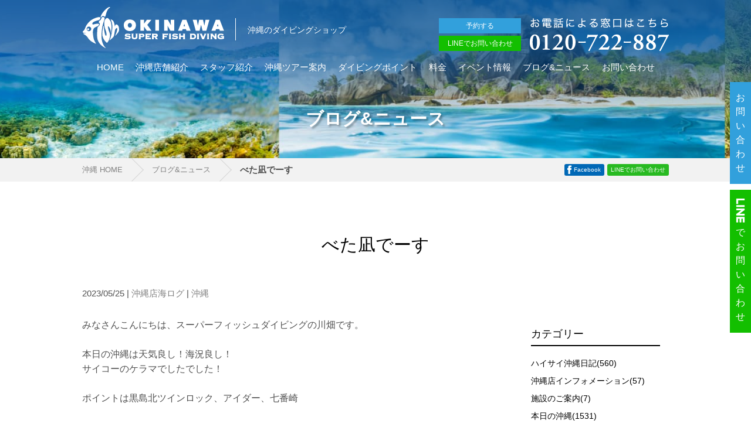

--- FILE ---
content_type: text/html
request_url: https://www.superfishdiving.com/okinawa/blog/detail_7723.html
body_size: 8288
content:
<!DOCTYPE html PUBLIC "-//W3C//DTD XHTML 1.0 Transitional//EN" "http://www.w3.org/TR/xhtml1/DTD/xhtml1-transitional.dtd">
<html xmlns="http://www.w3.org/1999/xhtml">
<head>
<meta http-equiv="Content-Type" content="text/html; charset=UTF-8" />
<title>べた凪でーす | ブログ&amp;ニュース | 沖縄のダイビングショップ</title>
<meta name="Description" content="べた凪でーす。ブログ&amp;ニュース。沖縄のダイビングショップ。日本屈指のダイビングスポット沖縄！ボートが出船する那覇新港の近くに店舗を構え沖縄ダイビングのBASEとなります。" />
<meta name="Keywords" content="べた凪でーす,沖縄,ダイビングショップ,ダイビング,スクール,ライセンス,Cカード,東京,ショップ,体験ダイビング" />
<link rel="shortcut icon" href="/img/favicon.ico" type="image/vnd.microsoft.icon">
<meta http-equiv="Pragma" content="no-cache" />
<meta http-equiv="Cache-Control" content="no-cache" />
<meta http-equiv="Expires" content="0" />
<meta name="viewport" content="width=device-width, initial-scale=1" />
<!-- 統合ファイル /css/bundle-minify.css
1 common.css
2 style.css
3 sp.css
4 all.css
-->
<link rel="stylesheet" href="/css/bundle-minify.css?20240117" />
<script type="text/javascript" src="//ajax.googleapis.com/ajax/libs/jquery/1.7.1/jquery.min.js"></script>
<script src="https://ajax.googleapis.com/ajax/libs/jqueryui/1.8.18/jquery-ui.min.js"></script>
<script type="text/javascript" src="https://www.superfishdiving.com/js/all.js"></script>
<script type="text/javascript" src="https://www.superfishdiving.com/js/bundle_script.js?new0131"></script>

</head>
<body id="blog" class="kaso detail okinawa resort" data-detail="7723">

<div class="contactSp sp">
<ul>
<li><a href="tel:0120722887"><span class="smoll">tel: </span>0120-722-887</a></li>
<li class="btn"><a href="/okinawa/contact/">お問い合わせ</a></li>
<li class="btn line"><a href="/okinawa/shop/line.html" target="_blank" onclick="ga('send','event','LINE','click');">LINEでお問い合わせ</a></li>
</ul>
</div>
<header>
  <div class="header_wrap clearfix">
    <div class="logo"><a href="/okinawa/"><img class="scroll_off" src="/okinawa/img/logo.png" alt="SUPER FISH DIVING" /><img class="scroll_on" src="/img/logo_sp.png" alt="SUPER FISH DIVING" /></a></div>
    <h1>沖縄のダイビングショップ</h1>
    <div class="cv_btn">
    <div class="contact">
    	<a href="/okinawa/tour/">予約する</a>
        <a href="/okinawa/shop/line.html" target="_blank" onclick="ga('send','event','LINE','click');">LINEでお問い合わせ</a>
    </div>
    <a href="tel:0120722887" class="tel"><img class="scroll_on" src="/img/tel_sp.png?day=0227" /><img class="scroll_off" src="/img/tel.png?day=0227" /></a>
    </div>
  </div>
</header>

<h2 class="page_title">ブログ&amp;ニュース</h2>

<nav class="resort_nav">
  <div class="gnav">
  <div class="gnavSpBtn sp">
    <div class="menu-trigger_wrap">
          <a class="menu-trigger active" href="#"><span></span><span></span><span></span></a>
          </div>
</div>
    <ul class="clearfix">
      <li><a href="/okinawa/">HOME</a></li>
      <li><a href="/okinawa/shop/">沖縄店舗紹介</a>
      <div class="gsubnav">
          <ul>
            <li><a href="/okinawa/shop/">沖縄店施設案内</a></li>
            <li><a href="/okinawa/faq/">よくあるご質問</a></li>
          </ul>
        </div>
      </li>
      <li><a href="/okinawa/staff/">スタッフ紹介</a>
      <div class="gsubnav">
          <ul>
            <li><a href="/okinawa/staff/kawabata_hiroyuki.html">川畑 宏幸</a></li>
          </ul>
        </div>
      </li>
      <li><a href="/okinawa/tour/">沖縄ツアー案内</a>
      <div class="gsubnav">
          <ul class="clearfix">
			<li><a href="/okinawa/tour/detail_000002.html">体験ダイビング</a></li>
<li><a href="/okinawa/tour/detail_000003.html">ファンダイビング</a></li>
<li><a href="/okinawa/tour/license.html">ライセンス取得</a></li>
<li><a href="/okinawa/tour/detail_000005.html">シュノーケリング</a></li>
<li><a href="/okinawa/tour/detail_000091.html">ホエールスイム</a></li>

		</ul>
        </div>
      
      </li>
      <li><a href="/okinawa/point/">ダイビングポイント</a></li>
      <li><a href="/okinawa/price/">料金</a></li>
      <li><a href="/okinawa/event/">イベント情報</a>
      </li>
      <li><a href="/okinawa/blog/">ブログ&ニュース</a>
      <div class="gsubnav">
          <ul class="clearfix">
					<li><a href="/okinawa/blog/">ブログ</a></li>
                    <li><a href="/okinawa/recommend/">沖縄のお勧め</a></li>
				</ul>
        </div>
      </li>
      <li><a href="/okinawa/contact/">お問い合わせ</a></li>
    </ul>
  </div>
</nav>


<div id="pankuzu">
	<ul class="clearfix">
		<li class="home"><a href="/okinawa/">沖縄 HOME</a></li>
		<li><a href="./">ブログ&amp;ニュース</a></li>
		<li><strong>べた凪でーす</strong></li>
	</ul>
</div>


<div id="main" class="clearfix">
	<section>
		<div class="inner_content">
			<h3 class="section_title">べた凪でーす</h3>
			<div class="blog_date">2023/05/25 | <a href="/okinawa/blog/list_7.html">沖縄店海ログ</a> | <a href="/okinawa/blog/">沖縄</a></div>
        <div class="blog_wrap">
          <div class="blogContent">
          <div class="blogSection styleBottom">
          <div class="blogSectionBottom clearfix">
          <div class="blogSectionBottomText">みなさんこんにちは、スーパーフィッシュダイビングの川畑です。<br /><br />本日の沖縄は天気良し！海況良し！<br />サイコーのケラマでしたでした！<br /><br />ポイントは黒島北ツインロック、アイダー、七番崎<br /><br />気温　27℃<br />水温　24℃<br />透明度　20～30m<br /><br /><br /><br /><img alt="" src="https://www.superfishdiving.com/file_master/misc/images/_5250699.jpg" style="width: 600px; height: 450px;" /><br /><br /><br /><img alt="" src="https://www.superfishdiving.com/file_master/misc/images/_5250705.jpg" style="width: 600px; height: 450px;" /><br /><br /><br /><img alt="" src="https://www.superfishdiving.com/file_master/misc/images/_5250741.jpg" style="width: 600px; height: 450px;" /><br /><br /><br /><img alt="" src="https://www.superfishdiving.com/file_master/misc/images/_5250787.jpg" style="width: 600px; height: 450px;" /><br /><br /><br /><img alt="" src="https://www.superfishdiving.com/file_master/misc/images/_5250810.jpg" style="width: 600px; height: 424px;" /><br /><br /><br /><br /><img alt="" src="https://www.superfishdiving.com/file_master/misc/images/_5250844.jpg" style="width: 600px; height: 450px;" /><br /><br /><br /><br /><img alt="" src="https://www.superfishdiving.com/file_master/misc/images/_5250847.jpg" style="width: 600px; height: 450px;" /><br /><br /><br />本日もありがとうございました。<br /><br /><br /></div>
          </div>
          </div>
          <div class="cv_btn sp_important mb10"><a href="/okinawa/blog/list_7.html#main">沖縄店海ログの記事一覧</a></div>
			    <div class="cv_btn sp_important"><a href="/okinawa/blog/">ブログTOP</a></div>
          </div>
          <div id="blog_side">
            <div class="blog_side_box blog_nav_latest">
  <div class="blog_side_box_ttl">カテゴリー</div>
  <ul>
          <li data-category="3"><a href='/okinawa/blog/list_3.html#blog_wrap'>ハイサイ沖縄日記(560)</a></li>
          <li data-category="4"><a href='/okinawa/blog/list_4.html#blog_wrap'>沖縄店インフォメーション(57)</a></li>
          <li data-category="5"><a href='/okinawa/blog/list_5.html#blog_wrap'>施設のご案内(7)</a></li>
          <li data-category="6"><a href='/okinawa/blog/list_6.html#blog_wrap'>本日の沖縄(1531)</a></li>
          <li data-category="7"><a href='/okinawa/blog/list_7.html#blog_wrap'>沖縄店海ログ(2287)</a></li>
          <li data-category="17"><a href='/okinawa/blog/list_17.html#blog_wrap'>ホエールスイム(121)</a></li>
      </ul>
</div>
            <div class="blog_side_box blog_nav_latest">
  <div class="blog_side_box_ttl">最近の記事</div>
  <ul>
                                                                              
      <li data-detail="8226"><a href="/okinawa/blog/detail_8226.html#blog_wrap">やっと海況穏やかに～</a></li>
      
                                                                          
      <li data-detail="8225"><a href="/okinawa/blog/detail_8225.html#blog_wrap">天気、海況、野崎サイコー</a></li>
      
                                                                          
      <li data-detail="8224"><a href="/okinawa/blog/detail_8224.html#blog_wrap">まだまだミジュン見れてます！</a></li>
      
                                                                          
      <li data-detail="8223"><a href="/okinawa/blog/detail_8223.html#blog_wrap">時化たのでのんびりチービシへ</a></li>
      
                                                                          
      <li data-detail="8222"><a href="/okinawa/blog/detail_8222.html#blog_wrap">体験ダイビングとファンダイブ</a></li>
      
                                                                          
      <li data-detail="8221"><a href="/okinawa/blog/detail_8221.html#blog_wrap">今シーズンラストの渡名喜島遠征</a></li>
      
                                                                          
      <li data-detail="8220"><a href="/okinawa/blog/detail_8220.html#blog_wrap">700ダイブおめでとうございます！</a></li>
      
                                                                          
      <li data-detail="8219"><a href="/okinawa/blog/detail_8219.html#blog_wrap">のんびりチービシで</a></li>
      
                                                                          
      <li data-detail="8218"><a href="/okinawa/blog/detail_8218.html#blog_wrap">今日も野崎凄かった！</a></li>
      
                                                                          
      <li data-detail="8217"><a href="/okinawa/blog/detail_8217.html#blog_wrap">陽射し好調！</a></li>
      
                                                                          
      <li data-detail="8216"><a href="/okinawa/blog/detail_8216.html#blog_wrap">毎日陽射しサイコー</a></li>
      
          </ul>
</div>
            <div class="blog_side_box blog_nav_archive">
  <div class="blog_side_box_ttl">過去アーカイブ</div>
  <ul>
        <li>
      <span class="year">2026年<span class="btn"></span></span>
      <ul>
                  <li data-ym="2026-01"><a href="/okinawa/blog/2026-01.html#blog_wrap">1月(1)</a></li>
              </ul>
    </li>
        <li>
      <span class="year">2025年<span class="btn"></span></span>
      <ul>
                  <li data-ym="2025-12"><a href="/okinawa/blog/2025-12.html#blog_wrap">12月(2)</a></li>
                  <li data-ym="2025-11"><a href="/okinawa/blog/2025-11.html#blog_wrap">11月(2)</a></li>
                  <li data-ym="2025-10"><a href="/okinawa/blog/2025-10.html#blog_wrap">10月(11)</a></li>
                  <li data-ym="2025-09"><a href="/okinawa/blog/2025-09.html#blog_wrap">9月(12)</a></li>
                  <li data-ym="2025-08"><a href="/okinawa/blog/2025-08.html#blog_wrap">8月(20)</a></li>
                  <li data-ym="2025-07"><a href="/okinawa/blog/2025-07.html#blog_wrap">7月(8)</a></li>
                  <li data-ym="2025-06"><a href="/okinawa/blog/2025-06.html#blog_wrap">6月(16)</a></li>
                  <li data-ym="2025-05"><a href="/okinawa/blog/2025-05.html#blog_wrap">5月(14)</a></li>
                  <li data-ym="2025-04"><a href="/okinawa/blog/2025-04.html#blog_wrap">4月(13)</a></li>
                  <li data-ym="2025-03"><a href="/okinawa/blog/2025-03.html#blog_wrap">3月(13)</a></li>
                  <li data-ym="2025-02"><a href="/okinawa/blog/2025-02.html#blog_wrap">2月(15)</a></li>
                  <li data-ym="2025-01"><a href="/okinawa/blog/2025-01.html#blog_wrap">1月(4)</a></li>
              </ul>
    </li>
        <li>
      <span class="year">2024年<span class="btn"></span></span>
      <ul>
                  <li data-ym="2024-12"><a href="/okinawa/blog/2024-12.html#blog_wrap">12月(2)</a></li>
                  <li data-ym="2024-11"><a href="/okinawa/blog/2024-11.html#blog_wrap">11月(7)</a></li>
                  <li data-ym="2024-10"><a href="/okinawa/blog/2024-10.html#blog_wrap">10月(8)</a></li>
                  <li data-ym="2024-09"><a href="/okinawa/blog/2024-09.html#blog_wrap">9月(9)</a></li>
                  <li data-ym="2024-08"><a href="/okinawa/blog/2024-08.html#blog_wrap">8月(15)</a></li>
                  <li data-ym="2024-07"><a href="/okinawa/blog/2024-07.html#blog_wrap">7月(14)</a></li>
                  <li data-ym="2024-06"><a href="/okinawa/blog/2024-06.html#blog_wrap">6月(8)</a></li>
                  <li data-ym="2024-05"><a href="/okinawa/blog/2024-05.html#blog_wrap">5月(11)</a></li>
                  <li data-ym="2024-04"><a href="/okinawa/blog/2024-04.html#blog_wrap">4月(4)</a></li>
                  <li data-ym="2024-03"><a href="/okinawa/blog/2024-03.html#blog_wrap">3月(13)</a></li>
                  <li data-ym="2024-02"><a href="/okinawa/blog/2024-02.html#blog_wrap">2月(18)</a></li>
                  <li data-ym="2024-01"><a href="/okinawa/blog/2024-01.html#blog_wrap">1月(6)</a></li>
              </ul>
    </li>
        <li>
      <span class="year">2023年<span class="btn"></span></span>
      <ul>
                  <li data-ym="2023-12"><a href="/okinawa/blog/2023-12.html#blog_wrap">12月(8)</a></li>
                  <li data-ym="2023-11"><a href="/okinawa/blog/2023-11.html#blog_wrap">11月(7)</a></li>
                  <li data-ym="2023-10"><a href="/okinawa/blog/2023-10.html#blog_wrap">10月(14)</a></li>
                  <li data-ym="2023-09"><a href="/okinawa/blog/2023-09.html#blog_wrap">9月(19)</a></li>
                  <li data-ym="2023-08"><a href="/okinawa/blog/2023-08.html#blog_wrap">8月(13)</a></li>
                  <li data-ym="2023-07"><a href="/okinawa/blog/2023-07.html#blog_wrap">7月(15)</a></li>
                  <li data-ym="2023-06"><a href="/okinawa/blog/2023-06.html#blog_wrap">6月(11)</a></li>
                  <li data-ym="2023-05"><a href="/okinawa/blog/2023-05.html#blog_wrap">5月(12)</a></li>
                  <li data-ym="2023-04"><a href="/okinawa/blog/2023-04.html#blog_wrap">4月(11)</a></li>
                  <li data-ym="2023-03"><a href="/okinawa/blog/2023-03.html#blog_wrap">3月(16)</a></li>
                  <li data-ym="2023-02"><a href="/okinawa/blog/2023-02.html#blog_wrap">2月(14)</a></li>
                  <li data-ym="2023-01"><a href="/okinawa/blog/2023-01.html#blog_wrap">1月(4)</a></li>
              </ul>
    </li>
        <li>
      <span class="year">2022年<span class="btn"></span></span>
      <ul>
                  <li data-ym="2022-12"><a href="/okinawa/blog/2022-12.html#blog_wrap">12月(5)</a></li>
                  <li data-ym="2022-11"><a href="/okinawa/blog/2022-11.html#blog_wrap">11月(7)</a></li>
                  <li data-ym="2022-10"><a href="/okinawa/blog/2022-10.html#blog_wrap">10月(13)</a></li>
                  <li data-ym="2022-09"><a href="/okinawa/blog/2022-09.html#blog_wrap">9月(10)</a></li>
                  <li data-ym="2022-08"><a href="/okinawa/blog/2022-08.html#blog_wrap">8月(16)</a></li>
                  <li data-ym="2022-07"><a href="/okinawa/blog/2022-07.html#blog_wrap">7月(15)</a></li>
                  <li data-ym="2022-06"><a href="/okinawa/blog/2022-06.html#blog_wrap">6月(13)</a></li>
                  <li data-ym="2022-05"><a href="/okinawa/blog/2022-05.html#blog_wrap">5月(13)</a></li>
                  <li data-ym="2022-04"><a href="/okinawa/blog/2022-04.html#blog_wrap">4月(14)</a></li>
                  <li data-ym="2022-03"><a href="/okinawa/blog/2022-03.html#blog_wrap">3月(12)</a></li>
                  <li data-ym="2022-02"><a href="/okinawa/blog/2022-02.html#blog_wrap">2月(18)</a></li>
                  <li data-ym="2022-01"><a href="/okinawa/blog/2022-01.html#blog_wrap">1月(9)</a></li>
              </ul>
    </li>
        <li>
      <span class="year">2021年<span class="btn"></span></span>
      <ul>
                  <li data-ym="2021-12"><a href="/okinawa/blog/2021-12.html#blog_wrap">12月(3)</a></li>
                  <li data-ym="2021-11"><a href="/okinawa/blog/2021-11.html#blog_wrap">11月(4)</a></li>
                  <li data-ym="2021-10"><a href="/okinawa/blog/2021-10.html#blog_wrap">10月(4)</a></li>
                  <li data-ym="2021-09"><a href="/okinawa/blog/2021-09.html#blog_wrap">9月(10)</a></li>
                  <li data-ym="2021-08"><a href="/okinawa/blog/2021-08.html#blog_wrap">8月(15)</a></li>
                  <li data-ym="2021-07"><a href="/okinawa/blog/2021-07.html#blog_wrap">7月(13)</a></li>
                  <li data-ym="2021-06"><a href="/okinawa/blog/2021-06.html#blog_wrap">6月(15)</a></li>
                  <li data-ym="2021-05"><a href="/okinawa/blog/2021-05.html#blog_wrap">5月(13)</a></li>
                  <li data-ym="2021-04"><a href="/okinawa/blog/2021-04.html#blog_wrap">4月(14)</a></li>
                  <li data-ym="2021-03"><a href="/okinawa/blog/2021-03.html#blog_wrap">3月(4)</a></li>
                  <li data-ym="2021-02"><a href="/okinawa/blog/2021-02.html#blog_wrap">2月(3)</a></li>
                  <li data-ym="2021-01"><a href="/okinawa/blog/2021-01.html#blog_wrap">1月(2)</a></li>
              </ul>
    </li>
        <li>
      <span class="year">2020年<span class="btn"></span></span>
      <ul>
                  <li data-ym="2020-12"><a href="/okinawa/blog/2020-12.html#blog_wrap">12月(4)</a></li>
                  <li data-ym="2020-11"><a href="/okinawa/blog/2020-11.html#blog_wrap">11月(7)</a></li>
                  <li data-ym="2020-10"><a href="/okinawa/blog/2020-10.html#blog_wrap">10月(12)</a></li>
                  <li data-ym="2020-09"><a href="/okinawa/blog/2020-09.html#blog_wrap">9月(10)</a></li>
                  <li data-ym="2020-08"><a href="/okinawa/blog/2020-08.html#blog_wrap">8月(13)</a></li>
                  <li data-ym="2020-07"><a href="/okinawa/blog/2020-07.html#blog_wrap">7月(17)</a></li>
                  <li data-ym="2020-06"><a href="/okinawa/blog/2020-06.html#blog_wrap">6月(14)</a></li>
                  <li data-ym="2020-05"><a href="/okinawa/blog/2020-05.html#blog_wrap">5月(2)</a></li>
                  <li data-ym="2020-04"><a href="/okinawa/blog/2020-04.html#blog_wrap">4月(1)</a></li>
                  <li data-ym="2020-03"><a href="/okinawa/blog/2020-03.html#blog_wrap">3月(10)</a></li>
                  <li data-ym="2020-02"><a href="/okinawa/blog/2020-02.html#blog_wrap">2月(11)</a></li>
                  <li data-ym="2020-01"><a href="/okinawa/blog/2020-01.html#blog_wrap">1月(8)</a></li>
              </ul>
    </li>
        <li>
      <span class="year">2019年<span class="btn"></span></span>
      <ul>
                  <li data-ym="2019-12"><a href="/okinawa/blog/2019-12.html#blog_wrap">12月(7)</a></li>
                  <li data-ym="2019-11"><a href="/okinawa/blog/2019-11.html#blog_wrap">11月(7)</a></li>
                  <li data-ym="2019-10"><a href="/okinawa/blog/2019-10.html#blog_wrap">10月(12)</a></li>
                  <li data-ym="2019-09"><a href="/okinawa/blog/2019-09.html#blog_wrap">9月(12)</a></li>
                  <li data-ym="2019-08"><a href="/okinawa/blog/2019-08.html#blog_wrap">8月(18)</a></li>
                  <li data-ym="2019-07"><a href="/okinawa/blog/2019-07.html#blog_wrap">7月(17)</a></li>
                  <li data-ym="2019-06"><a href="/okinawa/blog/2019-06.html#blog_wrap">6月(11)</a></li>
                  <li data-ym="2019-05"><a href="/okinawa/blog/2019-05.html#blog_wrap">5月(15)</a></li>
                  <li data-ym="2019-04"><a href="/okinawa/blog/2019-04.html#blog_wrap">4月(12)</a></li>
                  <li data-ym="2019-03"><a href="/okinawa/blog/2019-03.html#blog_wrap">3月(9)</a></li>
                  <li data-ym="2019-02"><a href="/okinawa/blog/2019-02.html#blog_wrap">2月(12)</a></li>
                  <li data-ym="2019-01"><a href="/okinawa/blog/2019-01.html#blog_wrap">1月(12)</a></li>
              </ul>
    </li>
        <li>
      <span class="year">2018年<span class="btn"></span></span>
      <ul>
                  <li data-ym="2018-12"><a href="/okinawa/blog/2018-12.html#blog_wrap">12月(11)</a></li>
                  <li data-ym="2018-11"><a href="/okinawa/blog/2018-11.html#blog_wrap">11月(17)</a></li>
                  <li data-ym="2018-10"><a href="/okinawa/blog/2018-10.html#blog_wrap">10月(16)</a></li>
                  <li data-ym="2018-09"><a href="/okinawa/blog/2018-09.html#blog_wrap">9月(15)</a></li>
                  <li data-ym="2018-08"><a href="/okinawa/blog/2018-08.html#blog_wrap">8月(16)</a></li>
                  <li data-ym="2018-07"><a href="/okinawa/blog/2018-07.html#blog_wrap">7月(15)</a></li>
                  <li data-ym="2018-06"><a href="/okinawa/blog/2018-06.html#blog_wrap">6月(13)</a></li>
                  <li data-ym="2018-05"><a href="/okinawa/blog/2018-05.html#blog_wrap">5月(16)</a></li>
                  <li data-ym="2018-04"><a href="/okinawa/blog/2018-04.html#blog_wrap">4月(13)</a></li>
                  <li data-ym="2018-03"><a href="/okinawa/blog/2018-03.html#blog_wrap">3月(10)</a></li>
              </ul>
    </li>
        <li>
      <span class="year">2017年<span class="btn"></span></span>
      <ul>
                  <li data-ym="2017-08"><a href="/okinawa/blog/2017-08.html#blog_wrap">8月(28)</a></li>
                  <li data-ym="2017-07"><a href="/okinawa/blog/2017-07.html#blog_wrap">7月(41)</a></li>
                  <li data-ym="2017-06"><a href="/okinawa/blog/2017-06.html#blog_wrap">6月(37)</a></li>
                  <li data-ym="2017-05"><a href="/okinawa/blog/2017-05.html#blog_wrap">5月(46)</a></li>
                  <li data-ym="2017-04"><a href="/okinawa/blog/2017-04.html#blog_wrap">4月(58)</a></li>
                  <li data-ym="2017-03"><a href="/okinawa/blog/2017-03.html#blog_wrap">3月(43)</a></li>
                  <li data-ym="2017-02"><a href="/okinawa/blog/2017-02.html#blog_wrap">2月(46)</a></li>
                  <li data-ym="2017-01"><a href="/okinawa/blog/2017-01.html#blog_wrap">1月(43)</a></li>
              </ul>
    </li>
        <li>
      <span class="year">2016年<span class="btn"></span></span>
      <ul>
                  <li data-ym="2016-12"><a href="/okinawa/blog/2016-12.html#blog_wrap">12月(44)</a></li>
                  <li data-ym="2016-11"><a href="/okinawa/blog/2016-11.html#blog_wrap">11月(50)</a></li>
                  <li data-ym="2016-10"><a href="/okinawa/blog/2016-10.html#blog_wrap">10月(47)</a></li>
                  <li data-ym="2016-09"><a href="/okinawa/blog/2016-09.html#blog_wrap">9月(47)</a></li>
                  <li data-ym="2016-08"><a href="/okinawa/blog/2016-08.html#blog_wrap">8月(55)</a></li>
                  <li data-ym="2016-07"><a href="/okinawa/blog/2016-07.html#blog_wrap">7月(59)</a></li>
                  <li data-ym="2016-06"><a href="/okinawa/blog/2016-06.html#blog_wrap">6月(52)</a></li>
                  <li data-ym="2016-05"><a href="/okinawa/blog/2016-05.html#blog_wrap">5月(50)</a></li>
                  <li data-ym="2016-04"><a href="/okinawa/blog/2016-04.html#blog_wrap">4月(50)</a></li>
                  <li data-ym="2016-03"><a href="/okinawa/blog/2016-03.html#blog_wrap">3月(50)</a></li>
                  <li data-ym="2016-02"><a href="/okinawa/blog/2016-02.html#blog_wrap">2月(41)</a></li>
                  <li data-ym="2016-01"><a href="/okinawa/blog/2016-01.html#blog_wrap">1月(38)</a></li>
              </ul>
    </li>
        <li>
      <span class="year">2015年<span class="btn"></span></span>
      <ul>
                  <li data-ym="2015-12"><a href="/okinawa/blog/2015-12.html#blog_wrap">12月(50)</a></li>
                  <li data-ym="2015-11"><a href="/okinawa/blog/2015-11.html#blog_wrap">11月(41)</a></li>
                  <li data-ym="2015-10"><a href="/okinawa/blog/2015-10.html#blog_wrap">10月(52)</a></li>
                  <li data-ym="2015-09"><a href="/okinawa/blog/2015-09.html#blog_wrap">9月(55)</a></li>
                  <li data-ym="2015-08"><a href="/okinawa/blog/2015-08.html#blog_wrap">8月(51)</a></li>
                  <li data-ym="2015-07"><a href="/okinawa/blog/2015-07.html#blog_wrap">7月(52)</a></li>
                  <li data-ym="2015-06"><a href="/okinawa/blog/2015-06.html#blog_wrap">6月(48)</a></li>
                  <li data-ym="2015-05"><a href="/okinawa/blog/2015-05.html#blog_wrap">5月(41)</a></li>
                  <li data-ym="2015-04"><a href="/okinawa/blog/2015-04.html#blog_wrap">4月(50)</a></li>
                  <li data-ym="2015-03"><a href="/okinawa/blog/2015-03.html#blog_wrap">3月(55)</a></li>
                  <li data-ym="2015-02"><a href="/okinawa/blog/2015-02.html#blog_wrap">2月(36)</a></li>
                  <li data-ym="2015-01"><a href="/okinawa/blog/2015-01.html#blog_wrap">1月(43)</a></li>
              </ul>
    </li>
        <li>
      <span class="year">2014年<span class="btn"></span></span>
      <ul>
                  <li data-ym="2014-12"><a href="/okinawa/blog/2014-12.html#blog_wrap">12月(44)</a></li>
                  <li data-ym="2014-11"><a href="/okinawa/blog/2014-11.html#blog_wrap">11月(53)</a></li>
                  <li data-ym="2014-10"><a href="/okinawa/blog/2014-10.html#blog_wrap">10月(49)</a></li>
                  <li data-ym="2014-09"><a href="/okinawa/blog/2014-09.html#blog_wrap">9月(56)</a></li>
                  <li data-ym="2014-08"><a href="/okinawa/blog/2014-08.html#blog_wrap">8月(59)</a></li>
                  <li data-ym="2014-07"><a href="/okinawa/blog/2014-07.html#blog_wrap">7月(59)</a></li>
                  <li data-ym="2014-06"><a href="/okinawa/blog/2014-06.html#blog_wrap">6月(58)</a></li>
                  <li data-ym="2014-05"><a href="/okinawa/blog/2014-05.html#blog_wrap">5月(59)</a></li>
                  <li data-ym="2014-04"><a href="/okinawa/blog/2014-04.html#blog_wrap">4月(53)</a></li>
                  <li data-ym="2014-03"><a href="/okinawa/blog/2014-03.html#blog_wrap">3月(39)</a></li>
                  <li data-ym="2014-02"><a href="/okinawa/blog/2014-02.html#blog_wrap">2月(34)</a></li>
                  <li data-ym="2014-01"><a href="/okinawa/blog/2014-01.html#blog_wrap">1月(40)</a></li>
              </ul>
    </li>
        <li>
      <span class="year">2013年<span class="btn"></span></span>
      <ul>
                  <li data-ym="2013-12"><a href="/okinawa/blog/2013-12.html#blog_wrap">12月(39)</a></li>
                  <li data-ym="2013-11"><a href="/okinawa/blog/2013-11.html#blog_wrap">11月(62)</a></li>
                  <li data-ym="2013-10"><a href="/okinawa/blog/2013-10.html#blog_wrap">10月(47)</a></li>
                  <li data-ym="2013-09"><a href="/okinawa/blog/2013-09.html#blog_wrap">9月(60)</a></li>
                  <li data-ym="2013-08"><a href="/okinawa/blog/2013-08.html#blog_wrap">8月(68)</a></li>
                  <li data-ym="2013-07"><a href="/okinawa/blog/2013-07.html#blog_wrap">7月(89)</a></li>
                  <li data-ym="2013-06"><a href="/okinawa/blog/2013-06.html#blog_wrap">6月(121)</a></li>
                  <li data-ym="2013-05"><a href="/okinawa/blog/2013-05.html#blog_wrap">5月(140)</a></li>
                  <li data-ym="2013-04"><a href="/okinawa/blog/2013-04.html#blog_wrap">4月(154)</a></li>
                  <li data-ym="2013-03"><a href="/okinawa/blog/2013-03.html#blog_wrap">3月(179)</a></li>
                  <li data-ym="2013-02"><a href="/okinawa/blog/2013-02.html#blog_wrap">2月(48)</a></li>
                  <li data-ym="2013-01"><a href="/okinawa/blog/2013-01.html#blog_wrap">1月(49)</a></li>
              </ul>
    </li>
        <li>
      <span class="year">2012年<span class="btn"></span></span>
      <ul>
                  <li data-ym="2012-12"><a href="/okinawa/blog/2012-12.html#blog_wrap">12月(39)</a></li>
                  <li data-ym="2012-11"><a href="/okinawa/blog/2012-11.html#blog_wrap">11月(43)</a></li>
                  <li data-ym="2012-10"><a href="/okinawa/blog/2012-10.html#blog_wrap">10月(44)</a></li>
                  <li data-ym="2012-09"><a href="/okinawa/blog/2012-09.html#blog_wrap">9月(42)</a></li>
                  <li data-ym="2012-08"><a href="/okinawa/blog/2012-08.html#blog_wrap">8月(47)</a></li>
                  <li data-ym="2012-07"><a href="/okinawa/blog/2012-07.html#blog_wrap">7月(90)</a></li>
                  <li data-ym="2012-06"><a href="/okinawa/blog/2012-06.html#blog_wrap">6月(60)</a></li>
                  <li data-ym="2012-04"><a href="/okinawa/blog/2012-04.html#blog_wrap">4月(3)</a></li>
                  <li data-ym="2012-03"><a href="/okinawa/blog/2012-03.html#blog_wrap">3月(7)</a></li>
              </ul>
    </li>
      </ul>
</div>
          </div>
        </div>
			<div class="cv_btn pc_important mb10"><a href="/okinawa/blog/list_7.html#main">沖縄店海ログの記事一覧</a></div>
			<div class="cv_btn pc_important"><a href="/okinawa/blog/">ブログTOP</a></div>
		</div>
	</section>
</div>


<div class="infoArea">
<div class="infoAreaLink">
<div class="infoAreaLinkTitle">ご質問、ご予約などのご相談・お問い合わせは、<br class="sp" />こちらまでお気軽にご連絡ください。</div>
<ul class="clearfix">
<li><span>お電話でのお問い合わせ</span><a href="tel:0120722887"><img src="/img/footer_tel.gif" alt="" /></a></li>
<li class="btn"><span>フォームでのお問い合わせ</span><a href="/contact/">お問い合わせ</a></li>
<li class="btn line"><span>ダイビング情報配信中！</span><a href="../shop/line.html" target="_blank" onclick="ga('send','event','LINE','click');"><img src="/img/contact_line.svg" /> LINEでお問い合わせ</a></li>
</ul>
</div>
</div>
<div class="bnrArea">
<div style="border: 0px solid #0050AA;margin-bottom: 15px;padding:0px;text-align: center;">
<div class="title" style="margin-bottom:15px; font-weight:bold;"><a style=" text-decoration:none;color:#000;" href="https://www.tdivefct.co.jp" target="_blank">THE DIVE FACTORY</a></div>
	<div class="clearfix" style="display: table;margin: 0 auto;">
	<div style="display:table-cell;padding:5px;">
	<a href="https://www.tdivefct.co.jp/let_card.html" target="_blank">
	<img style="max-width: 100%;" src="https://www.tdivefct.co.jp/img/card_bnr.jpg" alt="ダイビングライセンス 東京都内で取得！">
	</a>
	<a href="https://www.tdivefct.co.jp/let_card.html" target="_blank" style="font-size:12px;color:#000;display:block;margin:5px 0 10px 0;text-decoration: none;">ダイビングライセンス 東京都内で取得！</a>
</div>
	<div style="display:table-cell;padding:5px;">
	<a href="https://www.tdivefct.co.jp" target="_blank">
	<img style="max-width: 100%;" src="https://www.tdivefct.co.jp/img/dive_bnr.jpg" alt="ダイビングスクール 東京都内で体験！">
	</a>
	<a href="https://www.tdivefct.co.jp" target="_blank" style="font-size:12px;color:#000;display:block;margin:5px 0 0px 0;text-decoration: none;">ダイビングスクール 東京都内で体験！</a>
	</div>
	<div style="display:table-cell;padding:5px;max-width:255px;">
	<a href="https://recruit.tdivefct.co.jp/" target="_blank">
	<img style="max-width: 100%;" src="https://www.tdivefct.co.jp/img/recruit_linkkit_bnr.jpg?ver2" alt="東京 ダイビングスクール 採用サイト">
	</a>
	<a href="https://recruit.tdivefct.co.jp/" target="_blank" style="font-size:12px;color:#000;display:block;margin:5px 0 0px 0;text-decoration: none;">東京 ダイビングスクール 採用サイト</a>
	</div>
		</div>
</div>
</div>
<footer>
  <div class="footer_inner">
    <div class="site_link">
      <ul class="clearfix">
        <li> <a href="/okinawa/"><span>ダイビング</span>沖縄（那覇）</a>
          <ul class="inner_list">
            <li><a href="/okinawa/shop/">沖縄店紹介</a></li>
            <li><a href="/okinawa/staff/">スタッフ紹介</a></li>
            <li><a href="/okinawa/point/">ダイビングポイント</a></li>
            <li><a href="/okinawa/tour/">沖縄ツアー情報</a></li>
            <li><a href="/okinawa/blog/">ブログ&amp;ニュース</a></li>
            <li><a href="/okinawa/flow/">お申し込み方法</a></li>
            <li><a href="/okinawa/price/">料金表</a></li>
            <li><a href="/okinawa/event/">イベント情報</a></li>
            <li><a href="/okinawa/faq/">よくあるご質問</a></li>
            <li><a href="/okinawa/contact/">お問い合わせ</a></li>
          </ul>
        </li>
		<!--
        <li> <a href="/saipan/"><span>ダイビング</span>サイパン</a>
          <ul class="inner_list">
            <li><a href="/saipan/shop/">サイパン店紹介</a></li>
            <li><a href="/saipan/staff/">スタッフ紹介</a></li>
            <li><a href="/saipan/point/">ダイビングポイント</a></li>
            <li><a href="/saipan/tour/">サイパンツアー情報</a></li>
            <li><a href="/saipan/blog/">ブログ&amp;ニュース</a></li>
            <li><a href="/saipan/flow/">お申し込み方法</a></li>
            <li><a href="/saipan/price/">料金表</a></li>
            <li><a href="/saipan/event/">イベント情報</a></li>
            <li><a href="/saipan/contact/">お問い合わせ</a></li>
          </ul>
        </li>
		-->
        <li class="f_palau">
          <a href="/palau/">HOME</a>
        </li>
        <li class="f_palau">
          <a href="/palau/point/">ダイビングポイント</a>
        </li>
        <li class="f_palau">
          <a href="/palau/blog/">ブログ&amp;ニュース</a>
        </li>
        <li class="f_saipan">
          <a href="/saipan/">HOME</a>
        </li>
        <li class="f_saipan">
          <a href="/saipan/point/">ダイビングポイント</a>
        </li>
        <li class="f_saipan">
          <a href="/saipan/blog/">ブログ&amp;ニュース</a>
        </li>
        
        <li> <a href="/"><span>海外ダイビング</span>スーパーフィッシュダイビング</a>
          <ul class="inner_list">
            <li><a href="/whoweare/">スーパーフィッシュダイビングとは</a></li>
            <li><a href="/shop/okinawa.html">リゾート店舗紹介</a></li>
            <!-- <li><a href="/tour/">ダイビングツアーメニュー</a></li> -->
            <li><a href="/event/">ツアーイベント一覧</a></li>
            <li><a href="/blog/">ブログ＆ニュース</a></li>
          </ul>
        </li>
      </ul>
    </div>
    <div class="footer_link">
      <div class="social_btn">
        <div class="title">SOCIAL MEDIA</div>
        <ul class="clearfix">
          <li><a href="https://www.facebook.com/superfishdiving/" target="_blank"><img src="/img/facebook.png" width="28" height="28" /></a></li>
          <li class="line"><a href="https://line.me/R/ti/p/%40eim0979t" target="_blank" onclick="ga('send','event','LINE','click');"><img src="/img/line.png?day=1130" width="28" height="28" /></a></li>
        </ul>
      </div>
      <div class="footer_logo"><a href="/"><img src="/img/footer_logo.png" height="43" alt="SUPER FISH DIVING" /></a></div>
      <div class="footer_logo f_palau"><a href="/palau/"><img src="/img/footer_logo.png" height="43" alt="SUPER FISH DIVING" /></a></div>
      <div class="other_link"><a href="/sitemap.html">サイトマップ</a> ｜ <a href="/company/">運営会社</a></div>
      <div class="site_copy">Copyright(C) 2024 MOMA INTERNATIONAL All rights reserved.</div>
    </div>
  </div>
</footer>
<div class="pop_box">
  <div class="inner">
    <div class="content">
      <div class="sec">
        <div class="title">当ツアーの手順と注意点</div>
        <p>
          <b>1.スイム開始の判断</b><br />
          クジラを発見した場合は、その時のクジラの様子や海況を確認し、ガイドがスイム開始可能と判断した場合にのみエントリーを行います。<br />たとえクジラが近くを泳いでいても、状況によってはエントリーを行わない場合があります。
        </p>
        <p>
          <b>2.人数制限とエントリー順</b><br />
          クジラへのストレス軽減や安全管理の観点から、エントリー人数を制限する場合があります。また、エントリーの順番はガイドが決定しますので、必ずその指示に従って準備してください。
        </p>

       <p>
          <b>3.クジラとの距離と泳ぎ方</b><br />
          クジラの観察は水面からのみとし、素潜りは禁止とします。クジラによっては、人が近くを泳ぐことを嫌い、逃げてしまう場合があります。そのため、原則として緊急時やガイドの指示がある場合を除き、クジラの近くでフィンキックなどをして泳ぐことも禁止します。クジラは一度でもそのような行動を取る人間を嫌がってしまうと、その後スイムで近づくことができなくなる場合が多いため、必ずこれらの事項をお守りください。
       </p>

        <p>
          <b>4.スイム遂行の可否と返金について</b><br />
          ツアー当日は、ゲストの安全を最優先とし、可能な限りスイムが実施できるよう努めます。しかし、万が一海にエントリーできなかった場合や、クジラを発見できなかった場合でも返金はいたしませんので、あらかじめご了承ください。
        </p>

        <p>
          <b>5.海況について</b><br />
          沖縄の1月～3月は、季節的に海が穏やかな日は多くありません。そのため、多少の波やうねりがある中でスノーケリングを行う場合が多くなります。泳力や体力に自信のない方、また船酔いしやすい方は、ご自身で事前に十分な対策をお願いいたします。
        </p>

        <p>
          <b>6.参加条件</b><br />
          ツアー中に、スノーケリングやスキンダイビングの技術が本ツアーに参加できるレベルに達していないと判断した場合には、参加をお断りする場合があります。スキンダイビングの経験が浅い方については、条件付きでのご案内となる場合があります。その際のご返金には応じかねますので、あらかじめご了承ください。これまでの経験については当日ご申告いただきますので、ご不安のある方は事前にご相談ください。
        </p>

        <p>
          <b>7.器材やスーツのレンタル</b><br />
          ホエールスイム参加時に使用する器材やスーツのレンタルをご希望の方は、事前にお申し出ください。
        </p>
        <div class="btn"><input type="checkbox" name="reserve_btn1" value="000022" id="reserve_btn1" onclick="CalcTotalFee();"><label for="reserve_btn1">承諾しました。</label></div>
      </div>

      <div class="sec">
        <div class="title">危険の告知</div>
        <div style="margin-bottom: 10px;">ホエールスイムは、通常のスノーケリングやスキンダイビングに伴う危険に加え、予測不能なクジラの行動や、クジラとの接触によってトラブルが発生する可能性があります。さらに、流れのある海上で、船上からエントリーやエキジットを行う際にもトラブルが生じる可能性があります。そして、これらを要因として傷害や損害が発生する場合があります。またホエールスイムでは、これら以外にも想定できないトラブルが発生する可能性があります。</div>
        <div style="font-size:99%;margin-bottom: 10px;">参加者はこれらのリスクを理解し、傷害や損害につながった場合、またはその他いかなる理由があっても、当ツアー開催主催者とガイド、船舶の保有者及び船長に対して損害賠償を請求しません。</div>

        <div class="btn"><input type="checkbox" name="reserve_btn2" value="000022" id="reserve_btn2" onclick="CalcTotalFee();"><label for="reserve_btn2">承諾しました。</label></div>
      </div>

      <div class="c-btn01">
        <a class="-gray" id="btn_error">上記承諾ください。</a>
        <a id="btn_ok" style="display: none;" href="https://app.okaban.work/form/?shop_id=superfishdiving-okinawa&category_id=whale&menu_id=4262">予約する</a>
      </div>
      <div class="c-btn01">
        <a class="-gray" onclick="javascript:$('.pop_box').removeClass('on');">閉じる</a>
      </div>

    </div>
  </div>
</div>
<!-- Global site tag (gtag.js) - Google Analytics -->
<script async src="https://www.googletagmanager.com/gtag/js?id=UA-33768522-59"></script>
<script>
 window.dataLayer = window.dataLayer || [];
 function gtag(){dataLayer.push(arguments);}
 gtag('js', new Date());

 gtag('config', 'UA-33768522-59');
</script>

<script type="text/javascript"><!--
var ID="sfd";
var CD="nS6CppTxIb";
// --></script>
<script type="text/javascript" src="https://www.delight.ne.jp/webanalizer/in.js?cd=nS6CppTxIb&id=sfd"></script>
<!-- Google tag (gtag.js) -->
<script async src="https://www.googletagmanager.com/gtag/js?id=G-JV57Q2G6NN"></script>
<script>
  window.dataLayer = window.dataLayer || [];
  function gtag(){dataLayer.push(arguments);}
  gtag('js', new Date());

  gtag('config', 'G-JV57Q2G6NN');
</script>
<!-- Google tag (gtag.js) -->
<script async src="https://www.googletagmanager.com/gtag/js?id=G-0S27BG9SE4"></script>
<script>
  window.dataLayer = window.dataLayer || [];
  function gtag(){dataLayer.push(arguments);}
  gtag('js', new Date());

  gtag('config', 'G-0S27BG9SE4');
</script>

<script type="text/javascript" src="https://www.tdivefct.co.jp/js/blog.js?date=0603"></script>
</body>
</html>

--- FILE ---
content_type: text/css
request_url: https://www.superfishdiving.com/css/bundle-minify.css?20240117
body_size: 32611
content:
@charset "UTF-8";html,body,div,span,applet,object,iframe,h1,h2,h3,h4,h5,h6,p,blockquote,pre,a,abbr,acronym,address,cite,code,del,dfn,em,img,ins,kbd,q,s,samp,small,strike,strong,sub,sup,tt,var,b,u,i,center,dl,dt,dd,ol,ul,li,fieldset,form,label,legend,table,caption,tbody,tfoot,thead,tr,th,td {
    margin: 0;
    padding: 0;
    border: 0;
    outline: 0;
    font-size: 100%;
    vertical-align: baseline;
    background: transparent
}

body {
    line-height: 1;
    font-family: "ヒラギノ角ゴ Pro W3","Hiragino Kaku Gothic Pro","メイリオ",Meiryo,Osaka,"ＭＳ Ｐゴシック","MS PGothic",sans-serif
}

ol,ul {
    list-style: none
}

blockquote,q {
    quotes: none
}

blockquote:before,blockquote:after,q:before,q:after {
    content: '';
    content: none
}
:root {
  font-size: 62.5%;
}
.pop_box{
    position: absolute;
    width: 100%;
    height: 100%;
    left: 0;
    top: 0;
    background: rgba(0,0,0,0.8);
    display: flex;
    align-items: center;
    justify-content: center;
    -webkit-align-items: center;
    -webkit-justify-content: center;
    z-index:-1;
    opacity:0;
}

.pop_box.on{z-index: 1000;opacity:1;position: fixed;}
.pop_box > .inner{
    width: 95%;
    height: 76%;
}
.pop_box .content{
    height: 100%;
    overflow: scroll;
    width: 100%;
    height: 100%;
    background: #fff;
    padding: 1.5rem;
    box-sizing: border-box;
    border-radius: 10px;
    -webkit-border-radius: 10px;
    -ms-border-radius: 10px;
}
.pop_box .content .sec{}
.pop_box .content .sec:not(:last-child){
    margin-bottom: 30px;
}
.pop_box .content .sec p{
    text-indent: -14px;
    padding-left: 14px;
}
.pop_box .content .sec p:not(:last-child){
    margin-bottom: 10px;
}
.pop_box .content .sec > .title{
    font-size: 18px;
    color: #000;
    margin-bottom: 15px;
    font-weight: bold;
}
.pop_box .content .sec > .btn{
    margin-top: 10px;
    display: inline-block;
    background: #f0f0f0;
    padding: 10px;
}
.pop_box .content .sec > .btn label::before{
    background: #fff;
}
.pop_box .content .inner_wrap{}
.pop_box .content .inner_wrap .inner{}
.pop_box .content .inner_wrap .inner .date{
    color: #70b64b;
    font-size: 2rem;
    font-family: all-round-gothic, sans-serif;
    font-weight: 600;
    font-style: normal;
    background: #FFF;
    border-right: none;
    letter-spacing: 4px;
}
.pop_box .content .inner_wrap .inner h1{
    font-size: 2.6rem;
    font-weight: normal;
    padding: 1.5rem 0;
    letter-spacing: 2px;
    background: #FFF;
    border-right: none;
}
.pop_box .content .inner_wrap .inner .body{
    font-size: 1.6rem;
    line-height: 1.8em;
}
.pop_box .content .inner_wrap .inner .body p{
    margin-bottom: 1.5rem;
}
.pop_box .content .inner_wrap .inner .body p span{}
.pop_box .btn_area ul li a{}

.c-btn01{
    margin-top: 10px;
}
.c-btn01 a{
    display: block;
    font-size: 20px;
    color: #FFF;
    text-align: center;
    background: #38a1da;
    color: #FFF;
    line-height: 50px;
    border-radius: 5px;
    -webkit-border-radius: 5px;
    width: 300px;
    margin: 0 auto;
}
.c-btn01 a:not(.-gray):hover{cursor:pointer}
.c-btn01 a.-gray{background: #ccc;}

:focus {
    outline: 0
}

ins {
    text-decoration: none
}

del {
    text-decoration: line-through
}

table {
    border-collapse: collapse;
    border-spacing: 0
}

.clearfix {
    zoom:1}

.clearfix:after {
    content: "";
    display: block;
    clear: both
}

.mt0 {
    margin-top: 0 !important
}

.mt5 {
    margin-top: 5px !important
}

.mt10 {
    margin-top: 10px !important
}

.mt15 {
    margin-top: 15px !important
}

.mt20 {
    margin-top: 20px !important
}

.mt30 {
    margin-top: 30px !important
}

.mt40 {
    margin-top: 40px !important
}

.mt50 {
    margin-top: 50px !important
}

.mb0 {
    margin-bottom: 0 !important
}

.mb5 {
    margin-bottom: 5px !important
}

.mb10 {
    margin-bottom: 10px !important
}

.mb20 {
    margin-bottom: 20px !important
}

.mb30 {
    margin-bottom: 30px !important
}

.mb40 {
    margin-bottom: 40px !important
}

.mb50 {
    margin-bottom: 50px !important
}

.ml0 {
    margin-left: 0 !important
}

.ml5 {
    margin-left: 5px !important
}

.ml10 {
    margin-left: 10px !important
}

.ml20 {
    margin-left: 20px !important
}

.ml30 {
    margin-left: 30px !important
}

.mr0 {
    margin-right: 0 !important
}

.mr5 {
    margin-right: 5px !important
}

.mr10 {
    margin-right: 10px !important
}

.mr20 {
    margin-right: 20px !important
}

.mr30 {
    margin-right: 30px !important
}

.pt0 {
    padding-top: 0 !important
}

.pt5 {
    padding-top: 5px !important
}

.pt10 {
    padding-top: 10px !important
}

.pt20 {
    padding-top: 20px !important
}

.pt30 {
    padding-top: 30px !important
}

.pb0 {
    padding-bottom: 0 !important
}

.pb5 {
    padding-bottom: 5px !important
}

.pb10 {
    padding-bottom: 10px !important
}

.pb20 {
    padding-bottom: 20px !important
}

.pb30 {
    padding-bottom: 30px !important
}

.f9 {
    font-size: 9px
}

.f10 {
    font-size: 10px
}

.f11 {
    font-size: 11px
}

.f12 {
    font-size: 12px
}

.f13 {
    font-size: 13px
}

.f14 {
    font-size: 14px
}

.f15 {
    font-size: 15px
}

.f16 {
    font-size: 16px
}

.f17 {
    font-size: 17px
}

.f18 {
    font-size: 18px
}

.f19 {
    font-size: 19px
}

.f20 {
    font-size: 20px
}

.f21 {
    font-size: 21px
}

.f22 {
    font-size: 22px
}

.f23 {
    font-size: 23px
}

.f24 {
    font-size: 24px
}

.floatLeft {
    float: left
}

.floatRight {
    float: right
}

.floatNone {
    float: none
}

.borderNone {
    border: 0
}

.taLeft {
    text-align: left
}

.taRight {
    text-align: right
}

.taCenter {
    text-align: center
}

.animated {
    -webkit-animation-duration: .3s;
    animation-duration: .3s;
    -webkit-animation-fill-mode: both;
    animation-fill-mode: both;
    display: flex !important;
    transform-origin: top
}

.animated.infinite {
    -webkit-animation-iteration-count: infinite;
    animation-iteration-count: infinite
}

.animated.hinge {
    -webkit-animation-duration: 2s;
    animation-duration: 2s
}

.animated.bounceIn,.animated.bounceOut,.animated.flipOutX,.animated.flipOutY {
    -webkit-animation-duration: .75s;
    animation-duration: .75s
}

@-webkit-keyframes a {
    0,20%,53%,80%,to {
        -webkit-animation-timing-function: cubic-bezier(0.215,0.610,0.355,1.000);
        animation-timing-function: cubic-bezier(0.215,0.610,0.355,1.000);
        -webkit-transform: translate3d(0,0,0);
        transform: translate3d(0,0,0)
    }

    40%,43% {
        -webkit-transform: translate3d(0,-30px,0);
        transform: translate3d(0,-30px,0)
    }

    40%,43%,70% {
        -webkit-animation-timing-function: cubic-bezier(0.755,0.050,0.855,0.060);
        animation-timing-function: cubic-bezier(0.755,0.050,0.855,0.060)
    }

    70% {
        -webkit-transform: translate3d(0,-15px,0);
        transform: translate3d(0,-15px,0)
    }

    90% {
        -webkit-transform: translate3d(0,-4px,0);
        transform: translate3d(0,-4px,0)
    }
}

@keyframes a {
    0,20%,53%,80%,to {
        -webkit-animation-timing-function: cubic-bezier(0.215,0.610,0.355,1.000);
        animation-timing-function: cubic-bezier(0.215,0.610,0.355,1.000);
        -webkit-transform: translate3d(0,0,0);
        transform: translate3d(0,0,0)
    }

    40%,43% {
        -webkit-transform: translate3d(0,-30px,0);
        transform: translate3d(0,-30px,0)
    }

    40%,43%,70% {
        -webkit-animation-timing-function: cubic-bezier(0.755,0.050,0.855,0.060);
        animation-timing-function: cubic-bezier(0.755,0.050,0.855,0.060)
    }

    70% {
        -webkit-transform: translate3d(0,-15px,0);
        transform: translate3d(0,-15px,0)
    }

    90% {
        -webkit-transform: translate3d(0,-4px,0);
        transform: translate3d(0,-4px,0)
    }
}

.bounce {
    -webkit-animation-name: a;
    animation-name: a;
    -webkit-transform-origin: center bottom;
    transform-origin: center bottom
}

@-webkit-keyframes b {
    0,50%,to {
        opacity: 1
    }

    25%,75% {
        opacity: 0
    }
}

@keyframes b {
    0,50%,to {
        opacity: 1
    }

    25%,75% {
        opacity: 0
    }
}

.flash {
    -webkit-animation-name: b;
    animation-name: b
}

@-webkit-keyframes c {
    0 {
        -webkit-transform: scale3d(1,1,1);
        transform: scale3d(1,1,1)
    }

    50% {
        -webkit-transform: scale3d(1.05,1.05,1.05);
        transform: scale3d(1.05,1.05,1.05)
    }
}

@keyframes c {
    0,to {
        -webkit-transform: scale3d(1,1,1);
        transform: scale3d(1,1,1)
    }

    50% {
        -webkit-transform: scale3d(1.05,1.05,1.05);
        transform: scale3d(1.05,1.05,1.05)
    }

    to {
        -webkit-transform: scale3d(1,1,1);
        transform: scale3d(1,1,1)
    }
}

.pulse {
    -webkit-animation-name: c;
    animation-name: c
}

@-webkit-keyframes d {
    0 {
        -webkit-transform: scale3d(1,1,1);
        transform: scale3d(1,1,1)
    }

    30% {
        -webkit-transform: scale3d(1.25,0.75,1);
        transform: scale3d(1.25,0.75,1)
    }

    40% {
        -webkit-transform: scale3d(0.75,1.25,1);
        transform: scale3d(0.75,1.25,1)
    }

    50% {
        -webkit-transform: scale3d(1.15,0.85,1);
        transform: scale3d(1.15,0.85,1)
    }

    65% {
        -webkit-transform: scale3d(.95,1.05,1);
        transform: scale3d(.95,1.05,1)
    }

    75% {
        -webkit-transform: scale3d(1.05,.95,1);
        transform: scale3d(1.05,.95,1)
    }
}

@keyframes d {
    0,to {
        -webkit-transform: scale3d(1,1,1);
        transform: scale3d(1,1,1)
    }

    30% {
        -webkit-transform: scale3d(1.25,0.75,1);
        transform: scale3d(1.25,0.75,1)
    }

    40% {
        -webkit-transform: scale3d(0.75,1.25,1);
        transform: scale3d(0.75,1.25,1)
    }

    50% {
        -webkit-transform: scale3d(1.15,0.85,1);
        transform: scale3d(1.15,0.85,1)
    }

    65% {
        -webkit-transform: scale3d(.95,1.05,1);
        transform: scale3d(.95,1.05,1)
    }

    75% {
        -webkit-transform: scale3d(1.05,.95,1);
        transform: scale3d(1.05,.95,1)
    }

    to {
        -webkit-transform: scale3d(1,1,1);
        transform: scale3d(1,1,1)
    }
}

.rubberBand {
    -webkit-animation-name: d;
    animation-name: d
}

@-webkit-keyframes e {
    0,to {
        -webkit-transform: translate3d(0,0,0);
        transform: translate3d(0,0,0)
    }

    10%,30%,50%,70%,90% {
        -webkit-transform: translate3d(-10px,0,0);
        transform: translate3d(-10px,0,0)
    }

    20%,40%,60%,80% {
        -webkit-transform: translate3d(10px,0,0);
        transform: translate3d(10px,0,0)
    }
}

@keyframes e {
    0,to {
        -webkit-transform: translate3d(0,0,0);
        transform: translate3d(0,0,0)
    }

    10%,30%,50%,70%,90% {
        -webkit-transform: translate3d(-10px,0,0);
        transform: translate3d(-10px,0,0)
    }

    20%,40%,60%,80% {
        -webkit-transform: translate3d(10px,0,0);
        transform: translate3d(10px,0,0)
    }
}

.shake {
    -webkit-animation-name: e;
    animation-name: e
}

@-webkit-keyframes f {
    0 {
        -webkit-transform: translateX(0);
        transform: translateX(0)
    }

    6.5% {
        -webkit-transform: translateX(-6px) rotateY(-9deg);
        transform: translateX(-6px) rotateY(-9deg)
    }

    18.5% {
        -webkit-transform: translateX(5px) rotateY(7deg);
        transform: translateX(5px) rotateY(7deg)
    }

    31.5% {
        -webkit-transform: translateX(-3px) rotateY(-5deg);
        transform: translateX(-3px) rotateY(-5deg)
    }

    43.5% {
        -webkit-transform: translateX(2px) rotateY(3deg);
        transform: translateX(2px) rotateY(3deg)
    }
}

@keyframes f {
    0,50% {
        -webkit-transform: translateX(0);
        transform: translateX(0)
    }

    6.5% {
        -webkit-transform: translateX(-6px) rotateY(-9deg);
        transform: translateX(-6px) rotateY(-9deg)
    }

    18.5% {
        -webkit-transform: translateX(5px) rotateY(7deg);
        transform: translateX(5px) rotateY(7deg)
    }

    31.5% {
        -webkit-transform: translateX(-3px) rotateY(-5deg);
        transform: translateX(-3px) rotateY(-5deg)
    }

    43.5% {
        -webkit-transform: translateX(2px) rotateY(3deg);
        transform: translateX(2px) rotateY(3deg)
    }

    50% {
        -webkit-transform: translateX(0);
        transform: translateX(0)
    }
}

.headShake {
    -webkit-animation-timing-function: ease-in-out;
    animation-timing-function: ease-in-out;
    -webkit-animation-name: f;
    animation-name: f
}

@-webkit-keyframes g {
    20% {
        -webkit-transform: rotate3d(0,0,1,15deg);
        transform: rotate3d(0,0,1,15deg)
    }

    40% {
        -webkit-transform: rotate3d(0,0,1,-10deg);
        transform: rotate3d(0,0,1,-10deg)
    }

    60% {
        -webkit-transform: rotate3d(0,0,1,5deg);
        transform: rotate3d(0,0,1,5deg)
    }

    80% {
        -webkit-transform: rotate3d(0,0,1,-5deg);
        transform: rotate3d(0,0,1,-5deg)
    }

    to {
        -webkit-transform: rotate3d(0,0,1,0);
        transform: rotate3d(0,0,1,0)
    }
}

@keyframes g {
    20% {
        -webkit-transform: rotate3d(0,0,1,15deg);
        transform: rotate3d(0,0,1,15deg)
    }

    40% {
        -webkit-transform: rotate3d(0,0,1,-10deg);
        transform: rotate3d(0,0,1,-10deg)
    }

    60% {
        -webkit-transform: rotate3d(0,0,1,5deg);
        transform: rotate3d(0,0,1,5deg)
    }

    80% {
        -webkit-transform: rotate3d(0,0,1,-5deg);
        transform: rotate3d(0,0,1,-5deg)
    }

    to {
        -webkit-transform: rotate3d(0,0,1,0);
        transform: rotate3d(0,0,1,0)
    }
}

.swing {
    -webkit-transform-origin: top center;
    transform-origin: top center;
    -webkit-animation-name: g;
    animation-name: g
}

@-webkit-keyframes h {
    0 {
        -webkit-transform: scale3d(1,1,1);
        transform: scale3d(1,1,1)
    }

    10%,20% {
        -webkit-transform: scale3d(.9,.9,.9)rotate3d(0,0,1,-3deg);
        transform: scale3d(.9,.9,.9)rotate3d(0,0,1,-3deg)
    }

    30%,50%,70%,90% {
        -webkit-transform: scale3d(1.1,1.1,1.1)rotate3d(0,0,1,3deg);
        transform: scale3d(1.1,1.1,1.1)rotate3d(0,0,1,3deg)
    }

    40%,60%,80% {
        -webkit-transform: scale3d(1.1,1.1,1.1)rotate3d(0,0,1,-3deg);
        transform: scale3d(1.1,1.1,1.1)rotate3d(0,0,1,-3deg)
    }
}

@keyframes h {
    0,to {
        -webkit-transform: scale3d(1,1,1);
        transform: scale3d(1,1,1)
    }

    10%,20% {
        -webkit-transform: scale3d(.9,.9,.9)rotate3d(0,0,1,-3deg);
        transform: scale3d(.9,.9,.9)rotate3d(0,0,1,-3deg)
    }

    30%,50%,70%,90% {
        -webkit-transform: scale3d(1.1,1.1,1.1)rotate3d(0,0,1,3deg);
        transform: scale3d(1.1,1.1,1.1)rotate3d(0,0,1,3deg)
    }

    40%,60%,80% {
        -webkit-transform: scale3d(1.1,1.1,1.1)rotate3d(0,0,1,-3deg);
        transform: scale3d(1.1,1.1,1.1)rotate3d(0,0,1,-3deg)
    }

    to {
        -webkit-transform: scale3d(1,1,1);
        transform: scale3d(1,1,1)
    }
}

.tada {
    -webkit-animation-name: h;
    animation-name: h
}

@-webkit-keyframes i {
    0 {
        -webkit-transform: none;
        transform: none
    }

    15% {
        -webkit-transform: translate3d(-25%,0,0)rotate3d(0,0,1,-5deg);
        transform: translate3d(-25%,0,0)rotate3d(0,0,1,-5deg)
    }

    30% {
        -webkit-transform: translate3d(20%,0,0)rotate3d(0,0,1,3deg);
        transform: translate3d(20%,0,0)rotate3d(0,0,1,3deg)
    }

    45% {
        -webkit-transform: translate3d(-15%,0,0)rotate3d(0,0,1,-3deg);
        transform: translate3d(-15%,0,0)rotate3d(0,0,1,-3deg)
    }

    60% {
        -webkit-transform: translate3d(10%,0,0)rotate3d(0,0,1,2deg);
        transform: translate3d(10%,0,0)rotate3d(0,0,1,2deg)
    }

    75% {
        -webkit-transform: translate3d(-5%,0,0)rotate3d(0,0,1,-1deg);
        transform: translate3d(-5%,0,0)rotate3d(0,0,1,-1deg)
    }
}

@keyframes i {
    0,to {
        -webkit-transform: none;
        transform: none
    }

    15% {
        -webkit-transform: translate3d(-25%,0,0)rotate3d(0,0,1,-5deg);
        transform: translate3d(-25%,0,0)rotate3d(0,0,1,-5deg)
    }

    30% {
        -webkit-transform: translate3d(20%,0,0)rotate3d(0,0,1,3deg);
        transform: translate3d(20%,0,0)rotate3d(0,0,1,3deg)
    }

    45% {
        -webkit-transform: translate3d(-15%,0,0)rotate3d(0,0,1,-3deg);
        transform: translate3d(-15%,0,0)rotate3d(0,0,1,-3deg)
    }

    60% {
        -webkit-transform: translate3d(10%,0,0)rotate3d(0,0,1,2deg);
        transform: translate3d(10%,0,0)rotate3d(0,0,1,2deg)
    }

    75% {
        -webkit-transform: translate3d(-5%,0,0)rotate3d(0,0,1,-1deg);
        transform: translate3d(-5%,0,0)rotate3d(0,0,1,-1deg)
    }

    to {
        -webkit-transform: none;
        transform: none
    }
}

.wobble {
    -webkit-animation-name: i;
    animation-name: i
}

@-webkit-keyframes j {
    0,11.1%,to {
        -webkit-transform: none;
        transform: none
    }

    22.2% {
        -webkit-transform: skewX(-12.5deg) skewY(-12.5deg);
        transform: skewX(-12.5deg) skewY(-12.5deg)
    }

    33.3% {
        -webkit-transform: skewX(6.25deg) skewY(6.25deg);
        transform: skewX(6.25deg) skewY(6.25deg)
    }

    44.4% {
        -webkit-transform: skewX(-3.125deg) skewY(-3.125deg);
        transform: skewX(-3.125deg) skewY(-3.125deg)
    }

    55.5% {
        -webkit-transform: skewX(1.5625deg) skewY(1.5625deg);
        transform: skewX(1.5625deg) skewY(1.5625deg)
    }

    66.6% {
        -webkit-transform: skewX(-0.78125deg) skewY(-0.78125deg);
        transform: skewX(-0.78125deg) skewY(-0.78125deg)
    }

    77.7% {
        -webkit-transform: skewX(0.390625deg) skewY(0.390625deg);
        transform: skewX(0.390625deg) skewY(0.390625deg)
    }

    88.8% {
        -webkit-transform: skewX(-0.1953125deg) skewY(-0.1953125deg);
        transform: skewX(-0.1953125deg) skewY(-0.1953125deg)
    }
}

@keyframes j {
    0,11.1%,to {
        -webkit-transform: none;
        transform: none
    }

    22.2% {
        -webkit-transform: skewX(-12.5deg) skewY(-12.5deg);
        transform: skewX(-12.5deg) skewY(-12.5deg)
    }

    33.3% {
        -webkit-transform: skewX(6.25deg) skewY(6.25deg);
        transform: skewX(6.25deg) skewY(6.25deg)
    }

    44.4% {
        -webkit-transform: skewX(-3.125deg) skewY(-3.125deg);
        transform: skewX(-3.125deg) skewY(-3.125deg)
    }

    55.5% {
        -webkit-transform: skewX(1.5625deg) skewY(1.5625deg);
        transform: skewX(1.5625deg) skewY(1.5625deg)
    }

    66.6% {
        -webkit-transform: skewX(-0.78125deg) skewY(-0.78125deg);
        transform: skewX(-0.78125deg) skewY(-0.78125deg)
    }

    77.7% {
        -webkit-transform: skewX(0.390625deg) skewY(0.390625deg);
        transform: skewX(0.390625deg) skewY(0.390625deg)
    }

    88.8% {
        -webkit-transform: skewX(-0.1953125deg) skewY(-0.1953125deg);
        transform: skewX(-0.1953125deg) skewY(-0.1953125deg)
    }
}

.jello {
    -webkit-animation-name: j;
    animation-name: j;
    -webkit-transform-origin: center;
    transform-origin: center
}

@-webkit-keyframes k {
    0,20%,40%,60%,80%,to {
        -webkit-animation-timing-function: cubic-bezier(0.215,0.610,0.355,1.000);
        animation-timing-function: cubic-bezier(0.215,0.610,0.355,1.000)
    }

    0 {
        opacity: 0;
        -webkit-transform: scale3d(.3,.3,.3);
        transform: scale3d(.3,.3,.3)
    }

    20% {
        -webkit-transform: scale3d(1.1,1.1,1.1);
        transform: scale3d(1.1,1.1,1.1)
    }

    40% {
        -webkit-transform: scale3d(.9,.9,.9);
        transform: scale3d(.9,.9,.9)
    }

    60% {
        opacity: 1;
        -webkit-transform: scale3d(1.03,1.03,1.03);
        transform: scale3d(1.03,1.03,1.03)
    }

    80% {
        -webkit-transform: scale3d(.97,.97,.97);
        transform: scale3d(.97,.97,.97)
    }

    to {
        opacity: 1;
        -webkit-transform: scale3d(1,1,1);
        transform: scale3d(1,1,1)
    }
}

@keyframes k {
    0,20%,40%,60%,80%,to {
        -webkit-animation-timing-function: cubic-bezier(0.215,0.610,0.355,1.000);
        animation-timing-function: cubic-bezier(0.215,0.610,0.355,1.000)
    }

    0 {
        opacity: 0;
        -webkit-transform: scale3d(.3,.3,.3);
        transform: scale3d(.3,.3,.3)
    }

    20% {
        -webkit-transform: scale3d(1.1,1.1,1.1);
        transform: scale3d(1.1,1.1,1.1)
    }

    40% {
        -webkit-transform: scale3d(.9,.9,.9);
        transform: scale3d(.9,.9,.9)
    }

    60% {
        opacity: 1;
        -webkit-transform: scale3d(1.03,1.03,1.03);
        transform: scale3d(1.03,1.03,1.03)
    }

    80% {
        -webkit-transform: scale3d(.97,.97,.97);
        transform: scale3d(.97,.97,.97)
    }

    to {
        opacity: 1;
        -webkit-transform: scale3d(1,1,1);
        transform: scale3d(1,1,1)
    }
}

.bounceIn {
    -webkit-animation-name: k;
    animation-name: k
}

@-webkit-keyframes l {
    0,60%,75%,90%,to {
        -webkit-animation-timing-function: cubic-bezier(0.215,0.610,0.355,1.000);
        animation-timing-function: cubic-bezier(0.215,0.610,0.355,1.000)
    }

    0 {
        opacity: 0;
        -webkit-transform: translate3d(0,-3000px,0);
        transform: translate3d(0,-3000px,0)
    }

    60% {
        opacity: 1;
        -webkit-transform: translate3d(0,25px,0);
        transform: translate3d(0,25px,0)
    }

    75% {
        -webkit-transform: translate3d(0,-10px,0);
        transform: translate3d(0,-10px,0)
    }

    90% {
        -webkit-transform: translate3d(0,5px,0);
        transform: translate3d(0,5px,0)
    }

    to {
        -webkit-transform: none;
        transform: none
    }
}

@keyframes l {
    0,60%,75%,90%,to {
        -webkit-animation-timing-function: cubic-bezier(0.215,0.610,0.355,1.000);
        animation-timing-function: cubic-bezier(0.215,0.610,0.355,1.000)
    }

    0 {
        opacity: 0;
        -webkit-transform: translate3d(0,-3000px,0);
        transform: translate3d(0,-3000px,0)
    }

    60% {
        opacity: 1;
        -webkit-transform: translate3d(0,25px,0);
        transform: translate3d(0,25px,0)
    }

    75% {
        -webkit-transform: translate3d(0,-10px,0);
        transform: translate3d(0,-10px,0)
    }

    90% {
        -webkit-transform: translate3d(0,5px,0);
        transform: translate3d(0,5px,0)
    }

    to {
        -webkit-transform: none;
        transform: none
    }
}

.bounceInDown {
    -webkit-animation-name: l;
    animation-name: l
}

@-webkit-keyframes m {
    0,60%,75%,90%,to {
        -webkit-animation-timing-function: cubic-bezier(0.215,0.610,0.355,1.000);
        animation-timing-function: cubic-bezier(0.215,0.610,0.355,1.000)
    }

    0 {
        opacity: 0;
        -webkit-transform: translate3d(-3000px,0,0);
        transform: translate3d(-3000px,0,0)
    }

    60% {
        opacity: 1;
        -webkit-transform: translate3d(25px,0,0);
        transform: translate3d(25px,0,0)
    }

    75% {
        -webkit-transform: translate3d(-10px,0,0);
        transform: translate3d(-10px,0,0)
    }

    90% {
        -webkit-transform: translate3d(5px,0,0);
        transform: translate3d(5px,0,0)
    }

    to {
        -webkit-transform: none;
        transform: none
    }
}

@keyframes m {
    0,60%,75%,90%,to {
        -webkit-animation-timing-function: cubic-bezier(0.215,0.610,0.355,1.000);
        animation-timing-function: cubic-bezier(0.215,0.610,0.355,1.000)
    }

    0 {
        opacity: 0;
        -webkit-transform: translate3d(-3000px,0,0);
        transform: translate3d(-3000px,0,0)
    }

    60% {
        opacity: 1;
        -webkit-transform: translate3d(25px,0,0);
        transform: translate3d(25px,0,0)
    }

    75% {
        -webkit-transform: translate3d(-10px,0,0);
        transform: translate3d(-10px,0,0)
    }

    90% {
        -webkit-transform: translate3d(5px,0,0);
        transform: translate3d(5px,0,0)
    }

    to {
        -webkit-transform: none;
        transform: none
    }
}

.bounceInLeft {
    -webkit-animation-name: m;
    animation-name: m
}

@-webkit-keyframes n {
    0,60%,75%,90%,to {
        -webkit-animation-timing-function: cubic-bezier(0.215,0.610,0.355,1.000);
        animation-timing-function: cubic-bezier(0.215,0.610,0.355,1.000)
    }

    0 {
        opacity: 0;
        -webkit-transform: translate3d(3000px,0,0);
        transform: translate3d(3000px,0,0)
    }

    60% {
        opacity: 1;
        -webkit-transform: translate3d(-25px,0,0);
        transform: translate3d(-25px,0,0)
    }

    75% {
        -webkit-transform: translate3d(10px,0,0);
        transform: translate3d(10px,0,0)
    }

    90% {
        -webkit-transform: translate3d(-5px,0,0);
        transform: translate3d(-5px,0,0)
    }

    to {
        -webkit-transform: none;
        transform: none
    }
}

@keyframes n {
    0,60%,75%,90%,to {
        -webkit-animation-timing-function: cubic-bezier(0.215,0.610,0.355,1.000);
        animation-timing-function: cubic-bezier(0.215,0.610,0.355,1.000)
    }

    0 {
        opacity: 0;
        -webkit-transform: translate3d(3000px,0,0);
        transform: translate3d(3000px,0,0)
    }

    60% {
        opacity: 1;
        -webkit-transform: translate3d(-25px,0,0);
        transform: translate3d(-25px,0,0)
    }

    75% {
        -webkit-transform: translate3d(10px,0,0);
        transform: translate3d(10px,0,0)
    }

    90% {
        -webkit-transform: translate3d(-5px,0,0);
        transform: translate3d(-5px,0,0)
    }

    to {
        -webkit-transform: none;
        transform: none
    }
}

.bounceInRight {
    -webkit-animation-name: n;
    animation-name: n
}

@-webkit-keyframes o {
    0,60%,75%,90%,to {
        -webkit-animation-timing-function: cubic-bezier(0.215,0.610,0.355,1.000);
        animation-timing-function: cubic-bezier(0.215,0.610,0.355,1.000)
    }

    0 {
        opacity: 0;
        -webkit-transform: translate3d(0,3000px,0);
        transform: translate3d(0,3000px,0)
    }

    60% {
        opacity: 1;
        -webkit-transform: translate3d(0,-20px,0);
        transform: translate3d(0,-20px,0)
    }

    75% {
        -webkit-transform: translate3d(0,10px,0);
        transform: translate3d(0,10px,0)
    }

    90% {
        -webkit-transform: translate3d(0,-5px,0);
        transform: translate3d(0,-5px,0)
    }

    to {
        -webkit-transform: translate3d(0,0,0);
        transform: translate3d(0,0,0)
    }
}

@keyframes o {
    0,60%,75%,90%,to {
        -webkit-animation-timing-function: cubic-bezier(0.215,0.610,0.355,1.000);
        animation-timing-function: cubic-bezier(0.215,0.610,0.355,1.000)
    }

    0 {
        opacity: 0;
        -webkit-transform: translate3d(0,3000px,0);
        transform: translate3d(0,3000px,0)
    }

    60% {
        opacity: 1;
        -webkit-transform: translate3d(0,-20px,0);
        transform: translate3d(0,-20px,0)
    }

    75% {
        -webkit-transform: translate3d(0,10px,0);
        transform: translate3d(0,10px,0)
    }

    90% {
        -webkit-transform: translate3d(0,-5px,0);
        transform: translate3d(0,-5px,0)
    }

    to {
        -webkit-transform: translate3d(0,0,0);
        transform: translate3d(0,0,0)
    }
}

.bounceInUp {
    -webkit-animation-name: o;
    animation-name: o
}

@-webkit-keyframes p {
    20% {
        -webkit-transform: scale3d(.9,.9,.9);
        transform: scale3d(.9,.9,.9)
    }

    50%,55% {
        opacity: 1;
        -webkit-transform: scale3d(1.1,1.1,1.1);
        transform: scale3d(1.1,1.1,1.1)
    }

    to {
        opacity: 0;
        -webkit-transform: scale3d(.3,.3,.3);
        transform: scale3d(.3,.3,.3)
    }
}

@keyframes p {
    20% {
        -webkit-transform: scale3d(.9,.9,.9);
        transform: scale3d(.9,.9,.9)
    }

    50%,55% {
        opacity: 1;
        -webkit-transform: scale3d(1.1,1.1,1.1);
        transform: scale3d(1.1,1.1,1.1)
    }

    to {
        opacity: 0;
        -webkit-transform: scale3d(.3,.3,.3);
        transform: scale3d(.3,.3,.3)
    }
}

.bounceOut {
    -webkit-animation-name: p;
    animation-name: p
}

@-webkit-keyframes q {
    20% {
        -webkit-transform: translate3d(0,10px,0);
        transform: translate3d(0,10px,0)
    }

    40%,45% {
        opacity: 1;
        -webkit-transform: translate3d(0,-20px,0);
        transform: translate3d(0,-20px,0)
    }

    to {
        opacity: 0;
        -webkit-transform: translate3d(0,2000px,0);
        transform: translate3d(0,2000px,0)
    }
}

@keyframes q {
    20% {
        -webkit-transform: translate3d(0,10px,0);
        transform: translate3d(0,10px,0)
    }

    40%,45% {
        opacity: 1;
        -webkit-transform: translate3d(0,-20px,0);
        transform: translate3d(0,-20px,0)
    }

    to {
        opacity: 0;
        -webkit-transform: translate3d(0,2000px,0);
        transform: translate3d(0,2000px,0)
    }
}

.bounceOutDown {
    -webkit-animation-name: q;
    animation-name: q
}

@-webkit-keyframes r {
    20% {
        opacity: 1;
        -webkit-transform: translate3d(20px,0,0);
        transform: translate3d(20px,0,0)
    }

    to {
        opacity: 0;
        -webkit-transform: translate3d(-2000px,0,0);
        transform: translate3d(-2000px,0,0)
    }
}

@keyframes r {
    20% {
        opacity: 1;
        -webkit-transform: translate3d(20px,0,0);
        transform: translate3d(20px,0,0)
    }

    to {
        opacity: 0;
        -webkit-transform: translate3d(-2000px,0,0);
        transform: translate3d(-2000px,0,0)
    }
}

.bounceOutLeft {
    -webkit-animation-name: r;
    animation-name: r
}

@-webkit-keyframes s {
    20% {
        opacity: 1;
        -webkit-transform: translate3d(-20px,0,0);
        transform: translate3d(-20px,0,0)
    }

    to {
        opacity: 0;
        -webkit-transform: translate3d(2000px,0,0);
        transform: translate3d(2000px,0,0)
    }
}

@keyframes s {
    20% {
        opacity: 1;
        -webkit-transform: translate3d(-20px,0,0);
        transform: translate3d(-20px,0,0)
    }

    to {
        opacity: 0;
        -webkit-transform: translate3d(2000px,0,0);
        transform: translate3d(2000px,0,0)
    }
}

.bounceOutRight {
    -webkit-animation-name: s;
    animation-name: s
}

@-webkit-keyframes t {
    20% {
        -webkit-transform: translate3d(0,-10px,0);
        transform: translate3d(0,-10px,0)
    }

    40%,45% {
        opacity: 1;
        -webkit-transform: translate3d(0,20px,0);
        transform: translate3d(0,20px,0)
    }

    to {
        opacity: 0;
        -webkit-transform: translate3d(0,-2000px,0);
        transform: translate3d(0,-2000px,0)
    }
}

@keyframes t {
    20% {
        -webkit-transform: translate3d(0,-10px,0);
        transform: translate3d(0,-10px,0)
    }

    40%,45% {
        opacity: 1;
        -webkit-transform: translate3d(0,20px,0);
        transform: translate3d(0,20px,0)
    }

    to {
        opacity: 0;
        -webkit-transform: translate3d(0,-2000px,0);
        transform: translate3d(0,-2000px,0)
    }
}

.bounceOutUp {
    -webkit-animation-name: t;
    animation-name: t
}

@-webkit-keyframes u {
    0 {
        opacity: 0
    }

    to {
        opacity: 1
    }
}

@keyframes u {
    0 {
        opacity: 0
    }

    to {
        opacity: 1
    }
}

.fadeIn {
    -webkit-animation-name: u;
    animation-name: u
}

@-webkit-keyframes v {
    0 {
        opacity: 0;
        -webkit-transform: translate3d(0,-30px,0);
        transform: translate3d(0,-30px,0)
    }

    to {
        opacity: 1;
        -webkit-transform: none;
        transform: none
    }
}

@keyframes v {
    0 {
        opacity: 0;
        -webkit-transform: translate3d(0,-30px,0);
        transform: translate3d(0,-30px,0)
    }

    to {
        opacity: 1;
        -webkit-transform: none;
        transform: none
    }
}

.fadeInDown {
    -webkit-animation-name: v;
    animation-name: v
}

@-webkit-keyframes w {
    0 {
        opacity: 0;
        -webkit-transform: translate3d(0,-2000px,0);
        transform: translate3d(0,-2000px,0)
    }

    to {
        opacity: 1;
        -webkit-transform: none;
        transform: none
    }
}

@keyframes w {
    0 {
        opacity: 0;
        -webkit-transform: translate3d(0,-2000px,0);
        transform: translate3d(0,-2000px,0)
    }

    to {
        opacity: 1;
        -webkit-transform: none;
        transform: none
    }
}

.fadeInDownBig {
    -webkit-animation-name: w;
    animation-name: w
}

@-webkit-keyframes x {
    0 {
        opacity: 0;
        -webkit-transform: translate3d(-100%,0,0);
        transform: translate3d(-100%,0,0)
    }

    to {
        opacity: 1;
        -webkit-transform: none;
        transform: none
    }
}

@keyframes x {
    0 {
        opacity: 0;
        -webkit-transform: translate3d(-100%,0,0);
        transform: translate3d(-100%,0,0)
    }

    to {
        opacity: 1;
        -webkit-transform: none;
        transform: none
    }
}

.fadeInLeft {
    -webkit-animation-name: x;
    animation-name: x
}

@-webkit-keyframes y {
    0 {
        opacity: 0;
        -webkit-transform: translate3d(-2000px,0,0);
        transform: translate3d(-2000px,0,0)
    }

    to {
        opacity: 1;
        -webkit-transform: none;
        transform: none
    }
}

@keyframes y {
    0 {
        opacity: 0;
        -webkit-transform: translate3d(-2000px,0,0);
        transform: translate3d(-2000px,0,0)
    }

    to {
        opacity: 1;
        -webkit-transform: none;
        transform: none
    }
}

.fadeInLeftBig {
    -webkit-animation-name: y;
    animation-name: y
}

@-webkit-keyframes z {
    0 {
        opacity: 0;
        -webkit-transform: translate3d(100%,0,0);
        transform: translate3d(100%,0,0)
    }

    to {
        opacity: 1;
        -webkit-transform: none;
        transform: none
    }
}

@keyframes z {
    0 {
        opacity: 0;
        -webkit-transform: translate3d(100%,0,0);
        transform: translate3d(100%,0,0)
    }

    to {
        opacity: 1;
        -webkit-transform: none;
        transform: none
    }
}

.fadeInRight {
    -webkit-animation-name: z;
    animation-name: z
}

@-webkit-keyframes A {
    0 {
        opacity: 0;
        -webkit-transform: translate3d(2000px,0,0);
        transform: translate3d(2000px,0,0)
    }

    to {
        opacity: 1;
        -webkit-transform: none;
        transform: none
    }
}

@keyframes A {
    0 {
        opacity: 0;
        -webkit-transform: translate3d(2000px,0,0);
        transform: translate3d(2000px,0,0)
    }

    to {
        opacity: 1;
        -webkit-transform: none;
        transform: none
    }
}

.fadeInRightBig {
    -webkit-animation-name: A;
    animation-name: A
}

@-webkit-keyframes B {
    0 {
        opacity: 0;
        -webkit-transform: translate3d(0,100%,0);
        transform: translate3d(0,100%,0)
    }

    to {
        opacity: 1;
        -webkit-transform: none;
        transform: none
    }
}

@keyframes B {
    0 {
        opacity: 0;
        -webkit-transform: translate3d(0,100%,0);
        transform: translate3d(0,100%,0)
    }

    to {
        opacity: 1;
        -webkit-transform: none;
        transform: none
    }
}

.fadeInUp {
    -webkit-animation-name: B;
    animation-name: B
}

@-webkit-keyframes C {
    0 {
        opacity: 0;
        -webkit-transform: translate3d(0,2000px,0);
        transform: translate3d(0,2000px,0)
    }

    to {
        opacity: 1;
        -webkit-transform: none;
        transform: none
    }
}

@keyframes C {
    0 {
        opacity: 0;
        -webkit-transform: translate3d(0,2000px,0);
        transform: translate3d(0,2000px,0)
    }

    to {
        opacity: 1;
        -webkit-transform: none;
        transform: none
    }
}

.fadeInUpBig {
    -webkit-animation-name: C;
    animation-name: C
}

@-webkit-keyframes D {
    0 {
        opacity: 1
    }

    to {
        opacity: 0
    }
}

@keyframes D {
    0 {
        opacity: 1
    }

    to {
        opacity: 0
    }
}

.fadeOut {
    -webkit-animation-name: D;
    animation-name: D
}

@-webkit-keyframes E {
    0 {
        opacity: 1
    }

    to {
        opacity: 0;
        -webkit-transform: translate3d(0,100%,0);
        transform: translate3d(0,100%,0)
    }
}

@keyframes E {
    0 {
        opacity: 1
    }

    to {
        opacity: 0;
        -webkit-transform: translate3d(0,100%,0);
        transform: translate3d(0,100%,0)
    }
}

.fadeOutDown {
    -webkit-animation-name: E;
    animation-name: E
}

@-webkit-keyframes F {
    0 {
        opacity: 1
    }

    to {
        opacity: 0;
        -webkit-transform: translate3d(0,2000px,0);
        transform: translate3d(0,2000px,0)
    }
}

@keyframes F {
    0 {
        opacity: 1
    }

    to {
        opacity: 0;
        -webkit-transform: translate3d(0,2000px,0);
        transform: translate3d(0,2000px,0)
    }
}

.fadeOutDownBig {
    -webkit-animation-name: F;
    animation-name: F
}

@-webkit-keyframes G {
    0 {
        opacity: 1
    }

    to {
        opacity: 0;
        -webkit-transform: translate3d(-100%,0,0);
        transform: translate3d(-100%,0,0)
    }
}

@keyframes G {
    0 {
        opacity: 1
    }

    to {
        opacity: 0;
        -webkit-transform: translate3d(-100%,0,0);
        transform: translate3d(-100%,0,0)
    }
}

.fadeOutLeft {
    -webkit-animation-name: G;
    animation-name: G
}

@-webkit-keyframes H {
    0 {
        opacity: 1
    }

    to {
        opacity: 0;
        -webkit-transform: translate3d(-2000px,0,0);
        transform: translate3d(-2000px,0,0)
    }
}

@keyframes H {
    0 {
        opacity: 1
    }

    to {
        opacity: 0;
        -webkit-transform: translate3d(-2000px,0,0);
        transform: translate3d(-2000px,0,0)
    }
}

.fadeOutLeftBig {
    -webkit-animation-name: H;
    animation-name: H
}

@-webkit-keyframes I {
    0 {
        opacity: 1
    }

    to {
        opacity: 0;
        -webkit-transform: translate3d(100%,0,0);
        transform: translate3d(100%,0,0)
    }
}

@keyframes I {
    0 {
        opacity: 1
    }

    to {
        opacity: 0;
        -webkit-transform: translate3d(100%,0,0);
        transform: translate3d(100%,0,0)
    }
}

.fadeOutRight {
    -webkit-animation-name: I;
    animation-name: I
}

@-webkit-keyframes J {
    0 {
        opacity: 1
    }

    to {
        opacity: 0;
        -webkit-transform: translate3d(2000px,0,0);
        transform: translate3d(2000px,0,0)
    }
}

@keyframes J {
    0 {
        opacity: 1
    }

    to {
        opacity: 0;
        -webkit-transform: translate3d(2000px,0,0);
        transform: translate3d(2000px,0,0)
    }
}

.fadeOutRightBig {
    -webkit-animation-name: J;
    animation-name: J
}

@-webkit-keyframes K {
    0 {
        opacity: 1
    }

    to {
        opacity: 0;
        -webkit-transform: translate3d(0,-100%,0);
        transform: translate3d(0,-100%,0)
    }
}

@keyframes K {
    0 {
        opacity: 1
    }

    to {
        opacity: 0;
        -webkit-transform: translate3d(0,-100%,0);
        transform: translate3d(0,-100%,0)
    }
}

.fadeOutUp {
    -webkit-animation-name: K;
    animation-name: K
}

@-webkit-keyframes L {
    0 {
        opacity: 1
    }

    to {
        opacity: 0;
        -webkit-transform: translate3d(0,-2000px,0);
        transform: translate3d(0,-2000px,0)
    }
}

@keyframes L {
    0 {
        opacity: 1
    }

    to {
        opacity: 0;
        -webkit-transform: translate3d(0,-2000px,0);
        transform: translate3d(0,-2000px,0)
    }
}

.fadeOutUpBig {
    -webkit-animation-name: L;
    animation-name: L
}

@-webkit-keyframes M {
    0 {
        -webkit-transform: perspective(400px) rotate3d(0,1,0,-360deg);
        transform: perspective(400px) rotate3d(0,1,0,-360deg)
    }

    0,40% {
        -webkit-animation-timing-function: ease-out;
        animation-timing-function: ease-out
    }

    40% {
        -webkit-transform: perspective(400px) translate3d(0,0,150px)rotate3d(0,1,0,-190deg);
        transform: perspective(400px) translate3d(0,0,150px)rotate3d(0,1,0,-190deg)
    }

    50% {
        -webkit-transform: perspective(400px) translate3d(0,0,150px)rotate3d(0,1,0,-170deg);
        transform: perspective(400px) translate3d(0,0,150px)rotate3d(0,1,0,-170deg)
    }

    50%,80% {
        -webkit-animation-timing-function: ease-in;
        animation-timing-function: ease-in
    }

    80% {
        -webkit-transform: perspective(400px) scale3d(.95,.95,.95);
        transform: perspective(400px) scale3d(.95,.95,.95)
    }

    to {
        -webkit-transform: perspective(400px);
        transform: perspective(400px);
        -webkit-animation-timing-function: ease-in;
        animation-timing-function: ease-in
    }
}

@keyframes M {
    0 {
        -webkit-transform: perspective(400px) rotate3d(0,1,0,-360deg);
        transform: perspective(400px) rotate3d(0,1,0,-360deg)
    }

    0,40% {
        -webkit-animation-timing-function: ease-out;
        animation-timing-function: ease-out
    }

    40% {
        -webkit-transform: perspective(400px) translate3d(0,0,150px)rotate3d(0,1,0,-190deg);
        transform: perspective(400px) translate3d(0,0,150px)rotate3d(0,1,0,-190deg)
    }

    50% {
        -webkit-transform: perspective(400px) translate3d(0,0,150px)rotate3d(0,1,0,-170deg);
        transform: perspective(400px) translate3d(0,0,150px)rotate3d(0,1,0,-170deg)
    }

    50%,80% {
        -webkit-animation-timing-function: ease-in;
        animation-timing-function: ease-in
    }

    80% {
        -webkit-transform: perspective(400px) scale3d(.95,.95,.95);
        transform: perspective(400px) scale3d(.95,.95,.95)
    }

    to {
        -webkit-transform: perspective(400px);
        transform: perspective(400px);
        -webkit-animation-timing-function: ease-in;
        animation-timing-function: ease-in
    }
}

.animated.flip {
    -webkit-backface-visibility: visible;
    backface-visibility: visible;
    -webkit-animation-name: M;
    animation-name: M
}

@-webkit-keyframes N {
    0 {
        -webkit-transform: perspective(400px) rotate3d(1,0,0,90deg);
        transform: perspective(400px) rotate3d(1,0,0,90deg);
        opacity: 0
    }

    0,40% {
        -webkit-animation-timing-function: ease-in;
        animation-timing-function: ease-in
    }

    40% {
        -webkit-transform: perspective(400px) rotate3d(1,0,0,-20deg);
        transform: perspective(400px) rotate3d(1,0,0,-20deg)
    }

    60% {
        -webkit-transform: perspective(400px) rotate3d(1,0,0,10deg);
        transform: perspective(400px) rotate3d(1,0,0,10deg);
        opacity: 1
    }

    80% {
        -webkit-transform: perspective(400px) rotate3d(1,0,0,-5deg);
        transform: perspective(400px) rotate3d(1,0,0,-5deg)
    }

    to {
        -webkit-transform: perspective(400px);
        transform: perspective(400px)
    }
}

@keyframes N {
    0 {
        -webkit-transform: perspective(400px) rotate3d(1,0,0,90deg);
        transform: perspective(400px) rotate3d(1,0,0,90deg);
        opacity: 0
    }

    0,40% {
        -webkit-animation-timing-function: ease-in;
        animation-timing-function: ease-in
    }

    40% {
        -webkit-transform: perspective(400px) rotate3d(1,0,0,-20deg);
        transform: perspective(400px) rotate3d(1,0,0,-20deg)
    }

    60% {
        -webkit-transform: perspective(400px) rotate3d(1,0,0,10deg);
        transform: perspective(400px) rotate3d(1,0,0,10deg);
        opacity: 1
    }

    80% {
        -webkit-transform: perspective(400px) rotate3d(1,0,0,-5deg);
        transform: perspective(400px) rotate3d(1,0,0,-5deg)
    }

    to {
        -webkit-transform: perspective(400px);
        transform: perspective(400px)
    }
}

.flipInX {
    -webkit-backface-visibility: visible !important;
    backface-visibility: visible !important;
    -webkit-animation-name: N;
    animation-name: N
}

@-webkit-keyframes O {
    0 {
        -webkit-transform: perspective(400px) rotate3d(0,1,0,90deg);
        transform: perspective(400px) rotate3d(0,1,0,90deg);
        opacity: 0
    }

    0,40% {
        -webkit-animation-timing-function: ease-in;
        animation-timing-function: ease-in
    }

    40% {
        -webkit-transform: perspective(400px) rotate3d(0,1,0,-20deg);
        transform: perspective(400px) rotate3d(0,1,0,-20deg)
    }

    60% {
        -webkit-transform: perspective(400px) rotate3d(0,1,0,10deg);
        transform: perspective(400px) rotate3d(0,1,0,10deg);
        opacity: 1
    }

    80% {
        -webkit-transform: perspective(400px) rotate3d(0,1,0,-5deg);
        transform: perspective(400px) rotate3d(0,1,0,-5deg)
    }

    to {
        -webkit-transform: perspective(400px);
        transform: perspective(400px)
    }
}

@keyframes O {
    0 {
        -webkit-transform: perspective(400px) rotate3d(0,1,0,90deg);
        transform: perspective(400px) rotate3d(0,1,0,90deg);
        opacity: 0
    }

    0,40% {
        -webkit-animation-timing-function: ease-in;
        animation-timing-function: ease-in
    }

    40% {
        -webkit-transform: perspective(400px) rotate3d(0,1,0,-20deg);
        transform: perspective(400px) rotate3d(0,1,0,-20deg)
    }

    60% {
        -webkit-transform: perspective(400px) rotate3d(0,1,0,10deg);
        transform: perspective(400px) rotate3d(0,1,0,10deg);
        opacity: 1
    }

    80% {
        -webkit-transform: perspective(400px) rotate3d(0,1,0,-5deg);
        transform: perspective(400px) rotate3d(0,1,0,-5deg)
    }

    to {
        -webkit-transform: perspective(400px);
        transform: perspective(400px)
    }
}

.flipInY {
    -webkit-backface-visibility: visible !important;
    backface-visibility: visible !important;
    -webkit-animation-name: O;
    animation-name: O
}

@-webkit-keyframes P {
    0 {
        -webkit-transform: perspective(400px);
        transform: perspective(400px)
    }

    30% {
        -webkit-transform: perspective(400px) rotate3d(1,0,0,-20deg);
        transform: perspective(400px) rotate3d(1,0,0,-20deg);
        opacity: 1
    }

    to {
        -webkit-transform: perspective(400px) rotate3d(1,0,0,90deg);
        transform: perspective(400px) rotate3d(1,0,0,90deg);
        opacity: 0
    }
}

@keyframes P {
    0 {
        -webkit-transform: perspective(400px);
        transform: perspective(400px)
    }

    30% {
        -webkit-transform: perspective(400px) rotate3d(1,0,0,-20deg);
        transform: perspective(400px) rotate3d(1,0,0,-20deg);
        opacity: 1
    }

    to {
        -webkit-transform: perspective(400px) rotate3d(1,0,0,90deg);
        transform: perspective(400px) rotate3d(1,0,0,90deg);
        opacity: 0
    }
}

.flipOutX {
    -webkit-animation-name: P;
    animation-name: P;
    -webkit-backface-visibility: visible !important;
    backface-visibility: visible !important
}

@-webkit-keyframes Q {
    0 {
        -webkit-transform: perspective(400px);
        transform: perspective(400px)
    }

    30% {
        -webkit-transform: perspective(400px) rotate3d(0,1,0,-15deg);
        transform: perspective(400px) rotate3d(0,1,0,-15deg);
        opacity: 1
    }

    to {
        -webkit-transform: perspective(400px) rotate3d(0,1,0,90deg);
        transform: perspective(400px) rotate3d(0,1,0,90deg);
        opacity: 0
    }
}

@keyframes Q {
    0 {
        -webkit-transform: perspective(400px);
        transform: perspective(400px)
    }

    30% {
        -webkit-transform: perspective(400px) rotate3d(0,1,0,-15deg);
        transform: perspective(400px) rotate3d(0,1,0,-15deg);
        opacity: 1
    }

    to {
        -webkit-transform: perspective(400px) rotate3d(0,1,0,90deg);
        transform: perspective(400px) rotate3d(0,1,0,90deg);
        opacity: 0
    }
}

.flipOutY {
    -webkit-backface-visibility: visible !important;
    backface-visibility: visible !important;
    -webkit-animation-name: Q;
    animation-name: Q
}

@-webkit-keyframes R {
    0 {
        -webkit-transform: translate3d(100%,0,0)skewX(-30deg);
        transform: translate3d(100%,0,0)skewX(-30deg);
        opacity: 0
    }

    60% {
        -webkit-transform: skewX(20deg);
        transform: skewX(20deg)
    }

    60%,80% {
        opacity: 1
    }

    80% {
        -webkit-transform: skewX(-5deg);
        transform: skewX(-5deg)
    }

    to {
        -webkit-transform: none;
        transform: none;
        opacity: 1
    }
}

@keyframes R {
    0 {
        -webkit-transform: translate3d(100%,0,0)skewX(-30deg);
        transform: translate3d(100%,0,0)skewX(-30deg);
        opacity: 0
    }

    60% {
        -webkit-transform: skewX(20deg);
        transform: skewX(20deg)
    }

    60%,80% {
        opacity: 1
    }

    80% {
        -webkit-transform: skewX(-5deg);
        transform: skewX(-5deg)
    }

    to {
        -webkit-transform: none;
        transform: none;
        opacity: 1
    }
}

.lightSpeedIn {
    -webkit-animation-name: R;
    animation-name: R;
    -webkit-animation-timing-function: ease-out;
    animation-timing-function: ease-out
}

@-webkit-keyframes S {
    0 {
        opacity: 1
    }

    to {
        -webkit-transform: translate3d(100%,0,0)skewX(30deg);
        transform: translate3d(100%,0,0)skewX(30deg);
        opacity: 0
    }
}

@keyframes S {
    0 {
        opacity: 1
    }

    to {
        -webkit-transform: translate3d(100%,0,0)skewX(30deg);
        transform: translate3d(100%,0,0)skewX(30deg);
        opacity: 0
    }
}

.lightSpeedOut {
    -webkit-animation-name: S;
    animation-name: S;
    -webkit-animation-timing-function: ease-in;
    animation-timing-function: ease-in
}

@-webkit-keyframes T {
    0 {
        transform-origin: center;
        -webkit-transform: rotate3d(0,0,1,-200deg);
        transform: rotate3d(0,0,1,-200deg);
        opacity: 0
    }

    0,to {
        -webkit-transform-origin: center
    }

    to {
        transform-origin: center;
        -webkit-transform: none;
        transform: none;
        opacity: 1
    }
}

@keyframes T {
    0 {
        transform-origin: center;
        -webkit-transform: rotate3d(0,0,1,-200deg);
        transform: rotate3d(0,0,1,-200deg);
        opacity: 0
    }

    0,to {
        -webkit-transform-origin: center
    }

    to {
        transform-origin: center;
        -webkit-transform: none;
        transform: none;
        opacity: 1
    }
}

.rotateIn {
    -webkit-animation-name: T;
    animation-name: T
}

@-webkit-keyframes U {
    0 {
        transform-origin: left bottom;
        -webkit-transform: rotate3d(0,0,1,-45deg);
        transform: rotate3d(0,0,1,-45deg);
        opacity: 0
    }

    0,to {
        -webkit-transform-origin: left bottom
    }

    to {
        transform-origin: left bottom;
        -webkit-transform: none;
        transform: none;
        opacity: 1
    }
}

@keyframes U {
    0 {
        transform-origin: left bottom;
        -webkit-transform: rotate3d(0,0,1,-45deg);
        transform: rotate3d(0,0,1,-45deg);
        opacity: 0
    }

    0,to {
        -webkit-transform-origin: left bottom
    }

    to {
        transform-origin: left bottom;
        -webkit-transform: none;
        transform: none;
        opacity: 1
    }
}

.rotateInDownLeft {
    -webkit-animation-name: U;
    animation-name: U
}

@-webkit-keyframes V {
    0 {
        transform-origin: right bottom;
        -webkit-transform: rotate3d(0,0,1,45deg);
        transform: rotate3d(0,0,1,45deg);
        opacity: 0
    }

    0,to {
        -webkit-transform-origin: right bottom
    }

    to {
        transform-origin: right bottom;
        -webkit-transform: none;
        transform: none;
        opacity: 1
    }
}

@keyframes V {
    0 {
        transform-origin: right bottom;
        -webkit-transform: rotate3d(0,0,1,45deg);
        transform: rotate3d(0,0,1,45deg);
        opacity: 0
    }

    0,to {
        -webkit-transform-origin: right bottom
    }

    to {
        transform-origin: right bottom;
        -webkit-transform: none;
        transform: none;
        opacity: 1
    }
}

.rotateInDownRight {
    -webkit-animation-name: V;
    animation-name: V
}

@-webkit-keyframes W {
    0 {
        transform-origin: left bottom;
        -webkit-transform: rotate3d(0,0,1,45deg);
        transform: rotate3d(0,0,1,45deg);
        opacity: 0
    }

    0,to {
        -webkit-transform-origin: left bottom
    }

    to {
        transform-origin: left bottom;
        -webkit-transform: none;
        transform: none;
        opacity: 1
    }
}

@keyframes W {
    0 {
        transform-origin: left bottom;
        -webkit-transform: rotate3d(0,0,1,45deg);
        transform: rotate3d(0,0,1,45deg);
        opacity: 0
    }

    0,to {
        -webkit-transform-origin: left bottom
    }

    to {
        transform-origin: left bottom;
        -webkit-transform: none;
        transform: none;
        opacity: 1
    }
}

.rotateInUpLeft {
    -webkit-animation-name: W;
    animation-name: W
}

@-webkit-keyframes X {
    0 {
        transform-origin: right bottom;
        -webkit-transform: rotate3d(0,0,1,-90deg);
        transform: rotate3d(0,0,1,-90deg);
        opacity: 0
    }

    0,to {
        -webkit-transform-origin: right bottom
    }

    to {
        transform-origin: right bottom;
        -webkit-transform: none;
        transform: none;
        opacity: 1
    }
}

@keyframes X {
    0 {
        transform-origin: right bottom;
        -webkit-transform: rotate3d(0,0,1,-90deg);
        transform: rotate3d(0,0,1,-90deg);
        opacity: 0
    }

    0,to {
        -webkit-transform-origin: right bottom
    }

    to {
        transform-origin: right bottom;
        -webkit-transform: none;
        transform: none;
        opacity: 1
    }
}

.rotateInUpRight {
    -webkit-animation-name: X;
    animation-name: X
}

@-webkit-keyframes Y {
    0 {
        transform-origin: center;
        opacity: 1
    }

    0,to {
        -webkit-transform-origin: center
    }

    to {
        transform-origin: center;
        -webkit-transform: rotate3d(0,0,1,200deg);
        transform: rotate3d(0,0,1,200deg);
        opacity: 0
    }
}

@keyframes Y {
    0 {
        transform-origin: center;
        opacity: 1
    }

    0,to {
        -webkit-transform-origin: center
    }

    to {
        transform-origin: center;
        -webkit-transform: rotate3d(0,0,1,200deg);
        transform: rotate3d(0,0,1,200deg);
        opacity: 0
    }
}

.rotateOut {
    -webkit-animation-name: Y;
    animation-name: Y
}

@-webkit-keyframes Z {
    0 {
        transform-origin: left bottom;
        opacity: 1
    }

    0,to {
        -webkit-transform-origin: left bottom
    }

    to {
        transform-origin: left bottom;
        -webkit-transform: rotate3d(0,0,1,45deg);
        transform: rotate3d(0,0,1,45deg);
        opacity: 0
    }
}

@keyframes Z {
    0 {
        transform-origin: left bottom;
        opacity: 1
    }

    0,to {
        -webkit-transform-origin: left bottom
    }

    to {
        transform-origin: left bottom;
        -webkit-transform: rotate3d(0,0,1,45deg);
        transform: rotate3d(0,0,1,45deg);
        opacity: 0
    }
}

.rotateOutDownLeft {
    -webkit-animation-name: Z;
    animation-name: Z
}

@-webkit-keyframes ab {
    0 {
        transform-origin: right bottom;
        opacity: 1
    }

    0,to {
        -webkit-transform-origin: right bottom
    }

    to {
        transform-origin: right bottom;
        -webkit-transform: rotate3d(0,0,1,-45deg);
        transform: rotate3d(0,0,1,-45deg);
        opacity: 0
    }
}

@keyframes ab {
    0 {
        transform-origin: right bottom;
        opacity: 1
    }

    0,to {
        -webkit-transform-origin: right bottom
    }

    to {
        transform-origin: right bottom;
        -webkit-transform: rotate3d(0,0,1,-45deg);
        transform: rotate3d(0,0,1,-45deg);
        opacity: 0
    }
}

.rotateOutDownRight {
    -webkit-animation-name: ab;
    animation-name: ab
}

@-webkit-keyframes bb {
    0 {
        transform-origin: left bottom;
        opacity: 1
    }

    0,to {
        -webkit-transform-origin: left bottom
    }

    to {
        transform-origin: left bottom;
        -webkit-transform: rotate3d(0,0,1,-45deg);
        transform: rotate3d(0,0,1,-45deg);
        opacity: 0
    }
}

@keyframes bb {
    0 {
        transform-origin: left bottom;
        opacity: 1
    }

    0,to {
        -webkit-transform-origin: left bottom
    }

    to {
        transform-origin: left bottom;
        -webkit-transform: rotate3d(0,0,1,-45deg);
        transform: rotate3d(0,0,1,-45deg);
        opacity: 0
    }
}

.rotateOutUpLeft {
    -webkit-animation-name: bb;
    animation-name: bb
}

@-webkit-keyframes cb {
    0 {
        transform-origin: right bottom;
        opacity: 1
    }

    0,to {
        -webkit-transform-origin: right bottom
    }

    to {
        transform-origin: right bottom;
        -webkit-transform: rotate3d(0,0,1,90deg);
        transform: rotate3d(0,0,1,90deg);
        opacity: 0
    }
}

@keyframes cb {
    0 {
        transform-origin: right bottom;
        opacity: 1
    }

    0,to {
        -webkit-transform-origin: right bottom
    }

    to {
        transform-origin: right bottom;
        -webkit-transform: rotate3d(0,0,1,90deg);
        transform: rotate3d(0,0,1,90deg);
        opacity: 0
    }
}

.rotateOutUpRight {
    -webkit-animation-name: cb;
    animation-name: cb
}

@-webkit-keyframes db {
    0 {
        transform-origin: top left
    }

    0,20%,60% {
        -webkit-transform-origin: top left;
        -webkit-animation-timing-function: ease-in-out;
        animation-timing-function: ease-in-out
    }

    20%,60% {
        -webkit-transform: rotate3d(0,0,1,80deg);
        transform: rotate3d(0,0,1,80deg);
        transform-origin: top left
    }

    40%,80% {
        -webkit-transform: rotate3d(0,0,1,60deg);
        transform: rotate3d(0,0,1,60deg);
        -webkit-transform-origin: top left;
        transform-origin: top left;
        -webkit-animation-timing-function: ease-in-out;
        animation-timing-function: ease-in-out;
        opacity: 1
    }

    to {
        -webkit-transform: translate3d(0,700px,0);
        transform: translate3d(0,700px,0);
        opacity: 0
    }
}

@keyframes db {
    0 {
        transform-origin: top left
    }

    0,20%,60% {
        -webkit-transform-origin: top left;
        -webkit-animation-timing-function: ease-in-out;
        animation-timing-function: ease-in-out
    }

    20%,60% {
        -webkit-transform: rotate3d(0,0,1,80deg);
        transform: rotate3d(0,0,1,80deg);
        transform-origin: top left
    }

    40%,80% {
        -webkit-transform: rotate3d(0,0,1,60deg);
        transform: rotate3d(0,0,1,60deg);
        -webkit-transform-origin: top left;
        transform-origin: top left;
        -webkit-animation-timing-function: ease-in-out;
        animation-timing-function: ease-in-out;
        opacity: 1
    }

    to {
        -webkit-transform: translate3d(0,700px,0);
        transform: translate3d(0,700px,0);
        opacity: 0
    }
}

.hinge {
    -webkit-animation-name: db;
    animation-name: db
}

@-webkit-keyframes eb {
    0 {
        opacity: 0;
        -webkit-transform: translate3d(-100%,0,0)rotate3d(0,0,1,-120deg);
        transform: translate3d(-100%,0,0)rotate3d(0,0,1,-120deg)
    }

    to {
        opacity: 1;
        -webkit-transform: none;
        transform: none
    }
}

@keyframes eb {
    0 {
        opacity: 0;
        -webkit-transform: translate3d(-100%,0,0)rotate3d(0,0,1,-120deg);
        transform: translate3d(-100%,0,0)rotate3d(0,0,1,-120deg)
    }

    to {
        opacity: 1;
        -webkit-transform: none;
        transform: none
    }
}

.rollIn {
    -webkit-animation-name: eb;
    animation-name: eb
}

@-webkit-keyframes fb {
    0 {
        opacity: 1
    }

    to {
        opacity: 0;
        -webkit-transform: translate3d(100%,0,0)rotate3d(0,0,1,120deg);
        transform: translate3d(100%,0,0)rotate3d(0,0,1,120deg)
    }
}

@keyframes fb {
    0 {
        opacity: 1
    }

    to {
        opacity: 0;
        -webkit-transform: translate3d(100%,0,0)rotate3d(0,0,1,120deg);
        transform: translate3d(100%,0,0)rotate3d(0,0,1,120deg)
    }
}

.rollOut {
    -webkit-animation-name: fb;
    animation-name: fb
}

@-webkit-keyframes gb {
    0 {
        opacity: 0;
        -webkit-transform: scale3d(.3,.3,.3);
        transform: scale3d(.3,.3,.3)
    }

    50% {
        opacity: 1
    }
}

@keyframes gb {
    0 {
        opacity: 0;
        -webkit-transform: scale3d(.3,.3,.3);
        transform: scale3d(.3,.3,.3)
    }

    50% {
        opacity: 1
    }
}

.zoomIn {
    -webkit-animation-name: gb;
    animation-name: gb
}

@-webkit-keyframes hb {
    0 {
        opacity: 0;
        -webkit-transform: scale3d(.1,.1,.1)translate3d(0,-1000px,0);
        transform: scale3d(.1,.1,.1)translate3d(0,-1000px,0);
        -webkit-animation-timing-function: cubic-bezier(0.550,0.055,0.675,0.190);
        animation-timing-function: cubic-bezier(0.550,0.055,0.675,0.190)
    }

    60% {
        opacity: 1;
        -webkit-transform: scale3d(.475,.475,.475)translate3d(0,60px,0);
        transform: scale3d(.475,.475,.475)translate3d(0,60px,0);
        -webkit-animation-timing-function: cubic-bezier(0.175,0.885,0.320,1);
        animation-timing-function: cubic-bezier(0.175,0.885,0.320,1)
    }
}

@keyframes hb {
    0 {
        opacity: 0;
        -webkit-transform: scale3d(.1,.1,.1)translate3d(0,-1000px,0);
        transform: scale3d(.1,.1,.1)translate3d(0,-1000px,0);
        -webkit-animation-timing-function: cubic-bezier(0.550,0.055,0.675,0.190);
        animation-timing-function: cubic-bezier(0.550,0.055,0.675,0.190)
    }

    60% {
        opacity: 1;
        -webkit-transform: scale3d(.475,.475,.475)translate3d(0,60px,0);
        transform: scale3d(.475,.475,.475)translate3d(0,60px,0);
        -webkit-animation-timing-function: cubic-bezier(0.175,0.885,0.320,1);
        animation-timing-function: cubic-bezier(0.175,0.885,0.320,1)
    }
}

.zoomInDown {
    -webkit-animation-name: hb;
    animation-name: hb
}

@-webkit-keyframes ib {
    0 {
        opacity: 0;
        -webkit-transform: scale3d(.1,.1,.1)translate3d(-1000px,0,0);
        transform: scale3d(.1,.1,.1)translate3d(-1000px,0,0);
        -webkit-animation-timing-function: cubic-bezier(0.550,0.055,0.675,0.190);
        animation-timing-function: cubic-bezier(0.550,0.055,0.675,0.190)
    }

    60% {
        opacity: 1;
        -webkit-transform: scale3d(.475,.475,.475)translate3d(10px,0,0);
        transform: scale3d(.475,.475,.475)translate3d(10px,0,0);
        -webkit-animation-timing-function: cubic-bezier(0.175,0.885,0.320,1);
        animation-timing-function: cubic-bezier(0.175,0.885,0.320,1)
    }
}

@keyframes ib {
    0 {
        opacity: 0;
        -webkit-transform: scale3d(.1,.1,.1)translate3d(-1000px,0,0);
        transform: scale3d(.1,.1,.1)translate3d(-1000px,0,0);
        -webkit-animation-timing-function: cubic-bezier(0.550,0.055,0.675,0.190);
        animation-timing-function: cubic-bezier(0.550,0.055,0.675,0.190)
    }

    60% {
        opacity: 1;
        -webkit-transform: scale3d(.475,.475,.475)translate3d(10px,0,0);
        transform: scale3d(.475,.475,.475)translate3d(10px,0,0);
        -webkit-animation-timing-function: cubic-bezier(0.175,0.885,0.320,1);
        animation-timing-function: cubic-bezier(0.175,0.885,0.320,1)
    }
}

.zoomInLeft {
    -webkit-animation-name: ib;
    animation-name: ib
}

@-webkit-keyframes jb {
    0 {
        opacity: 0;
        -webkit-transform: scale3d(.1,.1,.1)translate3d(1000px,0,0);
        transform: scale3d(.1,.1,.1)translate3d(1000px,0,0);
        -webkit-animation-timing-function: cubic-bezier(0.550,0.055,0.675,0.190);
        animation-timing-function: cubic-bezier(0.550,0.055,0.675,0.190)
    }

    60% {
        opacity: 1;
        -webkit-transform: scale3d(.475,.475,.475)translate3d(-10px,0,0);
        transform: scale3d(.475,.475,.475)translate3d(-10px,0,0);
        -webkit-animation-timing-function: cubic-bezier(0.175,0.885,0.320,1);
        animation-timing-function: cubic-bezier(0.175,0.885,0.320,1)
    }
}

@keyframes jb {
    0 {
        opacity: 0;
        -webkit-transform: scale3d(.1,.1,.1)translate3d(1000px,0,0);
        transform: scale3d(.1,.1,.1)translate3d(1000px,0,0);
        -webkit-animation-timing-function: cubic-bezier(0.550,0.055,0.675,0.190);
        animation-timing-function: cubic-bezier(0.550,0.055,0.675,0.190)
    }

    60% {
        opacity: 1;
        -webkit-transform: scale3d(.475,.475,.475)translate3d(-10px,0,0);
        transform: scale3d(.475,.475,.475)translate3d(-10px,0,0);
        -webkit-animation-timing-function: cubic-bezier(0.175,0.885,0.320,1);
        animation-timing-function: cubic-bezier(0.175,0.885,0.320,1)
    }
}

.zoomInRight {
    -webkit-animation-name: jb;
    animation-name: jb
}

@-webkit-keyframes kb {
    0 {
        opacity: 0;
        -webkit-transform: scale3d(.1,.1,.1)translate3d(0,1000px,0);
        transform: scale3d(.1,.1,.1)translate3d(0,1000px,0);
        -webkit-animation-timing-function: cubic-bezier(0.550,0.055,0.675,0.190);
        animation-timing-function: cubic-bezier(0.550,0.055,0.675,0.190)
    }

    60% {
        opacity: 1;
        -webkit-transform: scale3d(.475,.475,.475)translate3d(0,-60px,0);
        transform: scale3d(.475,.475,.475)translate3d(0,-60px,0);
        -webkit-animation-timing-function: cubic-bezier(0.175,0.885,0.320,1);
        animation-timing-function: cubic-bezier(0.175,0.885,0.320,1)
    }
}

@keyframes kb {
    0 {
        opacity: 0;
        -webkit-transform: scale3d(.1,.1,.1)translate3d(0,1000px,0);
        transform: scale3d(.1,.1,.1)translate3d(0,1000px,0);
        -webkit-animation-timing-function: cubic-bezier(0.550,0.055,0.675,0.190);
        animation-timing-function: cubic-bezier(0.550,0.055,0.675,0.190)
    }

    60% {
        opacity: 1;
        -webkit-transform: scale3d(.475,.475,.475)translate3d(0,-60px,0);
        transform: scale3d(.475,.475,.475)translate3d(0,-60px,0);
        -webkit-animation-timing-function: cubic-bezier(0.175,0.885,0.320,1);
        animation-timing-function: cubic-bezier(0.175,0.885,0.320,1)
    }
}

.zoomInUp {
    -webkit-animation-name: kb;
    animation-name: kb
}

@-webkit-keyframes lb {
    0 {
        opacity: 1
    }

    50% {
        -webkit-transform: scale3d(.3,.3,.3);
        transform: scale3d(.3,.3,.3)
    }

    50%,to {
        opacity: 0
    }
}

@keyframes lb {
    0 {
        opacity: 1
    }

    50% {
        -webkit-transform: scale3d(.3,.3,.3);
        transform: scale3d(.3,.3,.3)
    }

    50%,to {
        opacity: 0
    }
}

.zoomOut {
    -webkit-animation-name: lb;
    animation-name: lb
}

@-webkit-keyframes mb {
    40% {
        opacity: 1;
        -webkit-transform: scale3d(.475,.475,.475)translate3d(0,-60px,0);
        transform: scale3d(.475,.475,.475)translate3d(0,-60px,0);
        -webkit-animation-timing-function: cubic-bezier(0.550,0.055,0.675,0.190);
        animation-timing-function: cubic-bezier(0.550,0.055,0.675,0.190)
    }

    to {
        opacity: 0;
        -webkit-transform: scale3d(.1,.1,.1)translate3d(0,2000px,0);
        transform: scale3d(.1,.1,.1)translate3d(0,2000px,0);
        -webkit-transform-origin: center bottom;
        transform-origin: center bottom;
        -webkit-animation-timing-function: cubic-bezier(0.175,0.885,0.320,1);
        animation-timing-function: cubic-bezier(0.175,0.885,0.320,1)
    }
}

@keyframes mb {
    40% {
        opacity: 1;
        -webkit-transform: scale3d(.475,.475,.475)translate3d(0,-60px,0);
        transform: scale3d(.475,.475,.475)translate3d(0,-60px,0);
        -webkit-animation-timing-function: cubic-bezier(0.550,0.055,0.675,0.190);
        animation-timing-function: cubic-bezier(0.550,0.055,0.675,0.190)
    }

    to {
        opacity: 0;
        -webkit-transform: scale3d(.1,.1,.1)translate3d(0,2000px,0);
        transform: scale3d(.1,.1,.1)translate3d(0,2000px,0);
        -webkit-transform-origin: center bottom;
        transform-origin: center bottom;
        -webkit-animation-timing-function: cubic-bezier(0.175,0.885,0.320,1);
        animation-timing-function: cubic-bezier(0.175,0.885,0.320,1)
    }
}

.zoomOutDown {
    -webkit-animation-name: mb;
    animation-name: mb
}

@-webkit-keyframes nb {
    40% {
        opacity: 1;
        -webkit-transform: scale3d(.475,.475,.475)translate3d(42px,0,0);
        transform: scale3d(.475,.475,.475)translate3d(42px,0,0)
    }

    to {
        opacity: 0;
        -webkit-transform: scale(.1)translate3d(-2000px,0,0);
        transform: scale(.1)translate3d(-2000px,0,0);
        -webkit-transform-origin: left center;
        transform-origin: left center
    }
}

@keyframes nb {
    40% {
        opacity: 1;
        -webkit-transform: scale3d(.475,.475,.475)translate3d(42px,0,0);
        transform: scale3d(.475,.475,.475)translate3d(42px,0,0)
    }

    to {
        opacity: 0;
        -webkit-transform: scale(.1)translate3d(-2000px,0,0);
        transform: scale(.1)translate3d(-2000px,0,0);
        -webkit-transform-origin: left center;
        transform-origin: left center
    }
}

.zoomOutLeft {
    -webkit-animation-name: nb;
    animation-name: nb
}

@-webkit-keyframes ob {
    40% {
        opacity: 1;
        -webkit-transform: scale3d(.475,.475,.475)translate3d(-42px,0,0);
        transform: scale3d(.475,.475,.475)translate3d(-42px,0,0)
    }

    to {
        opacity: 0;
        -webkit-transform: scale(.1)translate3d(2000px,0,0);
        transform: scale(.1)translate3d(2000px,0,0);
        -webkit-transform-origin: right center;
        transform-origin: right center
    }
}

@keyframes ob {
    40% {
        opacity: 1;
        -webkit-transform: scale3d(.475,.475,.475)translate3d(-42px,0,0);
        transform: scale3d(.475,.475,.475)translate3d(-42px,0,0)
    }

    to {
        opacity: 0;
        -webkit-transform: scale(.1)translate3d(2000px,0,0);
        transform: scale(.1)translate3d(2000px,0,0);
        -webkit-transform-origin: right center;
        transform-origin: right center
    }
}

.zoomOutRight {
    -webkit-animation-name: ob;
    animation-name: ob
}

@-webkit-keyframes pb {
    40% {
        opacity: 1;
        -webkit-transform: scale3d(.475,.475,.475)translate3d(0,60px,0);
        transform: scale3d(.475,.475,.475)translate3d(0,60px,0);
        -webkit-animation-timing-function: cubic-bezier(0.550,0.055,0.675,0.190);
        animation-timing-function: cubic-bezier(0.550,0.055,0.675,0.190)
    }

    to {
        opacity: 0;
        -webkit-transform: scale3d(.1,.1,.1)translate3d(0,-2000px,0);
        transform: scale3d(.1,.1,.1)translate3d(0,-2000px,0);
        -webkit-transform-origin: center bottom;
        transform-origin: center bottom;
        -webkit-animation-timing-function: cubic-bezier(0.175,0.885,0.320,1);
        animation-timing-function: cubic-bezier(0.175,0.885,0.320,1)
    }
}

@keyframes pb {
    40% {
        opacity: 1;
        -webkit-transform: scale3d(.475,.475,.475)translate3d(0,60px,0);
        transform: scale3d(.475,.475,.475)translate3d(0,60px,0);
        -webkit-animation-timing-function: cubic-bezier(0.550,0.055,0.675,0.190);
        animation-timing-function: cubic-bezier(0.550,0.055,0.675,0.190)
    }

    to {
        opacity: 0;
        -webkit-transform: scale3d(.1,.1,.1)translate3d(0,-2000px,0);
        transform: scale3d(.1,.1,.1)translate3d(0,-2000px,0);
        -webkit-transform-origin: center bottom;
        transform-origin: center bottom;
        -webkit-animation-timing-function: cubic-bezier(0.175,0.885,0.320,1);
        animation-timing-function: cubic-bezier(0.175,0.885,0.320,1)
    }
}

.zoomOutUp {
    -webkit-animation-name: pb;
    animation-name: pb
}

@-webkit-keyframes qb {
    0 {
        -webkit-transform: translate3d(0,-100%,0);
        transform: translate3d(0,-100%,0);
        visibility: visible
    }

    to {
        -webkit-transform: translate3d(0,0,0);
        transform: translate3d(0,0,0)
    }
}

@keyframes qb {
    0 {
        -webkit-transform: translate3d(0,-100%,0);
        transform: translate3d(0,-100%,0);
        visibility: visible
    }

    to {
        -webkit-transform: translate3d(0,0,0);
        transform: translate3d(0,0,0)
    }
}

.slideInDown {
    -webkit-animation-name: qb;
    animation-name: qb
}

@-webkit-keyframes rb {
    0 {
        -webkit-transform: translate3d(-100%,0,0);
        transform: translate3d(-100%,0,0);
        visibility: visible
    }

    to {
        -webkit-transform: translate3d(0,0,0);
        transform: translate3d(0,0,0)
    }
}

@keyframes rb {
    0 {
        -webkit-transform: translate3d(-100%,0,0);
        transform: translate3d(-100%,0,0);
        visibility: visible
    }

    to {
        -webkit-transform: translate3d(0,0,0);
        transform: translate3d(0,0,0)
    }
}

.slideInLeft {
    -webkit-animation-name: rb;
    animation-name: rb
}

@-webkit-keyframes sb {
    0 {
        -webkit-transform: translate3d(100%,0,0);
        transform: translate3d(100%,0,0);
        visibility: visible
    }

    to {
        -webkit-transform: translate3d(0,0,0);
        transform: translate3d(0,0,0)
    }
}

@keyframes sb {
    0 {
        -webkit-transform: translate3d(100%,0,0);
        transform: translate3d(100%,0,0);
        visibility: visible
    }

    to {
        -webkit-transform: translate3d(0,0,0);
        transform: translate3d(0,0,0)
    }
}

.slideInRight {
    -webkit-animation-name: sb;
    animation-name: sb
}

@-webkit-keyframes tb {
    0 {
        -webkit-transform: translate3d(0,100%,0);
        transform: translate3d(0,100%,0);
        visibility: visible
    }

    to {
        -webkit-transform: translate3d(0,0,0);
        transform: translate3d(0,0,0)
    }
}

@keyframes tb {
    0 {
        -webkit-transform: translate3d(0,100%,0);
        transform: translate3d(0,100%,0);
        visibility: visible
    }

    to {
        -webkit-transform: translate3d(0,0,0);
        transform: translate3d(0,0,0)
    }
}

.slideInUp {
    -webkit-animation-name: tb;
    animation-name: tb
}

@-webkit-keyframes ub {
    0 {
        -webkit-transform: translate3d(0,0,0);
        transform: translate3d(0,0,0)
    }

    to {
        visibility: hidden;
        -webkit-transform: translate3d(0,100%,0);
        transform: translate3d(0,100%,0)
    }
}

@keyframes ub {
    0 {
        -webkit-transform: translate3d(0,0,0);
        transform: translate3d(0,0,0)
    }

    to {
        visibility: hidden;
        -webkit-transform: translate3d(0,100%,0);
        transform: translate3d(0,100%,0)
    }
}

.slideOutDown {
    -webkit-animation-name: ub;
    animation-name: ub
}

@-webkit-keyframes vb {
    0 {
        -webkit-transform: translate3d(0,0,0);
        transform: translate3d(0,0,0)
    }

    to {
        visibility: hidden;
        -webkit-transform: translate3d(-100%,0,0);
        transform: translate3d(-100%,0,0)
    }
}

@keyframes vb {
    0 {
        -webkit-transform: translate3d(0,0,0);
        transform: translate3d(0,0,0)
    }

    to {
        visibility: hidden;
        -webkit-transform: translate3d(-100%,0,0);
        transform: translate3d(-100%,0,0)
    }
}

.slideOutLeft {
    -webkit-animation-name: vb;
    animation-name: vb
}

@-webkit-keyframes wb {
    0 {
        -webkit-transform: translate3d(0,0,0);
        transform: translate3d(0,0,0)
    }

    to {
        visibility: hidden;
        -webkit-transform: translate3d(100%,0,0);
        transform: translate3d(100%,0,0)
    }
}

@keyframes wb {
    0 {
        -webkit-transform: translate3d(0,0,0);
        transform: translate3d(0,0,0)
    }

    to {
        visibility: hidden;
        -webkit-transform: translate3d(100%,0,0);
        transform: translate3d(100%,0,0)
    }
}

.slideOutRight {
    -webkit-animation-name: wb;
    animation-name: wb
}

@-webkit-keyframes xb {
    0 {
        -webkit-transform: translate3d(0,0,0);
        transform: translate3d(0,0,0)
    }

    to {
        visibility: hidden;
        -webkit-transform: translate3d(0,-100%,0);
        transform: translate3d(0,-100%,0)
    }
}

@keyframes xb {
    0 {
        -webkit-transform: translate3d(0,0,0);
        transform: translate3d(0,0,0)
    }

    to {
        visibility: hidden;
        -webkit-transform: translate3d(0,-100%,0);
        transform: translate3d(0,-100%,0)
    }
}

.slideOutUp {
    -webkit-animation-name: xb;
    animation-name: xb
}

.slick-loading .slick-list {
    background: #fff url(ajax-loader.gif)center center no-repeat
}

.slick-next,.slick-prev {
    font-size: 0;
    line-height: 0;
    position: absolute;
    top: 50%;
    display: block;
    width: 22px;
    height: 50px;
    -webkit-transform: translate(0,-50%);
    -ms-transform: translate(0,-50%);
    transform: translate(0,-50%);
    cursor: pointer;
    color: transparent;
    border: 0;
    outline: 0;
    background: rgba(0,0,0,.3);
    border-radius: 0;
    z-index: 1;
    padding: 0;
}

.slick-next:focus:before,.slick-next:hover:before,.slick-prev:focus:before,.slick-prev:hover:before {
    opacity: 1
}

.slick-next.slick-disabled:before,.slick-prev.slick-disabled:before {
    opacity: .25
}

.slick-next:before,.slick-prev:before {
    font-size: 20px;
    line-height: 1;
    opacity: 1;
    -webkit-font-smoothing: antialiased;
    -moz-osx-font-smoothing: grayscale
}

.slick-prev {
    left: 0
}

[dir='rtl'] .slick-prev {
    right: -25px;
    left: auto
}

.slick-prev:before {
    content: '';
    display: block;
    width: 8px;
    height: 8px;
    border-left: 2px solid #fff;
    border-top: 2px solid #fff;
    transform: rotate(-45deg);
    -webkit-transform: rotate(-45deg);
    -ms-transform: rotate(-45deg);
    margin-left: 8px;
}

[dir='rtl'] .slick-prev:before {
    content: ''
}

.slick-next {
    right: 0
}

[dir='rtl'] .slick-next {
    right: auto;
    left: 0
}

.slick-next:before {
    content: '';
    display: block;
    width: 8px;
    height: 8px;
    border-right: 2px solid #fff;
    border-top: 2px solid #fff;
    transform: rotate(45deg);
    -webkit-transform: rotate(45deg);
    -ms-transform: rotate(45deg);
    margin-left: 4px;
}

[dir='rtl'] .slick-next:before {
    content: '←'
}

.slick-dotted.slick-slider {
    margin-bottom: 30px
}

.slick-dots {
    position: absolute;
    bottom: -25px;
    display: block;
    width: 100%;
    padding: 0;
    margin: 0;
    list-style: none;
    text-align: center
}

.slick-dots li {
    position: relative;
    display: inline-block;
    margin: 0 5px;
    padding: 0
}

.slick-dots li,.slick-dots li button {
    width: 20px;
    height: 20px;
    cursor: pointer
}

.slick-dots li button {
    font-size: 0;
    line-height: 0;
    display: block;
    padding: 5px;
    color: transparent;
    border: 0;
    outline: 0;
    background: transparent
}

.slick-dots li button:focus,.slick-dots li button:hover {
    outline: 0
}

.slick-dots li button:focus:before,.slick-dots li button:hover:before {
    opacity: 1
}

.slick-dots li button:before {
    font-family: slick;
    font-size: 6px;
    line-height: 20px;
    position: absolute;
    top: 0;
    left: 0;
    width: 20px;
    height: 20px;
    content: '•';
    text-align: center;
    opacity: .25;
    color: #000;
    -webkit-font-smoothing: antialiased;
    -moz-osx-font-smoothing: grayscale
}

.slick-dots li.slick-active button:before {
    opacity: .75;
    color: #000
}

.slick-slider {
    box-sizing: border-box;
    -webkit-user-select: none;
    -moz-user-select: none;
    -ms-user-select: none;
    user-select: none;
    -webkit-touch-callout: none;
    -khtml-user-select: none;
    -ms-touch-action: pan-y;
    touch-action: pan-y;
    -webkit-tap-highlight-color: rgba(0,0,0,0)
}

.slick-list,.slick-slider {
    position: relative;
    display: block
}

.slick-list {
    overflow: hidden;
    margin: 0;
    padding: 0
}

.slick-list:focus {
    outline: 0
}

.slick-list.dragging {
    cursor: pointer;
    cursor: hand
}

.slick-slider .slick-list,.slick-slider .slick-track {
    -webkit-transform: translate3d(0,0,0);
    -moz-transform: translate3d(0,0,0);
    -ms-transform: translate3d(0,0,0);
    -o-transform: translate3d(0,0,0);
    transform: translate3d(0,0,0)
}

.slick-track {
    position: relative;
    top: 0;
    left: 0;
    display: block;
    margin-left: auto;
    margin-right: auto
}

.slick-track:after,.slick-track:before {
    display: table;
    content: ''
}

.slick-track:after {
    clear: both
}

.slick-loading .slick-track {
    visibility: hidden
}

.slick-slide {
    display: none;
    float: left;
    height: 100%;
    min-height: 1px
}

[dir='rtl'] .slick-slide {
    float: right
}

.slick-slide img {
    display: block;
    margin: 0 auto
}

.slick-slide.slick-loading img {
    display: none
}

.slick-slide.dragging img {
    pointer-events: none
}

.slick-initialized .slick-slide {
    display: block
}

.slick-loading .slick-slide {
    visibility: hidden
}

.slick-vertical .slick-slide {
    display: block;
    height: auto;
    border: 1px solid transparent
}

.slick-arrow.slick-hidden {
    display: none
}

/*!
 */
.fc {
    direction: ltr;
    text-align: left
}

.fc-rtl {
    text-align: right
}

body .fc {
    font-size: 1em
}

.fc-unthemed .fc-content,.fc-unthemed .fc-divider,.fc-unthemed .fc-list-heading td,.fc-unthemed .fc-list-view,.fc-unthemed .fc-popover,.fc-unthemed .fc-row,.fc-unthemed tbody,.fc-unthemed td,.fc-unthemed th,.fc-unthemed thead {
    border-color: #ddd
}

.fc-unthemed .fc-popover {
    background-color: #fff
}

.fc-unthemed .fc-divider,.fc-unthemed .fc-list-heading td,.fc-unthemed .fc-popover .fc-header {
    background: #eee
}

.fc-unthemed .fc-popover .fc-header .fc-close {
    color: #666
}

.fc-highlight {
    background: #bce8f1;
    opacity: .3
}

.fc-bgevent {
    background: #8fdf82;
    opacity: .3
}

.fc-nonbusiness {
    background: #d7d7d7
}

.fc-day-grid-container {
    overflow: inherit !important
}

.fc-icon {
    display: block;
    overflow: hidden;
    height: 9pt;
    width: 9pt;
    border-top: 2px solid #fff;
    border-right: 2px solid #fff;
    transform: rotate(45deg);
    -webkit-transform: rotate(45deg);
    position: relative;
    top: 11px;
    margin: 0;
    left: 0
}

.fc-icon-left-single-arrow {
    transform: rotate(-135deg);
    -webkit-transform: rotate(-135deg)
}

.fc-icon-right-single-arrow {
    left: -5px
}

.fc button {
    -moz-box-sizing: border-box;
    -webkit-box-sizing: border-box;
    box-sizing: border-box;
    margin: 0;
    height: 2.1em;
    padding: 0 .6em;
    font-size: 1em;
    white-space: nowrap;
    cursor: pointer
}

.fc button::-moz-focus-inner {
    margin: 0;
    padding: 0
}

.fc-state-default {
    border: 1px solid
}

.fc-state-default.fc-corner-left,.fc-state-default.fc-corner-right {
    color: transparent;
    border-radius: 20px;
    height: 35px;
    width: 35px;
    background: #6eb944;
    position: absolute;
    -moz-border-radius: 45px;
    -ms-border-radius: 45px;
    -o-border-radius: 45px;
    border-radius: 45px;
    -webkit-border-radius: 45px;
    top: 0
}

.fc-state-default.fc-corner-left {
    left: 0
}

.fc-state-default.fc-corner-right {
    right: 0
}

.fc button .fc-icon {
    position: relative;
    top: -.05em;
    margin: 0 .2em;
    vertical-align: middle
}

.fc-state-default {
    border-color: #6eb944
}

.fc-state-active,.fc-state-disabled,.fc-state-hover {
    color: #333;
    background-color: #e6e6e6
}

.fc-state-hover {
    color: #333;
    text-decoration: none;
    background-position: 0 -15px;
    -webkit-transition: background-position .1s linear;
    -moz-transition: background-position .1s linear;
    -o-transition: background-position .1s linear;
    transition: background-position .1s linear
}

.fc-state-active {
    background-color: #ccc;
    background-image: none;
    box-shadow: inset 0 2px 4px rgba(0,0,0,.15),0 1px 2px rgba(0,0,0,.05)
}

.fc-state-disabled {
    cursor: default;
    background-image: none;
    opacity: .65;
    box-shadow: none
}

.fc-button-group {
    display: inline-block;
    width: 100%
}

.fc .fc-button-group>* {
    margin: 0 0 0 -1px
}

.fc .fc-button-group>:first-child {
    margin-left: 0
}

.fc-popover {
    position: absolute;
    box-shadow: 0 2px 6px rgba(0,0,0,.15)
}

.fc-popover .fc-header {
    padding: 2px 4px
}

.fc-popover .fc-header .fc-title {
    margin: 0 2px
}

.fc-popover .fc-header .fc-close {
    cursor: pointer
}

.fc-ltr .fc-popover .fc-header .fc-title,.fc-rtl .fc-popover .fc-header .fc-close {
    float: left
}

.fc-ltr .fc-popover .fc-header .fc-close,.fc-rtl .fc-popover .fc-header .fc-title {
    float: right
}

.fc-unthemed .fc-popover {
    border-width: 1px;
    border-style: solid
}

.fc-unthemed .fc-popover .fc-header .fc-close {
    font-size: .9em;
    margin-top: 2px
}

.fc-popover>.ui-widget-header+.ui-widget-content {
    border-top: 0
}

.fc-divider {
    border-style: solid;
    border-width: 1px
}

hr.fc-divider {
    height: 0;
    margin: 0;
    padding: 0 0 2px;
    border-width: 1px 0
}

.fc-clear {
    clear: both
}

.fc-bg,.fc-bgevent-skeleton,.fc-helper-skeleton,.fc-highlight-skeleton {
    position: absolute;
    top: 0;
    left: 0;
    right: 0
}

.fc-bg {
    bottom: 0
}

.fc-bg table {
    height: 100%
}

.fc table {
    width: 100%;
    box-sizing: border-box;
    table-layout: fixed;
    border-collapse: collapse;
    border-spacing: 0;
    font-size: 1em
}

.fc th {
    text-align: left;
    font-size: 18px;
    padding: 0 0 0 5px;
    line-height: 35px;
    background: #fff
}

.fc td,.fc th {
    border-style: solid;
    padding: 0;
    vertical-align: top
}

.fc td.fc-day-top {
    text-align: left;
    font-size: 24px;
    padding: 5px 0 0 5px
}

.fc td {
    background: #fff
}

.fc-unthemed td.fc-other-month,.fc-unthemed td.fc-past {
    background: #f2f2f2
}

.fc-unthemed td.fc-today {
    background: #fff
}

.fc-day {
    border-right: 1px solid #848484
}

.fc-day-header {
    text-align: right
}

a[data-goto] {
    cursor: pointer
}

a[data-goto]:hover {
    text-decoration: underline
}

.fc .fc-row {
    border-style: solid;
    border-width: 0
}

.fc-row table {
    border-left: 0 hidden transparent;
    border-right: 0 hidden transparent;
    border-bottom: 0 hidden transparent
}

.fc-row:first-child table {
    border-top: 0 hidden transparent
}

.fc-row {
    position: relative
}

.fc-row .fc-bg {
    z-index: 1;
    border-radius: 8px;
    overflow: hidden;
    border: 1px solid #d2d2d2
}

.fc-row .fc-bgevent-skeleton,.fc-row .fc-highlight-skeleton {
    bottom: 0
}

.fc-row .fc-bgevent-skeleton table,.fc-row .fc-highlight-skeleton table {
    height: 100%
}

.fc-row .fc-bgevent-skeleton td,.fc-row .fc-highlight-skeleton td {
    border-color: transparent
}

.fc-row .fc-bgevent-skeleton {
    z-index: 2
}

.fc-row .fc-highlight-skeleton {
    z-index: 3
}

.fc-row .fc-content-skeleton {
    position: relative;
    z-index: 4;
    padding-bottom: 2px;
    margin-bottom: 8px
}

.fc-row .fc-helper-skeleton {
    z-index: 5
}

.fc-row .fc-content-skeleton td,.fc-row .fc-helper-skeleton td {
    background: 0;
    border-color: transparent;
    border-bottom: 0
}

.fc-row .fc-content-skeleton tbody td,.fc-row .fc-helper-skeleton tbody td {
    border-top: 0
}

.fc-scroller {
    -webkit-overflow-scrolling: touch
}

.fc-scroller>.fc-day-grid,.fc-scroller>.fc-time-grid {
    position: relative;
    width: 100%
}

.fc-event {
    position: relative;
    display: block;
    font-size: .85em;
    line-height: 1.3;
    border: 1px solid #3a87ad;
    font-weight: 400;
    border-radius: 3px
}

.fc-event,.fc-event-dot {
    background-color: #3a87ad
}

.fc-event,.fc-event:hover,.ui-widget .fc-event {
    color: #fff;
    text-decoration: none
}

.fc-event .fc-content,.fc-event.fc-draggable {
    border-radius: 15px;
    padding: 0 10px;
    line-height: 26px
}

.fc-not-allowed,.fc-not-allowed .fc-event {
    cursor: not-allowed
}

.fc-event .fc-bg {
    z-index: 1;
    background: #fff;
    opacity: .25
}

.fc-event .fc-content {
    position: relative;
    z-index: 2;
    border-radius: 3px
}

.fc-event .fc-resizer {
    position: absolute;
    z-index: 4;
    display: none
}

.fc-event.fc-allow-mouse-resize .fc-resizer,.fc-event.fc-selected .fc-resizer {
    display: block
}

.fc-event.fc-selected .fc-resizer:before {
    content: "";
    position: absolute;
    z-index: 7;
    top: 50%;
    left: 50%;
    width: 40px;
    height: 40px;
    margin-left: -20px;
    margin-top: -20px
}

.fc-event.fc-selected {
    z-index: 7 !important;
    box-shadow: 0 2px 5px rgba(0,0,0,.2)
}

.fc-event.fc-selected.fc-dragging {
    box-shadow: 0 2px 7px rgba(0,0,0,.3)
}

.fc-h-event.fc-selected:before {
    content: "";
    position: absolute;
    z-index: 3;
    top: -10px;
    bottom: -10px;
    left: 0;
    right: 0
}

.fc-ltr .fc-h-event.fc-not-start,.fc-rtl .fc-h-event.fc-not-end {
    margin-left: 0;
    border-left-width: 0;
    padding-left: 1px;
    border-top-left-radius: 0;
    border-bottom-left-radius: 0
}

.fc-ltr .fc-h-event.fc-not-end,.fc-rtl .fc-h-event.fc-not-start {
    margin-right: 0;
    border-right-width: 0;
    padding-right: 1px;
    border-top-right-radius: 0;
    border-bottom-right-radius: 0
}

.fc-ltr .fc-h-event .fc-start-resizer,.fc-rtl .fc-h-event .fc-end-resizer {
    cursor: w-resize;
    left: -1px
}

.fc-ltr .fc-h-event .fc-end-resizer,.fc-rtl .fc-h-event .fc-start-resizer {
    cursor: e-resize;
    right: -1px
}

.fc-h-event.fc-allow-mouse-resize .fc-resizer {
    width: 7px;
    top: -1px;
    bottom: -1px
}

.fc-h-event.fc-selected .fc-resizer {
    border-radius: 4px;
    width: 6px;
    height: 6px;
    border: 1px solid inherit;
    background: #fff;
    top: 50%;
    margin-top: -4px
}

.fc-ltr .fc-h-event.fc-selected .fc-start-resizer,.fc-rtl .fc-h-event.fc-selected .fc-end-resizer {
    margin-left: -4px
}

.fc-ltr .fc-h-event.fc-selected .fc-end-resizer,.fc-rtl .fc-h-event.fc-selected .fc-start-resizer {
    margin-right: -4px
}

.fc-day-grid-event {
    margin: 1px 2px 0;
    padding: 0 1px
}

tr:first-child>td>.fc-day-grid-event {
    margin-top: 2px
}

.fc-day-grid-event.fc-selected:after {
    content: "";
    position: absolute;
    z-index: 1;
    top: -1px;
    right: -1px;
    bottom: -1px;
    left: -1px;
    background: #000;
    opacity: .25
}

.fc-day-grid-event .fc-content {
    overflow: hidden;
    line-height: 17px;
    max-height: 3.8em;
    padding: 5px
}

.fc-day-grid-event .fc-time {
    font-weight: 700
}

.fc-ltr .fc-day-grid-event.fc-allow-mouse-resize .fc-start-resizer,.fc-rtl .fc-day-grid-event.fc-allow-mouse-resize .fc-end-resizer {
    margin-left: -2px
}

.fc-ltr .fc-day-grid-event.fc-allow-mouse-resize .fc-end-resizer,.fc-rtl .fc-day-grid-event.fc-allow-mouse-resize .fc-start-resizer {
    margin-right: -2px
}

a.fc-more {
    margin: 1px 3px;
    font-size: .85em;
    cursor: pointer;
    text-decoration: none
}

a.fc-more:hover {
    text-decoration: underline
}

.fc-limited {
    display: none
}

.fc-day-grid .fc-row {
    z-index: 1
}

.fc-more-popover {
    z-index: 2;
    width: 220px
}

.fc-more-popover .fc-event-container {
    padding: 10px
}

.fc-now-indicator {
    position: absolute;
    border: 0 solid red
}

.fc-unselectable {
    -webkit-user-select: none;
    -khtml-user-select: none;
    -moz-user-select: none;
    -ms-user-select: none;
    user-select: none;
    -webkit-touch-callout: none;
    -webkit-tap-highlight-color: rgba(0,0,0,0)
}

.fc-toolbar {
    text-align: center
}

.fc-toolbar.fc-header-toolbar {
    margin-top: 31px;
    margin-bottom: 31px;
    margin-bottom: 1em;
    position: relative
}

.fc-toolbar.fc-footer-toolbar {
    margin-top: 1em
}

.fc-toolbar .fc-left h2 {
    font-size: 22px;
    float: none
}

.fc-toolbar .fc-right {
    display: inline-block;
    position: absolute;
    left: 0;
    right: 0;
    margin: auto;
    width: 264px;
    top: -3px
}

.fc-toolbar .fc-center {
    display: inline-block;
    font-size: 28px;
    line-height: 2pc;
    margin: 0 20px
}

.fc-toolbar .fc-center span:nth-last-child(1) {
    font-size: 20px
}

.fc-toolbar .fc-center span:nth-last-child(2) {
    font-size: 40px
}

.fc-toolbar .fc-center span:nth-last-child(3) {
    font-size: 20px
}

.fc .fc-toolbar>*>* {
    float: left;
    margin-left: .75em
}

.fc .fc-toolbar>*>:first-child {
    margin-left: 0
}

.fc-toolbar h2 {
    font-size: 22px;
    float: none;
    margin: 0;
    font-weight: 400
}

@media screen and (max-width: 619px) {
    .fc-toolbar h2 {
        font-size:22px
    }
}

.fc-toolbar button {
    position: relative
}

.fc-toolbar .fc-state-hover,.fc-toolbar .ui-state-hover {
    z-index: 2
}

.fc-toolbar .fc-state-active,.fc-toolbar .ui-state-active {
    z-index: 4
}

.fc-toolbar button:focus {
    z-index: 5
}

.fc-view-container *,.fc-view-container :after,.fc-view-container :before {
    -webkit-box-sizing: content-box;
    -moz-box-sizing: content-box;
    box-sizing: content-box
}

.fc-view,.fc-view>table {
    position: relative;
    z-index: 1
}

.fc-basicDay-view .fc-content-skeleton,.fc-basicWeek-view .fc-content-skeleton {
    padding-bottom: 1em
}

.fc-basic-view .fc-body .fc-row {
    min-height: 4em
}

.fc-row.fc-rigid {
    overflow: hidden
}

.fc-row.fc-rigid .fc-content-skeleton {
    position: absolute;
    top: 0;
    left: 0;
    right: 0
}

.fc-day-top.fc-other-month {
    opacity: .3
}

.fc-basic-view .fc-day-number,.fc-basic-view .fc-week-number {
    padding: 2px
}

.fc-basic-view th.fc-day-number,.fc-basic-view th.fc-week-number {
    padding: 0 2px
}

.fc-ltr .fc-basic-view .fc-day-top .fc-day-number {
    float: right;
    font-size: 20px;
    color: #848484;
    padding-right: 9pt
}

.fc-rtl .fc-basic-view .fc-day-top .fc-day-number {
    float: left
}

.fc-ltr .fc-basic-view .fc-day-top .fc-week-number {
    float: left;
    border-radius: 0 0 3px 0
}

.fc-rtl .fc-basic-view .fc-day-top .fc-week-number {
    float: right;
    border-radius: 0 0 0 3px
}

.fc-basic-view .fc-day-top .fc-week-number {
    min-width: 1.5em;
    text-align: center;
    background-color: #f2f2f2;
    color: gray
}

.fc-basic-view td.fc-week-number {
    text-align: center
}

.fc-basic-view td.fc-week-number>* {
    display: inline-block;
    min-width: 1.25em
}

.fc-agenda-view .fc-day-grid {
    position: relative;
    z-index: 2
}

.fc-agenda-view .fc-day-grid .fc-row {
    min-height: 3em
}

.fc-agenda-view .fc-day-grid .fc-row .fc-content-skeleton {
    padding-bottom: 1em
}

.fc .fc-axis {
    vertical-align: middle;
    padding: 0 4px;
    white-space: nowrap
}

.fc-ltr .fc-axis {
    text-align: right
}

.fc-rtl .fc-axis {
    text-align: left
}

.ui-widget td.fc-axis {
    font-weight: 400
}

.fc-time-grid,.fc-time-grid-container {
    position: relative;
    z-index: 1
}

.fc-time-grid {
    min-height: 100%
}

.fc-time-grid table {
    border: 0 hidden transparent
}

.fc-time-grid>.fc-bg {
    z-index: 1
}

.fc-time-grid .fc-slats,.fc-time-grid>hr {
    position: relative;
    z-index: 2
}

.fc-time-grid .fc-content-col {
    position: relative
}

.fc-time-grid .fc-content-skeleton {
    position: absolute;
    z-index: 3;
    top: 0;
    left: 0;
    right: 0
}

.fc-time-grid .fc-business-container {
    position: relative;
    z-index: 1
}

.fc-time-grid .fc-bgevent-container {
    position: relative;
    z-index: 2
}

.fc-time-grid .fc-highlight-container {
    position: relative;
    z-index: 3
}

.fc-time-grid .fc-event-container {
    position: relative;
    z-index: 4
}

.fc-time-grid .fc-now-indicator-line {
    z-index: 5
}

.fc-time-grid .fc-helper-container {
    position: relative;
    z-index: 6
}

.fc-time-grid .fc-slats td {
    height: 1.5em;
    border-bottom: 0
}

.fc-time-grid .fc-slats .fc-minor td {
    border-top-style: dotted
}

.fc-time-grid .fc-slats .ui-widget-content {
    background: 0
}

.fc-time-grid .fc-highlight-container {
    position: relative
}

.fc-time-grid .fc-highlight {
    position: absolute;
    left: 0;
    right: 0
}

.fc-ltr .fc-time-grid .fc-event-container {
    margin: 0 2.5% 0 2px
}

.fc-rtl .fc-time-grid .fc-event-container {
    margin: 0 2px 0 2.5%
}

.fc-time-grid .fc-bgevent,.fc-time-grid .fc-event {
    position: absolute;
    z-index: 1
}

.fc-time-grid .fc-bgevent {
    left: 0;
    right: 0
}

.fc-v-event.fc-not-start {
    border-top-width: 0;
    padding-top: 1px;
    border-top-left-radius: 0;
    border-top-right-radius: 0
}

.fc-v-event.fc-not-end {
    border-bottom-width: 0;
    padding-bottom: 1px;
    border-bottom-left-radius: 0;
    border-bottom-right-radius: 0
}

.fc-time-grid-event {
    overflow: hidden
}

.fc-time-grid-event.fc-selected {
    overflow: visible
}

.fc-time-grid-event.fc-selected .fc-bg {
    display: none
}

.fc-time-grid-event .fc-content {
    overflow: hidden
}

.fc-time-grid-event .fc-time,.fc-time-grid-event .fc-title {
    padding: 0 1px
}

.fc-time-grid-event .fc-time {
    font-size: .85em;
    white-space: nowrap
}

.fc-time-grid-event.fc-short .fc-content {
    white-space: nowrap
}

.fc-time-grid-event.fc-short .fc-time,.fc-time-grid-event.fc-short .fc-title {
    display: inline-block;
    vertical-align: top
}

.fc-time-grid-event.fc-short .fc-time span {
    display: none
}

.fc-time-grid-event.fc-short .fc-time:before {
    content: attr(data-start)
}

.fc-time-grid-event.fc-short .fc-time:after {
    content: "\000A0-\000A0"
}

.fc-time-grid-event.fc-short .fc-title {
    font-size: .85em;
    padding: 0
}

.fc-time-grid-event.fc-allow-mouse-resize .fc-resizer {
    left: 0;
    right: 0;
    bottom: 0;
    height: 8px;
    overflow: hidden;
    line-height: 8px;
    font-size: 11px;
    font-family: monospace;
    text-align: center;
    cursor: s-resize
}

.fc-time-grid-event.fc-allow-mouse-resize .fc-resizer:after {
    content: "="
}

.fc-time-grid-event.fc-selected .fc-resizer {
    border-radius: 5px;
    width: 8px;
    height: 8px;
    border: 1px solid inherit;
    background: #fff;
    left: 50%;
    margin-left: -5px;
    bottom: -5px
}

.fc-time-grid .fc-now-indicator-line {
    border-top-width: 1px;
    left: 0;
    right: 0
}

.fc-time-grid .fc-now-indicator-arrow {
    margin-top: -5px
}

.fc-ltr .fc-time-grid .fc-now-indicator-arrow {
    left: 0;
    border-width: 5px 0 5px 6px;
    border-top-color: transparent;
    border-bottom-color: transparent
}

.fc-rtl .fc-time-grid .fc-now-indicator-arrow {
    right: 0;
    border-width: 5px 6px 5px 0;
    border-top-color: transparent;
    border-bottom-color: transparent
}

.fc-event-dot {
    display: inline-block;
    width: 10px;
    height: 10px;
    border-radius: 5px
}

.fc-rtl .fc-list-view {
    direction: rtl
}

.fc-list-view {
    border-width: 1px;
    border-style: solid
}

.fc .fc-list-table {
    table-layout: auto
}

.fc-list-table td {
    border-width: 1px 0 0;
    padding: 8px 14px
}

.fc-list-table tr:first-child td {
    border-top-width: 0
}

.fc-list-heading {
    border-bottom-width: 1px
}

.fc-list-heading td {
    font-weight: 700
}

.fc-ltr .fc-list-heading-main {
    float: left
}

.fc-ltr .fc-list-heading-alt,.fc-rtl .fc-list-heading-main {
    float: right
}

.fc-rtl .fc-list-heading-alt {
    float: left
}

.fc-list-item.fc-has-url {
    cursor: pointer
}

.fc-list-item:hover td {
    background-color: #f5f5f5
}

.fc-list-item-marker,.fc-list-item-time {
    white-space: nowrap;
    width: 1px
}

.fc-ltr .fc-list-item-marker {
    padding-right: 0
}

.fc-rtl .fc-list-item-marker {
    padding-left: 0
}

.fc-list-item-title a {
    text-decoration: none;
    color: inherit
}

.fc-list-item-title a[href]:hover {
    text-decoration: underline
}

.fc-list-empty-wrap2 {
    position: absolute;
    top: 0;
    left: 0;
    right: 0;
    bottom: 0
}

.fc-list-empty-wrap1 {
    width: 100%;
    height: 100%;
    display: table
}

.fc-list-empty {
    display: table-cell;
    vertical-align: middle;
    text-align: center
}

.fc-unthemed .fc-list-empty {
    background-color: #eee
}

.fc-sat span {
    color: #00a4e3
}

.fc-sun span {
    color: #e8537d
}

@charset "UTF-8";a {
    text-decoration: none;
    color: #38a1da;
    transition: all .3s;
    -webkit-transition: all .3s
}

a:hover {
    opacity: .8
}

a:before,a:after, {
    transition: all .3s;
    -webkit-transition: all .3s
}

img {
    max-width: 100%;
    height: auto;
    vertical-align: bottom
}

body {
    font-family: "ヒラギノ角ゴ Pro W3","Hiragino Kaku Gothic Pro","メイリオ",Meiryo,Osaka,"ＭＳ Ｐゴシック","MS PGothic",sans-serif;
    line-height: 1.5;
    font-size: 15px;
    color: #000;
    min-width: 1040px;
    position: relative
}

input {
    -moz-appearance: none;
    -ms-appearance: none;
    -o-appearance: none;
    appearance: none;
    -webkit-appearance: none
}

input[type="image"]:hover {
    opacity: .8
}

area {
    display: inline;
    cursor: pointer
}

.shadowLine {
    background: url(/img/shadow_white.png) bottom center /94% no-repeat;
    margin-bottom: 70px
}

body#top header {
    position: absolute;
    z-index: 100;
    left: 0;
    top: 0;
    width: 100%
}

header:before {
    content: "";
    display: block;
    z-index: 0;
    height: 250px;
    width: 100%;
    position: absolute;
    left: 0;
    top: 0;
    background: -moz-linear-gradient(top,rgba(10,82,148,0.6) 0,rgba(10,82,148,0.6) 30%,rgba(10,82,148,0) 100%);
    background: -webkit-linear-gradient(top,rgba(10,82,148,0.6) 0,rgba(10,82,148,0.6) 30%,rgba(10,82,148,0) 100%);
    background: linear-gradient(to bottom,rgba(10,82,148,0.6) 0,rgba(10,82,148,0.6) 30%,rgba(10,82,148,0) 100%);
    filter: progid:DXImageTransform.Microsoft.gradient(startColorstr='#990a5294',endColorstr='#000a5294',GradientType=0)
}

body.kaso header {
    background: url(/img/kaso_visual.jpg?day=0302) center center no-repeat;
    background-size: cover;
    height: 270px
}

body.resort.kaso header {
    background: url(/img/resort_header_bg.jpg) repeat-x;
    background-position: 0 0;
    -webkit-animation: bgroop 20s linear infinite;
    animation: bgroop 30s linear infinite
}

@-webkit-keyframes bgroop {
    from {
        background-position: 0 0
    }

    to {
        background-position: -1956px 0
    }
}

@keyframes bgroop {
    from {
        background-position: 0 0
    }

    to {
        background-position: -1956px 0
    }
}

body.portal.kaso header {
    background: url(/img/kaso_visual.jpg?day=0302) repeat-x;
    background-position: 0 0;
    -webkit-animation: bgroop 20s linear infinite;
    animation: bgroop 30s linear infinite
}

body.saipan.kaso.resort header {
    background: url(/saipan/img/kaso_visual.jpg?day=0302) repeat-x;
    background-position: 0 0;
    -webkit-animation: bgroop 20s linear infinite;
    animation: bgroop 30s linear infinite
}

body.okinawa.kaso.resort header {
    background: url(/okinawa/img/kaso_visual.jpg?day=0302) repeat-x;
    background-position: 0 0;
    -webkit-animation: bgroop 20s linear infinite;
    animation: bgroop 30s linear infinite
}

body.palau.kaso.resort header {
    background: url(/palau/img/kaso_visual.jpg?day=0302) repeat-x;
    background-position: 0 0;
    -webkit-animation: bgroop 20s linear infinite;
    animation: bgroop 30s linear infinite
}

.header_wrap {
    width: 1000px;
    margin: 0 auto;
    position: relative;
    padding: 10px 0
}

.header_wrap .logo {
    padding: 2px 0;
    float: left;
    padding-right: 20px;
    max-width: 375px;
    margin: 0;
    position: relative;
    z-index: 1
}

.header_wrap .logo a {
    display: table-cell;
    vertical-align: middle
}

.header_wrap h1 {
    font-size: 13px;
    position: absolute;
    left: 75px;
    top: 25px;
    color: #FFF;
    font-weight: normal
}

.header_wrap .cv_btn {
    font-size: 0;
    float: right;
    display: table-cell;
    position: relative;
    z-index: 1;
    padding-top: 21px
}

.header_wrap .cv_btn a {
    vertical-align: top
}

.header_wrap .cv_btn .contact {
    display: inline-block;
    font-size: 16px;
    color: #FFF;
    line-height: 22px;
    min-width: 140px;
    text-align: center;
    margin: 0 15px 8px 0;
    position: relative
}

.header_wrap .cv_btn .contact a {
    color: #fff;
    display: block;
    padding: 1px 9px;
    border: 1px solid #FFF;
    font-size: 12px
}

.header_wrap .cv_btn .contact a:first-child {
    margin-bottom: 4px;
    background: #32a0dc;
    border-color: #32a0dc
}

.header_wrap .cv_btn .contact a:nth-child(2) {
    background: #13bf00;
    border-color: #13bf00
}

.header_wrap .cv_btn .tel {
    display: inline-block;
    font-size: 10px;
    color: #FFF;
    text-align: center;
    line-height: 22px
}

body.resort .header_wrap h1 {
    font-size: 14px;
    left: 282px;
    height: 38px;
    top: 32px;
    display: flex;
    align-items: center;
    -webkit-align-items: center
}

body.resort .logo:before {
    position: absolute;
    content: "";
    height: 38px;
    width: 1px;
    background: #fff;
    right: 0;
    top: 21px
}

nav {
    position: absolute;
    z-index: 102;
    left: 0;
    top: 90px;
    width: 100%
}

.gnav {
    width: 1000px;
    margin: 0 auto;
    line-height: 50px
}

.gnav>ul {
    display: table;
    margin: 0 auto
}

.gnav>ul>li {
    float: left;
    margin: 0 21px;
    position: relative
}

.gnav>ul>li:after {
    content: "";
    display: block;
    border-bottom: 3px solid transparent;
    width: 0;
    transition: all .3s;
    -webkit-transition: all .3s;
    position: absolute;
    left: 0;
    bottom: 0
}

.gnav>ul>li:hover:after {
    border-color: #fff;
    width: 100%
}

.gnav>ul>li>a {
    display: table-cell;
    font-size: 16px;
    color: #fff;
    vertical-align: middle;
    height: 50px;
    position: relative
}

.gnav>ul>li>a:before {
    position: absolute;
    content: "";
    height: 40px;
    width: 100%;
    left: 0
}

.gnav .gsubnav {
    top: 52px;
    display: none;
    position: absolute;
    left: 0;
    width: 250px;
    text-align: left;
    box-shadow: 0 2px 3px rgba(0,0,0,0.2);
    -webkit-box-shadow: 0 2px 3px rgba(0,0,0,0.2);
    background: rgba(255,255,255,1)
}

.gnav .gsubnav>ul {
    width: 100%;
    padding: 10px 0
}

.gnav .gsubnav>ul>li>a {
    display: block;
    line-height: 18px;
    font-size: 15px;
    box-sizing: border-box;
    color: #1f8eda;
    padding: 11px 5px 11px 30px;
    position: relative;
    font-weight: normal
}

.gnav .gsubnav>ul>li>a:before {
    content: "";
    border: 3px solid #32a0dc;
    border-radius: 100%;
    -webkit-border-radius: 100%;
    position: absolute;
    left: 11px;
    top: 14px;
    display: block;
    width: 6px;
    height: 6px
}

.gnav .gsubnav>ul>li>a:hover {
    background: #32a0dc;
    width: 100%;
    color: #fff;
    opacity: 1
}

.gnav .gsubnav>ul>li>a:hover:before {
    border-color: #FFF
}

.resort_nav .gnav>ul>li {
    margin: 0 20px 0 0
}

.resort_nav .gnav>ul>li:last-child {
    margin-right: 0
}

.resort_nav .gnav>ul>li>a {
    font-size: 14.5px
}

.scroll_on {
    display: none !important
}

body.scroll .scroll_off {
    display: none !important
}

body.scroll .scroll_on {
    display: block !important
}

body.scroll header,body.scroll nav,body.scroll.saipan.kaso.resort header,body.scroll.okinawa.kaso.resort header,body.scroll.palau.kaso.resort header {
    background: #fff;
    position: fixed !important;
    z-index: 1005 !important;
    width: 100%
}

body.scroll header:before {
    content: none
}

body.scroll .header_wrap {
    padding: 2px 0
}

body.scroll .header_wrap .logo {
    padding: 4px 0
}

body.scroll .header_wrap .cv_btn {
    padding-top: 7px
}

body.scroll .header_wrap .cv_btn a:nth-child(1) {
    line-height: 22px;
    padding: 1px 1px;
    font-size: 14px;
    font-weight: normal;
    color: #fff;
    border: 1px solid #32a0dc;
    background: #32a0dc
}

body.scroll nav {
    top: 38px;
    box-shadow: 0 2px 3px rgba(0,0,0,0.2);
    -webkit-box-shadow: 0 2px 3px rgba(0,0,0,0.2)
}

body.scroll .gnav {
    line-height: 31px;
    margin-bottom: 7px;
    position: relative
}

body.scroll .gnav>ul>li {
    margin: 0 11px
}

body.scroll .gnav>ul>li>a {
    font-size: 13px;
    color: #797979;
    height: auto;
    font-weight: bold
}

body.scroll .gnav .gsubnav {
    top: 33px
}

body.scroll .gnav>ul>li:after {
    border-color: #32a0dc !important
}

body.scroll.kaso header {
    height: auto;
    background: 0;
    background-color: #fff;
    top: 0
}

body.scroll.kaso {
    padding-top: 270px;
    position: relative
}

body.scroll.resort:before {
    content: "";
    width: 100%;
    height: 270px;
    top: 0;
    left: 0;
    position: absolute;
    background-position: 0 0;
    -webkit-animation: bgroop 20s linear infinite;
    animation: bgroop 30s linear infinite
}

body.scroll.resort.okinawa:before {
    background: url(/okinawa/img/kaso_visual.jpg?day=0302) repeat-x
}

body.scroll.resort.saipan:before {
    background: url(/saipan/img/kaso_visual.jpg?day=0302) repeat-x
}

body.scroll.resort.palau:before {
    background: url(/palau/img/kaso_visual.jpg?day=0302) repeat-x
}

body.scroll.kaso.portal:before {
    content: "";
    width: 100%;
    height: 270px;
    top: 0;
    left: 0;
    position: absolute;
    background: url(/img/kaso_visual.jpg?day=0302) repeat-x;
    background-position: 0 0;
    -webkit-animation: bgroop 20s linear infinite;
    animation: bgroop 30s linear infinite
}

body.scroll .header_wrap .cv_btn a.tel {
    padding: 3px 0
}

body.scroll .header_wrap .cv_btn .contact a {
    display: inline-block;
    vertical-align: top;
    font-size: 11px;
    line-height: 20px;
    padding: 1px 10px
}

body#top.portal .gnav>ul>li:nth-child(1):after,body#about.portal .gnav>ul>li:nth-child(2):after,body#shop.portal .gnav>ul>li:nth-child(3):after,body#event.portal .gnav>ul>li:nth-child(4):after,body#blog.portal .gnav>ul>li:nth-child(5):after,body#top.resort.okinawa .gnav>ul>li:nth-child(1):after,body#shop.resort.okinawa .gnav>ul>li:nth-child(2):after,body#staff.resort.okinawa .gnav>ul>li:nth-child(3):after,body#tour.resort.okinawa .gnav>ul>li:nth-child(4):after,body#point.resort.okinawa .gnav>ul>li:nth-child(5):after,body#price.resort.okinawa .gnav>ul>li:nth-child(6):after,body#event.resort.okinawa .gnav>ul>li:nth-child(7):after,body#recommend.resort.okinawa .gnav>ul>li:nth-child(8):after,body#contact.resort.okinawa .gnav>ul>li:nth-child(9):after,body#top.resort.saipan .gnav>ul>li:nth-child(1):after,body#shop.resort.saipan .gnav>ul>li:nth-child(2):after,body#staff.resort.saipan .gnav>ul>li:nth-child(3):after,body#tour.resort.saipan .gnav>ul>li:nth-child(4):after,body#point.resort.saipan .gnav>ul>li:nth-child(5):after,body#price.resort.saipan .gnav>ul>li:nth-child(6):after,body#event.resort.saipan .gnav>ul>li:nth-child(7):after,body#recommend.resort.saipan .gnav>ul>li:nth-child(8):after,body#contact.resort.saipan .gnav>ul>li:nth-child(9):after,body#top.resort.palau .gnav>ul>li:nth-child(1):after,body#shop.resort.palau .gnav>ul>li:nth-child(2):after,body#staff.resort.palau .gnav>ul>li:nth-child(3):after,body#tour.resort.palau .gnav>ul>li:nth-child(4):after,body#point.resort.palau .gnav>ul>li:nth-child(5):after,body#price.resort.palau .gnav>ul>li:nth-child(6):after,body#event.resort.palau .gnav>ul>li:nth-child(7):after,body#recommend.resort.palau .gnav>ul>li:nth-child(8):after,body#contact.resort.palau .gnav>ul>li:nth-child(9):after {
    border-color: #fff;
    width: 100%
}

#pankuzu {
    background: #FFF;
    position: relative;
    z-index: 100
}

body.kaso #pankuzu {
    background: #f2f2f2
}

#pankuzu>ul {
    width: 1000px;
    margin: 0 auto;
    position: relative;
    z-index: 10
}

#pankuzu>ul>li {
    float: left;
    margin: 0 20px 0 0;
    line-height: 40px
}

#pankuzu>ul>li a {
    display: block;
    color: #818181;
    font-size: 13px;
    line-height: 40px;
    position: relative;
    padding: 0 30px 0 0
}

#pankuzu>ul>li>a:after {
    content: "";
    display: block;
    width: 27px;
    height: 27px;
    border-top: 1px solid #d5d5d5;
    border-right: 1px solid #d5d5d5;
    position: absolute;
    right: 0;
    top: 6px;
    transform: rotate(45deg);
    -webkit-transform: rotate(45deg)
}

body#top #pankuzu ul li a:after {
    display: none
}

.pankuzuSnsWrap {
    left: 0;
    right: 0;
    margin: auto;
    text-align: right;
    width: 1000px;
    top: 0;
    position: absolute;
    right: 0;
    font-size: 16px;
    color: #969696
}

.pankuzuSnsWrap:before {
    content: none
}

.pankuzuSnsName {
    float: left;
    margin-right: 20px;
    line-height: 44px
}

.pankuzuSnsWrap>ul {
    float: right;
    width: auto;
    position: relative;
    z-index: 100
}

.pankuzuSnsWrap>ul>li {
    float: left;
    margin-right: 5px;
    line-height: 36px
}

.pankuzuSnsWrap>ul>li:last-child {
    margin-right: 0
}

.pankuzuSnsWrap>ul>li>a {
    line-height: 18px;
    color: #fff;
    font-size: 10px;
    display: inline-block;
    padding: 1px 6px 1px 16px;
    box-sizing: border-box;
    width: 100%;
    -moz-border-radius: 3px;
    -ms-border-radius: 3px;
    -o-border-radius: 3px;
    border-radius: 3px;
    -webkit-border-radius: 3px;
    position: relative
}

.pankuzuSnsWrap>ul>li:last-child>a {
    padding-right: 6px;
    padding-left: 6px
}

.pankuzuSnsWrap>ul>li>a:before {
    position: absolute;
    content: "";
    width: 12px;
    height: 17px;
    left: 2px;
    top: 0
}

.pankuzuSnsWrap>ul>li:nth-child(1)>a {
    background-color: #0068b6
}

.pankuzuSnsWrap>ul>li:nth-child(1)>a:before {
    background: url(/img/facebook.gif) center center no-repeat;
    top: 1px
}

.pankuzuSnsWrap>ul>li:nth-child(2)>a {
    background-color: #28ba21
}

.pankuzuSnsWrap>ul>li>a img {
    height: 18px
}

#top_section_block {
    position: relative
}

#top#main {
    margin: 0
}

#main {
    position: relative
}

#top#main:before {
    content: "";
    display: block;
    width: 100%;
    position: absolute;
    top: 0;
    left: 0;
    height: 250px;
    z-index: 1;
    background: -moz-linear-gradient(top,rgba(0,80,150,0.6) 0,rgba(0,80,150,0.6) 31%,rgba(0,80,150,0) 100%);
    background: -webkit-linear-gradient(top,rgba(0,80,150,0.6) 0,rgba(0,80,150,0.6) 31%,rgba(0,80,150,0) 100%);
    background: linear-gradient(to bottom,rgba(0,80,150,0.6) 0,rgba(0,80,150,0.6) 31%,rgba(0,80,150,0) 100%);
    filter: progid:DXImageTransform.Microsoft.gradient(startColorstr='#99005096',endColorstr='#00005096',GradientType=0)
}

.sideBanner {
    position: fixed;
    right: 0;
    z-index: 200;
    top: 140px;
    margin: auto;
    height: 140px
}

.sideBanner ul li {
    width: auto;
    text-align: center;
    letter-spacing: 2px;
    margin-bottom: 10px
}

.sideBanner ul li:last-child {
    margin-bottom: 0
}

.sideBanner ul li a {
    background: #32a0dc;
    width: 1em;
    display: block;
    color: #fff;
    padding: 15px 10px;
    font-size: 16px;
    height: 79%
}

.sideBanner ul li .line {
    background: #13bf00
}

.sideBanner ul li .line img {
    margin-bottom: 5px
}

section {
    margin: 0 auto;
    position: relative
}

section#blog:before,section#point:before {
    content: "";
    position: absolute;
    top: 0;
    left: 50%;
    margin-left: -25px;
    display: block;
    width: 0;
    height: 0;
    border-style: solid;
    border-width: 15px 25px 0 25px;
    border-color: #fff transparent transparent transparent
}

section#blog:after,section#point:after {
    content: "";
    position: absolute;
    bottom: -15px;
    left: 0;
    display: block;
    width: 100%;
    height: 30px;
    background: #fff;
    clip-path: polygon(0 0,48% 0,50% 50%,52% 0,100% 0,100% 100%,0 100%);
    -webkit-clip-path: polygon(0 0,48% 0,50% 50%,52% 0,100% 0,100% 100%,0 100%)
}

body.palau section#blog:after, body.palau section#point:after {
    display: none;
}

section .inner_content {
    width: 1000px;
    margin: 0 auto
}

section .inner_content.full_width {
    width: 100%
}

#top_section_block section .inner_content {
    padding: 80px 0
}

#top_section_block section#map_section .inner_content {
    padding: 0
}

footer {
    background: #38a1da
}

footer .footer_inner {
    width: 1000px;
    margin: 0 auto;
    padding: 50px 0 100px 0;
    position: relative
}

footer a {
    color: #FFF;
    display: block
}

.site_link {
    position: relative;
    z-index: 0
}

.site_link>ul>li {
    float: left;
    margin: 0 50px 0 0
}

.site_link>ul>li>a {
    font-weight: bold;
    font-size: 16px;
    position: relative;
    margin-bottom: 30px
}

.site_link>ul>li>a span {
    font-size: 12px;
    display: block
}

.site_link>ul>li>a:after {
    content: "";
    position: absolute;
    bottom: -12px;
    left: 0;
    width: 25px;
    border-bottom: 1px solid #FFF
}

.site_link>ul>li>ul>li>a {
    font-size: 13px;
    line-height: 28px
}

.footer_link {
    position: absolute;
    right: 0;
    bottom: 50px;
    text-align: right
}

.social_btn {
    margin: 0 0 25px 0
}

.social_btn .title {
    font-size: 12px;
    color: #FFF;
    margin: 0 0 10px 0;
    letter-spacing: 1.5px
}

.social_btn ul {
    display: table;
    margin: 0 0 0 auto
}

.social_btn ul li {
    float: left;
    margin: 0 0 0 5px
}

.social_btn ul li a {
    display: block;
    width: 28px;
    height: 28px
}

.footer_link .other_link {
    color: #FFF;
    padding: 20px 0 10px 0
}

.footer_link .other_link a {
    display: inline-block;
    font-size: 14px
}

.site_copy {
    font-size: 11px;
    color: #FFF;
    letter-spacing: 1px
}

.infoArea {
    text-align: center
}

.infoAreaLink {
    display: inline-block;
    margin: 40px auto 40px auto
}

body#top.portal .infoAreaLink {
    margin-top: 0
}

.infoAreaLinkTitle {
    font-size: 16px;
    font-weight: bold;
    color: #38a1da;
    text-align: center;
    border-top: 1px solid #38a1da;
    border-bottom: 1px solid #38a1da;
    padding: 5px 20px;
    margin-bottom: 15px
}

.infoAreaLink>ul {
    text-align: center
}

.infoAreaLink>ul>li {
    margin-right: 20px;
    display: inline-block;
    vertical-align: top
}

.infoAreaLink>ul>li:last-child {
    margin-bottom: 0;
    margin-right: 0
}

.infoAreaLink>ul>li span {
    display: block;
    margin-bottom: 10px;
    font-weight: bold
}

.infoAreaLink>ul>.line.btn a {
    background: #13bf00;
    border-color: #13bf00
}

.infoAreaLink>ul>.line img {
    width: 30px;
    vertical-align: middle;
    margin-bottom: 3px
}

.infoAreaLink>ul>li>a {
    display: block
}

.infoAreaLink>ul>li.btn a {
    display: inline-block;
    font-size: 16px;
    color: #fff;
    border: 1px solid #38a1da;
    background: #38a1da;
    line-height: 34px;
    padding: 5px 30px;
    min-width: 140px;
    text-align: center;
    margin: 0 0 8px 0;
    position: relative
}

.infoAreaLink>ul>li.btn a:before {
    content: "";
    display: block;
    width: 6px;
    height: 6px;
    position: absolute;
    left: 10px;
    top: 50%;
    transform: rotate(45deg);
    -webkit-transform: rotate(45deg);
    border-top: 2px solid #fff;
    border-right: 2px solid #fff;
    margin-top: -5px
}

.infoAreaLink>ul>li.btn.line a:before {
    display: none
}

.contact_box {
    padding: 80px 0 20px 0
}

.contact_box_inner {
    width: 590px;
    margin: 0 auto;
    text-align: center
}

.contact_box_ttl {
    font-size: 16px;
    font-weight: bold;
    color: #5bafdd;
    border-top: 1px solid #5bafdd;
    border-bottom: 1px solid #5bafdd;
    padding: 5px 0;
    margin-bottom: 20px !important
}

.contact_box-l {
    float: left;
    width: 260px
}

.contact_box-r {
    float: right;
    width: 260px
}

.contact_box p b {
    color: #000
}

.contact_box .contact_btn a {
    display: block;
    font-size: 20px;
    line-height: 26px;
    padding: 15px 20px;
    padding-left: 30px;
    color: #fff;
    background: #5bafdd url(../img/contact_btn_arrow.png) no-repeat 15px 23px;
    -moz-border-radius: 8px;
    -webkit-border-radius: 8px;
    border-radius: 8px
}

.contact_box-l p {
    margin-bottom: 10px
}

.contact_box-l div {
    margin-bottom: 10px
}

.contact_box-r p {
    margin-bottom: 10px
}

.contact_box-r div {
    margin-bottom: 10px
}

.contact_box-l p .note {
    font-size: 12px
}

body#top .blog_slider li a {
    height: 236px
}

#main_visual_area {
    position: relative
}

#main_visual_area:after {
    content: "";
    position: absolute;
    bottom: -15px;
    left: 0;
    display: block;
    width: 100%;
    height: 30px;
    background: #fff;
    clip-path: polygon(0 0,48% 0,50% 50%,52% 0,100% 0,100% 100%,0 100%);
    -webkit-clip-path: polygon(0 0,48% 0,50% 50%,52% 0,100% 0,100% 100%,0 100%);
    z-index: 100
}

.main_visual {
    position: relative
}

.main_visual .bxslider ul {
    height: 880px
}

.main_visual .bxslider ul>li {
    text-align: center;
    width: 100%;
    margin: 0 auto;
    background-repeat: no-repeat;
    background-position: center center;
    background-size: cover;
    overflow: hidden;
    height: 895px
}

.main_visual .bxslider ul>li a {
    height: 800px
}

.main_visual .bxslider ul>li.shop_slide a {
    display: block;
    padding-top: 230px
}

.main_visual .bxslider ul>li.course_slide a {
    display: block;
    padding-top: 280px
}

.main_visual .bxslider ul>li.point_slide .point_map {
    display: block;
    height: 100%;
    background: url(/img/slide/slide_point_map.png) calc(50% - 400px) center repeat-x
}

.main_visual .bxslider ul>li.point_slide .point_slide_list {
    width: 1000px;
    margin: 0 auto;
    height: 100%;
    background: url(/img/slide/slide_point_item_logo.png) calc(100% - 50px) 280px no-repeat;
    position: relative
}

.main_visual .bxslider ul>li.point_slide .point_slide_list a {
    position: absolute;
    height: auto;
    opacity: 0
}

.main_visual .bxslider ul>li.point_slide .point_slide_list a.tokyo {
    top: 270px;
    left: 330px
}

.main_visual .bxslider ul>li.point_slide .point_slide_list a.okinawa {
    top: 353px;
    left: 229px
}

.main_visual .bxslider ul>li.point_slide .point_slide_list a.saipan {
    top: 440px;
    left: 380px
}

.main_visual .bxslider ul>li.point_slide .point_slide_list a.palau {
    top: 523px;
    left: 282px
}

.main_visual .bxslider ul>li.point_slide .point_slide_list a.tokyo.on {
    top: 270px;
    left: 330px
}

.main_visual .bxslider ul>li.point_slide .point_slide_list a.okinawa.on {
    top: 353px;
    left: 229px
}

.main_visual .bxslider ul>li.point_slide .point_slide_list a.saipan.on {
    top: 440px;
    left: 380px
}

.main_visual .bxslider ul>li.point_slide .point_slide_list a.palau.on {
    top: 523px;
    left: 282px
}

.bxsliderControl {
    width: 1130px;
    position: absolute;
    top: 50%;
    margin-top: -29px;
    width: 99%;
    left: 0;
    right: 0;
    margin-left: auto;
    margin-right: auto;
    z-index: 101
}

.bxsliderControl>ul {
    display: flex;
    justify-content: space-between;
    -webkit-justify-content: space-between;
    height: 0
}

.bxsliderControl>ul>li>a {
    background: rgba(0,0,0,0.4);
    height: 100px;
    color: rgba(0,0,0,0);
    position: relative;
    display: block
}

.bxsliderControl>ul>li>a:before {
    position: absolute;
    content: "";
    width: 15px;
    height: 15px;
    border-top: 2px solid #fff;
    border-right: 2px solid #fff;
    -moz-transform: rotate(45deg);
    -ms-transform: rotate(45deg);
    -o-transform: rotate(45deg);
    transform: rotate(45deg);
    -webkit-transform: rotate(45deg);
    left: 5px;
    top: 50%;
    margin-top: -10px
}

.bxsliderControl>ul>li#bxPrev a:before {
    left: 12px;
    -moz-transform: rotate(-135deg);
    -ms-transform: rotate(-135deg);
    -o-transform: rotate(-135deg);
    transform: rotate(-135deg);
    -webkit-transform: rotate(-135deg)
}

.top_slide_menu {
    width: 1000px;
    position: absolute;
    bottom: 55px;
    left: 50%;
    margin-left: -500px;
    z-index: 100
}

.top_slide_menu ul {
    display: table;
    margin: 0 auto
}

.top_slide_menu li {
    float: left;
    margin: 0 2px 0 0;
    background: rgba(255,255,255,0.9);
    transition: all .3s;
    -webkit-transition: all .3s
}

.top_slide_menu li:last-child {
    margin: 0
}

.top_slide_menu li a {
    display: block;
    height: 165px;
    width: 165px;
    position: relative;
    color: #5bafdd
}

.top_slide_menu li a span.img {
    display: flex;
    justify-content: center;
    -webkit-justify-content: center;
    align-items: flex-end;
    -webkit-align-items: flex-end;
    position: absolute;
    top: 18.5px;
    width: 100%;
    height: 99px;
    text-align: center
}

.top_slide_menu li a span.title {
    display: block;
    line-height: 1;
    padding: 128px 0 22px 0;
    text-align: center;
    color: #38a1d9;
    font-size: 15px;
    transition: all .3s;
    -webkit-transition: all .3s
}

.top_staff_content {
    width: 260px;
    margin: 0 auto;
    position: absolute;
    left: 50%;
    top: 170px;
    margin-left: -130px;
    z-index: 100
}

.top_staff_content a {
    display: block
}

.top_staff_content .staff_area {
    width: 250px;
    padding: 5px;
    background: rgba(255,255,255,0.9);
    position: absolute;
    left: 450px
}

.top_staff_content .staff_area .img {
    width: 100px;
    float: left
}

.top_staff_content .staff_area .profile {
    width: 130px;
    float: right;
    font-size: 15px
}

.top_staff_content .staff_area .profile .position {
    font-size: 15px;
    color: #595959;
    line-height: 1.2;
    margin: 5px 0 5px 0
}

.top_staff_content .staff_area .profile .en {
    font-size: 10px;
    font-weight: bold;
    letter-spacing: 2px;
    color: #38a1da
}

.top_staff_content .staff_area .profile .jp {
    font-size: 22px;
    color: #000
}

.inner_content>h2 {
    text-align: center;
    color: #000;
    font-size: 30px;
    margin: 0 0 50px 0;
    font-weight: normal
}

.shop_info_list li {
    margin: 0 20px 0 0;
    transition: all .3s;
    -webkit-transition: all .3s;
    background-size: 100%;
    display: inline-block;
    vertical-align: top;
}

.shop_info_list {
    text-align: center;
}

.shop_info_list li:last-child {
    margin: 0
}

.shop_info_list li.okinawa {
    background: url(/shop/000001_top.jpg) center center no-repeat;
    background-size: 100%
}

.shop_info_list li.saipan {
    background: url(/shop/000002_top.jpg) center center no-repeat;
    background-size: 100%
}

.shop_info_list li.palau {
    background: url(/shop/000003_top.jpg) center center no-repeat;
    background-size: 100%
}

.shop_info_list li:hover {
    background-size: 110%
}

.shop_info_list li a {
    display: block;
    width: 320px;
    height: 400px;
    position: relative
}

.shop_info_list li a:before {
    position: absolute;
    content: "";
    top: 0;
    left: 0;
    right: 0;
    bottom: 0;
    display: block;
    height: 100%;
    width: 100%;
    background: url(/img/hover_icon.png) center center no-repeat rgba(0,0,0,0.5);
    z-index: 1;
    -moz-transition: all .3s;
    -ms-transition: all .3s;
    -o-transition: all .3s;
    transition: all .3s;
    -webkit-transition: all .3s;
    opacity: 0
}

.shop_info_list li a:hover,.shop_info_list li a:hover:before {
    opacity: 1
}

.shop_info_list li a span {
    display: block;
    text-align: center;
    padding: 120px 0 0 0
}

section#point {
    background: url(/img/section_bg_point.jpg) center center no-repeat;
    background-size: cover
}

section#point .inner_content>h2 {
    color: #FFF
}

.sfd_point_list {
    display: table;
    margin: 0 auto 30px auto
}

.sfd_point_list ul li {
    float: left;
    background: rgba(255,255,255,0.7);
    margin: 0 20px 0 0;
    width: 200px;
    padding: 30px 25px;
    position: relative
}

.sfd_point_list ul li:after {
    content: "";
    position: absolute;
    bottom: -15px;
    left: 0;
    width: 0;
    height: 0;
    border-style: solid;
    border-width: 15px 125px 0 125px;
    border-color: #fff transparent transparent transparent;
    opacity: .7
}

.sfd_point_list ul li .title {
    text-align: center;
    line-height: 1
}

.sfd_point_list ul li .title .en {
    color: #09518a;
    font-size: 20px;
    font-weight: bold;
    letter-spacing: 2px;
    transform: scaleX(0.8);
    font-family: "Fira Mono","DejaVu Sans Mono",Menlo,Consolas,"Liberation Mono",Monaco,"Lucida Console",monospace;
    margin: 0 0 20px 0
}

.sfd_point_list ul li .title .jp {
    font-size: 26px;
    font-weight: bold
}

.sfd_point_list ul li .img {
    display: table-cell;
    width: 300px;
    height: 100px;
    vertical-align: middle;
    text-align: center
}

.sfd_point_list ul li .desc {
    font-size: 15px;
    color: #000;
    line-height: 1.8
}

.sdl_tab {
    display: table;
    margin: 0 auto 30px auto
}

.sdl_tab ul li {
    line-height: 33px;
    float: left;
    color: #000;
    font-size: 18px;
    margin-right: 5px
}

.sdl_tab ul li.tab {
    margin-right: 5px
}

.sdl_tab ul li a {
    display: block;
    padding: 1px 0;
    line-height: 32px;
    width: 138px;
    text-align: center;
    font-size: 16px;
    position: relative;
    background: #c8c8c8;
    border: 1px solid #c8c8c8;
    border-radius: 30px;
    -webkit-border-radius: 30px;
    color: #FFF
}

.sdl_tab ul li.on a:before {
    content: "";
    position: absolute;
    width: 6px;
    height: 6px;
    border-top: 1px solid;
    border-right: 1px solid;
    -moz-transform: rotate(135deg);
    -ms-transform: rotate(135deg);
    -o-transform: rotate(135deg);
    transform: rotate(135deg);
    -webkit-transform: rotate(135deg);
    left: 50%;
    bottom: -4px;
    margin: 0 -4px 0 0;
    border-color: #c8c8c8;
    background: #FFF
}

.sdl_tab ul li.on a {
    background: #FFF;
    color: #000
}

.sdl_nav_wrap {
    position: relative
}

.sdl_nav_wrap .date_nav {
    float: left
}

.sdl_nav_wrap .category_list {
    position: absolute;
    top: 50%;
    right: 0
}

.category_list {
    margin: 0 0 0 auto;
    display: table
}

.category_list li {
    float: left;
    font-size: 14px;
    margin: 0 30px 0 0;
    color: #797979
}

.category_list li:before {
    content: "";
    display: inline-block;
    height: 6px;
    width: 20px;
    background: #57acf9;
    position: relative;
    top: -3px;
    margin: 0 10px 0 0
}

.category_list li.palau:before {
    background: #a68bdc
}

.category_list li.saipan:before {
    background: #60b789
}

.date_nav {
    display: table;
    margin: 30px auto
}

.date_nav li {
    margin: 0 20px;
    float: left
}

.date_nav li.prev,.date_nav li.next {
    margin: 0
}

.date_nav li.prev a,.date_nav li.next a {
    display: block;
    overflow: hidden;
    height: 14px;
    width: 14px;
    border-top: 1px solid #797979;
    border-right: 1px solid #797979;
    transform: rotate(45deg);
    -webkit-transform: rotate(45deg);
    position: relative;
    top: 11px;
    margin: 0
}

.date_nav li.prev a {
    transform: rotate(-135deg);
    -webkit-transform: rotate(-135deg);
    left: 12px
}

.date_nav li.next a {
    left: 7px
}

.date_nav li.index {
    font-size: 23px;
    line-height: 32px;
    color: #797979
}

.date_nav li.index span:nth-child(2) {
    font-size: 58px;
    letter-spacing: -2px
}

.date_nav li.index span:nth-child(3) {
    display: block;
    font-size: 19px;
    letter-spacing: 1px
}

.date_nav li.prev,.date_nav li.next {
    border-radius: 20px;
    height: 35px;
    width: 35px;
    position: relative;
    top: 20px
}

.sdl_block>.sdl_content {
    display: none
}

.sdl_block>.sdl_content:first-child {
    display: block
}

.sdl_box_wrap {
    width: 100%;
    margin: 0 auto
}

.sdl_box_wrap .box {
    display: block;
    width: 219px;
    border: 1px solid #c8c8c8;
    float: left;
    margin-bottom: 15px;
    background: #FFF;
    margin: 0 10px 10px 0;
    padding: 10px;
    position: relative;
    height: auto !important
}

.sdl_box_wrap .box>a {
    display: block
}

.sdl_box_wrap .box:nth-child(4n) {
    margin-right: 0
}

.sdl_box_wrap .box .date {
    position: absolute;
    top: 0;
    right: 0;
    width: 50px;
    text-align: center;
    background: #38a1da
}

.sdl_box_wrap .box.okinawa .date {
    background: #38a1da
}

.sdl_box_wrap .box.palau .date {
    background: #a98fdf
}

.sdl_box_wrap .box.saipan .date {
    background: #65bb8d
}

.sdl_box_wrap .box .date>.day {
    padding: 8px 0;
    font-family: Arial,Verdana,Geneva,sans-serif
}

.sdl_box_wrap .box .date>.day>span:nth-child(1) {
    color: #FFF;
    font-size: 20px;
    font-weight: bold;
    line-height: 1;
    display: block;
    padding: 0 0 3px 0
}

.sdl_box_wrap .box .date>.day>span:nth-child(2) {
    color: #FFF;
    font-size: 11px;
    line-height: 1
}

.sdl_box_wrap .box .date>.day:nth-child(2) {
    position: relative
}

.sdl_box_wrap .box .date>.day:nth-child(2):before {
    content: "~";
    display: block;
    position: absolute;
    top: -13px;
    width: 100%;
    text-align: center;
    color: #FFF;
    font-size: 18px;
    transform: rotate(90deg);
    font-family: sans-serif
}

.sdl_box_wrap .box.okinawa .date span {
    color: #57acf9
}

.sdl_box_wrap .box.palau .date span {
    color: #a68bdc
}

.sdl_box_wrap .box.saipan .date span {
    color: #60b789
}

.sdl_box_wrap .box .date>span>span {
    font-size: 13px
}

.sdl_box_wrap .box .date>span.time {
    font-size: 13px;
    display: inline-block;
    line-height: 1.5;
    margin: 7px 0 0 0
}

.sdl_box_wrap .box .title {
    font-size: 18px;
    line-height: 1.3;
    color: #000;
    margin: 0 0 15px 0;
    padding: 0 40px 0 0
}

.sdl_box_wrap .box .date_sdl {
    font-size: 14px;
    font-weight: bold;
    line-height: 1;
    margin: 0 0 5px 0
}

.sdl_box_wrap .box .category,.sdl_box_wrap .box .category a {
    font-size: 14px;
    line-height: 1;
    color: #a7a7a7;
    margin: 0 0 13px 0
}

.sdl_box_wrap .box .img {
    margin: 0 0 15px 0;
    max-height: 89px;
    overflow: hidden
}

.sdl_box_wrap .box .img a {
    text-align: center;
    display: block;
}

.sdl_box_wrap .box .text {
    font-size: 15px;
    color: #505050;
    line-height: 1.5
}

.theme_box_wrap .box {
    width: 320px;
    margin-bottom: 10px;
    background: #FFF;
    display: inline-block;
    margin: 0 20px 0 0;
    vertical-align: top;
    text-align: left;
}

.theme_box_wrap {
    text-align: center;
}

.theme_box_wrap .box:last-child {
    margin: 0
}

.theme_box_wrap .box .box_head {
    position: relative;
    top: 35px
}

.theme_box_wrap .box .box_head>.img {
    height: 170px;
    width: 170px;
    overflow: hidden;
    border-radius: 50%;
    float: left;
    margin-right: 10px
}

.theme_box_wrap .box .box_head>.shop_title {
    display: table-cell;
    height: 170px;
    vertical-align: middle
}

.theme_box_wrap .box .box_head>.shop_title .en {
    color: #bebebe;
    font-weight: bold;
    font-size: 18px;
    line-height: 1;
    letter-spacing: 2px
}

.theme_box_wrap .box .box_head>.shop_title .jp {
    font-size: 30px;
    letter-spacing: 2px
}

.theme_box_wrap .box .box_content_wrap {
    background: #fff;
    border: 1px solid #cacaca;
    padding: 25px;
    position: relative;
    z-index: 0
}

.theme_box_wrap .box .box_content_wrap .box_content {
    border-bottom: 1px solid #cacaca;
    padding: 0 0 25px 0;
    margin: 0 0 25px 0
}

.theme_box_wrap .box .box_content_wrap .box_content a {
    display: block;
    color: #000
}

.theme_box_wrap .box .box_content_wrap .box_content:last-child {
    margin: 0;
    padding: 0;
    border: 0
}

.theme_box_wrap .box .box_content_wrap .box_content .title {
    font-size: 18px;
    margin: 0 0 10px 0
}

.theme_box_wrap .box .box_content_wrap .box_content .date {
    color: #38a1da;
    margin: 0 0 10px 0
}

.theme_box_wrap .box .box_content_wrap .box_content .date>span {
    font-size: 24px;
    font-weight: bold
}

.theme_box_wrap .box .box_content_wrap .box_content .date>span>span {
    font-size: 18px;
    font-weight: normal
}

.event_notfound {
    margin: 30px auto;
    font-weight: bold;
    font-size: 24px;
    text-align: center;
    color: #797979
}

.result {
    text-align: center;
    margin: 0 auto 30px auto
}

section#blog {
    background: url(/img/section_bg_blog.jpg) center center no-repeat;
    background-size: cover
}

section#blog .inner_content>h2 {
    color: #FFF
}

.blog_slider li {
    float: left;
    margin: 0 10px 0 0;
    height: 482px!Important
}

.blog_slider li:last-child {
    margin: 0
}

.blog_slider li a {
    display: block;
    margin: 0 0 10px 0;
    position: relative;
    height: 100%
}

.blog_slider li a img {
    opacity: 0
}

.manager_info_list {
    text-align: center;
}

.manager_info_list ul li {
    width: 320px;
    display: inline-block;
    border: 1px solid #cacaca;
    margin: 0 10px 0 0;
    vertical-align: top;
    text-align: left;
}

.manager_info_list ul li .content {
    padding: 10px
}

.manager_info_list ul li .content .resort_point {
    font-size: 18px;
    color: #FFF;
    line-height: 35px;
    padding: 0 10px;
    background: #969696;
    margin: 0 0 20px 0
}

.manager_info_list ul li .content .name {
    margin: 0 0 10px 0;
    border-bottom: 1px solid #dbdbdb;
    padding: 0 0 10px 0
}

.manager_info_list ul li .content .name .en {
    font-size: 11px;
    font-weight: bold;
    color: #a8a8a8;
    letter-spacing: 4px
}

.manager_info_list ul li .content .name .jp {
    font-size: 28px;
    color: #000
}

.manager_info_list ul li .content .desc dl {
    margin: 0 0 10px 0
}

.manager_info_list ul li .content .desc dl:last-child {
    margin: 0
}

.manager_info_list ul li .content .desc dt {
    font-size: 15px;
    font-weight: bold;
    color: #38a1da;
    position: relative
}

.manager_info_list ul li .content .desc dt:before {
    content: "";
    display: inline-block;
    width: 8px;
    height: 8px;
    background: #38a1da;
    position: relative;
    top: -2px;
    margin: 0 3px 0 0
}

.manager_info_list ul li .content .desc dd {
    font-size: 15px;
    color: #505050
}

body.kaso {
    color: #505050
}

body.kaso #main {
    padding: 85px 0 0 0
}

body#faq.index.kaso #main,body#price.index.kaso #main,body#tour.kaso #main,body#point.kaso #main,body#shop.kaso #main {
    padding: 85px 0 0 0
}

body.kaso section {
    padding-bottom: 70px
}

body.kaso section:last-child {
    padding-bottom: 0
}

body.kaso h2.page_title {
    font-size: 30px;
    font-weight: bold;
    text-align: center;
    color: #FFF;
    text-shadow: 3px 3px 3px rgba(0,0,0,0.3);
    -webkit-text-shadow: 3px 3px 3px rgba(0,0,0,0.3);
    position: absolute;
    top: 180px;
    width: 100%
}

h3.section_title {
    text-align: center;
    color: #000;
    font-size: 30px;
    margin: 0 0 50px 0;
    font-weight: normal
}

#main .cv_btn {
    display: table;
    margin: 0 auto;
    text-align: center
}

#main .cv_btn a {
    display: inline-flex;
    line-height: 1.5;
    padding: 0 10px;
    color: #FFF;
    font-size: 22px;
    background: #38a1d9;
    border-radius: 5px;
    -webkit-border-radius: 5px;
    width: 310px;
    max-width: 100%;
    min-height: 50px;
    align-items: center;
    justify-content: center;
}

body#price.palau .price_table_block .price_table tbody td:nth-child(11),body#price.palau .price_table_block .price_table thead th:nth-child(11) {
    display: none
}

body#top.palau .sfd_point_list ul li .desc span {
    display: none
}

.about_content {
    padding: 75px 0 0 0
}

.about_content .text p {
    font-size: 18px;
    font-weight: bold;
    color: #505050;
    line-height: 2;
    margin: 0 0 2em 0;
    text-align: center
}

.about_content .about_tour_block {
    margin: 0 0 60px 0;
    background: url(/img/about_content_line01.gif) center 195px repeat-x
}

.about_content .about_tour_block:last-child {
    margin: 0
}

.about_content .about_tour_block.marine {
    background-image: url(/img/about_content_line02.gif)
}

.about_content .about_tour_block.tourism {
    background-image: url(/img/about_content_line03.gif)
}

.about_content .about_tour_block>.title {
    text-align: center;
    margin: 0 0 110px 0
}

.about_content .about_tour_block .about_tour_list {
    display: table;
    margin: 0 auto
}

.about_content .about_tour_block .about_tour_list li {
    float: left;
    font-size: 16px;
    color: #000;
    text-align: center;
    position: relative
}

.about_content .about_tour_block.dive .about_tour_list li {
    color: #38a1d9
}

.about_content .about_tour_block.marine .about_tour_list li {
    color: #9373d7
}

.about_content .about_tour_block.tourism .about_tour_list li {
    color: #3ea970
}

.about_content .about_tour_block .about_tour_list li span {
    display: block;
    color: #000;
    font-size: 24px;
    font-family: "Avenir","ヒラギノ角ゴ Pro W3","Hiragino Kaku Gothic Pro","メイリオ",Meiryo,Osaka,"ＭＳ Ｐゴシック","MS PGothic",sans-serif;
    line-height: 1.2;
    margin: 15px 0 0 0
}

.about_content .about_tour_block .about_tour_list li:nth-last-child(1),.about_content .about_tour_block .about_tour_list li:nth-child(1) {
    top: -200px
}

.about_content .about_tour_block .about_tour_list li:nth-last-child(2),.about_content .about_tour_block .about_tour_list li:nth-child(2) {
    top: -100px
}

.about_content .about_tour_block.tourism .about_tour_list li:nth-child(2) {
    margin: 0 20px 0 0
}

.shop_tab {
    display: block;
    margin: 0 auto 90px auto;
    border-bottom: 1px solid #38a1da
}

.shop_tab ul {
    display: table;
    margin: 0 auto
}

.shop_tab li {
    float: left;
    margin: 0 8px 0 0
}

.shop_tab li a {
    display: block;
    line-height: 44px;
    color: #FFF;
    font-size: 24px;
    width: 200px;
    text-align: center;
    background: #38a1da;
    border: 1px solid #38a1da;
    border-bottom: 0
}

.shop_tab li.on a {
    background: #FFF;
    color: #38a1da
}

.shop_information_block .shop_information_head {
    margin: 0 0 70px 0
}

.shop_information_block .shop_information_head .img {
    background: url(/img/shop_img_saipan.jpg) center center no-repeat;
    transition: all .3s;
    -moz-transition: all .3s;
    -ms-transition: all .3s;
    -webkit-transition: all .3s;
    background-size: 100%;
    border-radius: 50%;
    -webkit-border-radius: 50%;
    text-align: center;
    display: table-cell;
    vertical-align: middle
}

.shop_information_block .shop_information_head .img a {
    position: relative;
    width: 400px;
    height: 400px;
    display: flex;
    align-items: center;
    -webkit-align-items: center;
    justify-content: center;
    -webkit-justify-content: center
}

.shop_information_block .shop_information_head .img a:before {
    position: absolute;
    content: "";
    top: 0;
    -moz-border-radius: 200px;
    -ms-border-radius: 200px;
    -o-border-radius: 200px;
    border-radius: 200px;
    -webkit-border-radius: 200px;
    overflow: hidden;
    left: 0;
    right: 0;
    bottom: 0;
    display: block;
    height: 100%;
    width: 100%;
    background: url(/img/hover_icon.png) center center no-repeat rgba(0,0,0,0.5);
    z-index: 1;
    -moz-transition: all .3s;
    -ms-transition: all .3s;
    -o-transition: all .3s;
    transition: all .3s;
    -webkit-transition: all .3s;
    opacity: 0
}

.shop_information_block .shop_information_head .img a:hover,.shop_information_block .shop_information_head .img a:hover:before {
    opacity: 1
}

body.palau .shop_information_block .shop_information_head .img {
    background: url(/img/shop_img_palau.jpg) center center no-repeat;
    background-size: 100%
}

body.okinawa .shop_information_block .shop_information_head .img {
    background: url(/img/shop_img_okinawa.jpg) center center no-repeat;
    background-size: 100%
}

body.palau .shop_information_block .shop_information_head .img:hover,body.okinawa .shop_information_block .shop_information_head .img:hover,.shop_information_block .shop_information_head .img:hover {
    background-size: 110%
}

.shop_information_block .shop_information_head .text {
    display: table-cell;
    width: 570px;
    font-size: 18px;
    font-weight: bold;
    line-height: 2;
    color: #505050;
    padding: 40px 0 0 30px
}

.shop_information_gallery {
    margin: 0 0 80px 0
}

.shop_information_gallery ul li {
    float: left;
    margin: 0 20px 20px 0;
    width: 320px
}

.shop_information_gallery ul li:nth-child(5) {
    height: auto !important
}

.shop_information_gallery ul li:nth-child(6) {
    float: right;
    margin-right: 0
}

.shop_information_gallery ul li:nth-child(4) {
    width: 660px
}

.shop_information_gallery ul li:nth-child(3),.shop_information_gallery ul li:nth-child(5) {
    margin-right: 0
}

.shop_information_gallery ul li .title {
    color: #000;
    font-size: 13px;
    padding: 5px 0
}

body.resort.okinawa .shop_information_block .shop_information_head .img,body.resort.palau .shop_information_block .shop_information_head .img,body.resort.saipan .shop_information_block .shop_information_head .img {
    width: 400px;
    height: 400px
}

.staff_list {
    margin: 0 0 80px 0
}

.staff_list li {
    float: left;
    width: 488px;
    margin: 0 20px 20px 0;
    border: 1px solid #cacaca
}

.staff_list li:nth-child(2n) {
    margin-right: 0
}

.staff_list li .staff_head {
    margin: 0 0 30px 0
}

.staff_list li .staff_head .photo {
    float: left;
    width: 220px;
    height: 170px;
    overflow: hidden
}

.staff_list li .staff_head .staff_profile {
    float: right;
    padding: 10px;
    width: 248px
}

.staff_list li .staff_head .staff_profile .resort_point {
    font-size: 18px;
    color: #FFF;
    line-height: 35px;
    padding: 0 10px;
    background: #969696;
    margin: 0 0 20px 0
}

.staff_list li .staff_head .staff_profile .name {
    margin: 0 0 10px 0;
    padding: 0 10px 10px 10px
}

.staff_list li .staff_head .staff_profile .name .en {
    font-size: 11px;
    font-weight: bold;
    color: #a8a8a8;
    letter-spacing: 4px
}

.staff_list li .staff_head .staff_profile .name .jp,.staff_list li .staff_head .staff_profile .name .jp a {
    font-size: 28px;
    color: #000
}

.staff_list li .staff_comment {
    color: #505050;
    font-size: 15px;
    line-height: 1.5;
    padding: 0 20px;
    margin: 0 0 20px 0
}

.staff_list li .other_link a {
    display: block;
    color: #38a1d9;
    font-size: 15px;
    padding: 0 20px;
    margin: 0 0 20px 0
}

.staff_list li .other_link span.blog,.staff_detail .other_link span.blog {
    display: inline-block;
    margin: 0 20px 3px 20px;
    padding: 0 10px;
    background: #43a3d6;
    color: #FFF;
    line-height: 25px;
    font-size: 12px
}

.staff_detail .other_link span.blog {
    margin-left: 0
}

.staff_detail .other_link {
    margin-top: 20px
}

.staff_detail .other_link a {
    display: block
}

.staff_list li .desc {
    padding: 0 20px;
    margin: 0 0 20px 0
}

.staff_list li .desc dl {
    margin: 0 0 10px 0
}

.staff_list li .desc dl:last-child {
    margin: 0
}

.staff_list li .desc dt {
    font-size: 15px;
    font-weight: bold;
    color: #38a1da;
    position: relative
}

.staff_list li .desc dt:before {
    content: "";
    display: inline-block;
    width: 8px;
    height: 8px;
    background: #38a1da;
    position: relative;
    top: -2px;
    margin: 0 3px 0 0
}

.staff_list li .desc dd {
    font-size: 15px;
    color: #505050
}

.staff_detail_block>.title {
    font-size: 20px;
    text-align: center;
    font-weight: bold;
    color: #000;
    margin: 0 0 10px 0;
    letter-spacing: 2px
}

.staff_detail_block .staff_detail_content {
    border: 1px solid #cacaca;
    padding: 30px
}

.staff_detail_block .staff_detail_photo {
    float: left;
    width: 235px
}

.staff_detail_block .staff_detail_photo img {
    display: block;
    margin: 0 0 5px 0
}

.staff_detail_block .staff_detail {
    float: right;
    width: 660px
}

.staff_detail_block .staff_detail .comment {
    font-size: 30px;
    color: #38a1da;
    padding: 25px 0
}

.staff_detail_block .staff_detail .license {
    font-size: 16px;
    color: #505050;
    font-weight: bold;
    margin: 0 0 25px 0
}

.staff_detail_block .staff_detail .name {
    font-size: 20px;
    color: #000;
    margin: 0 0 70px 0
}

.staff_detail_block .staff_detail .name span {
    font-size: 24px;
    font-weight: bold
}

.staff_detail_block .staff_detail .staff_profile {
    width: 248px
}

.staff_detail_block .staff_detail .staff_profile .resort_point {
    font-size: 18px;
    color: #FFF;
    line-height: 35px;
    padding: 0 10px;
    background: #969696;
    margin: 0 0 20px 0
}

.staff_detail_block .staff_detail .staff_profile .name {
    margin: 0 0 10px 0;
    padding: 0 10px 10px 10px
}

.staff_detail_block .staff_detail .staff_profile .name .en {
    font-size: 11px;
    font-weight: bold;
    color: #a8a8a8;
    letter-spacing: 4px
}

.staff_detail_block .staff_detail .staff_profile .name .jp {
    font-size: 28px;
    color: #000
}

.staff_list li .icon {
    font-size: 12px
}

.staff_list li .icon a {
    background: #38a1da;
    color: #fff;
    display: inline-block;
    padding: 0 17px;
    font-size: 14px;
    margin-right: 5px
}

.shop_map .shop_address {
    text-align: center;
    margin: 0 0 55px 0
}

.shop_map .shop_address b {
    display: block;
    font-size: 22px;
    color: #000;
    line-height: 1;
    margin: 0 0 25px 0
}

.shop_map .shop_address p {
    display: block;
    font-size: 18px;
    color: #505050;
    line-height: 2;
    margin: 0 0 25px 0
}

.shop_map .shop_address p a {
    color: #505050
}

.shop_map .sns_btn .title {
    color: #000;
    font-size: 14px;
    margin: 0 0 5px 0
}

.shop_map .sns_btn ul {
    display: table;
    margin: 0 auto
}

.shop_map .sns_btn ul li {
    float: left;
    margin: 0 5px
}

#map {
    width: 100%;
    height: 500px;
    position: relative
}

.shop_google_map {
    position: relative
}

.shop_google_map .shop_info {
    width: 305px;
    position: absolute;
    left: 20px;
    top: 60px;
    background: rgba(255,255,255,0.8);
    padding: 15px
}

.shop_google_map .shop_info .title {
    font-size: 18px;
    font-weight: bold;
    color: #3da2d8;
    margin: 0 0 20px 0
}

.shop_google_map .shop_info .address {
    font-size: 15px;
    line-height: 1.5;
    color: #505050
}

section#diving_point {
    background: url(/img/diving_point_bg.jpg) center center no-repeat;
    background-size: cover;
    padding: 80px 0
}

body.okinawa section#diving_point {
    background-image: url(/img/diving_point_bg_okinawa.jpg)
}

body.palau section#diving_point {
    background-image: url(/img/diving_point_bg_palau.jpg)
}

section#diving_point+section .shop_map {
    margin-top: 60px
}

section#diving_point h3.section_title {
    color: #FFF
}

.dp_img {
    text-align: center
}

.point_list {
    background: url(/img/diving_point_img_palau_blank.png) center center no-repeat;
    height: 894px;
    width: 659px;
    position: relative;
    margin: 0 auto
}

.point_list img {
    position: relative;
    left: -3px;
    top: -1px
}

.point_list .point {
    position: absolute;
    top: 0;
    left: 0;
    z-index: 100
}

.point_list .point li {
    position: absolute
}

.point_list .point li a {
    border: 1px solid #fff;
    background: red;
    width: 6px;
    height: 6px;
    display: block
}

.point_list .point li .hide_content {
    letter-spacing: -1px;
    display: block;
    transition: all .3s;
    -webkit-transition: all .3s;
    font-size: 11px;
    color: #FFF;
    text-align: left;
    text-shadow: 1px 1px 3px rgba(0,0,0,1);
    -webkit-text-shadow: 1px 1px 3px rgba(0,0,0,1);
    line-height: 15px;
    position: absolute;
    top: -23px;
    left: 1.8em
}

.point_list .point li a:before {
    display: block;
    content: "";
    display: block;
    width: 10px;
    height: 1px;
    background: #FFF;
    box-shadow: 1px 1px 1px rgba(0,0,0,1);
    -webkit-box-shadow: 1px 1px 1px rgba(0,0,0,1);
    transform: rotate(-45deg);
    -webkit-transform: rotate(-45deg);
    position: absolute;
    left: 0;
    top: 0;
    left: 100%;
    top: -5px
}

.point_list .point li a:hover:before {
    content: "";
    display: block;
    width: 10px;
    height: 1px;
    background: #FFF;
    box-shadow: 1px 1px 1px rgba(0,0,0,0.5);
    -webkit-box-shadow: 1px 1px 1px rgba(0,0,0,0.5);
    transform: rotate(-45deg);
    -webkit-transform: rotate(-45deg);
    position: absolute;
    left: 0;
    top: 0;
    left: 100%;
    top: -5px
}

.point_list .point li:hover {
    z-index: 100
}

.point_list .point li a:hover+.hide_content {
    display: block
}

.point_list .point li a.nolink {
    background: #bebebe
}

li#divepoint_000028 .hide_content,li#divepoint_000027 .hide_content,li#divepoint_000025 .hide_content,li#divepoint_000034 .hide_content,li#divepoint_000071 .hide_content,li#divepoint_000072 .hide_content,li#divepoint_000030 .hide_content,li#divepoint_000112 .hide_content,li#divepoint_000043 .hide_content,li#divepoint_000115 .hide_content,li#divepoint_000061 .hide_content,li#divepoint_000046 .hide_content {
    top: -4px;
    right: 2.2em;
    left: auto;
    text-align: right
}

li#divepoint_000057 .hide_content,li#divepoint_000073 .hide_content,li#divepoint_000070 .hide_content,li#divepoint_000100 .hide_content,li#divepoint_000098 .hide_content,li#divepoint_000090 .hide_content,li#divepoint_000032 .hide_content,li#divepoint_000029 .hide_content,li#divepoint_000110 .hide_content,li#divepoint_000109 .hide_content,li#divepoint_000108 .hide_content,li#divepoint_000102 .hide_content,li#divepoint_000107 .hide_content,li#divepoint_000066 .hide_content,li#divepoint_000068 .hide_content,li#divepoint_000089 .hide_content,li#divepoint_000031 .hide_content,li#divepoint_000095 .hide_content,li#divepoint_000058 .hide_content,li#divepoint_000035 .hide_content,li#divepoint_000060 .hide_content,li#divepoint_000117 .hide_content,li#divepoint_000062 .hide_content,li#divepoint_000009 .hide_content,li#divepoint_000019 .hide_content,li#divepoint_000052 .hide_content,li#divepoint_000051 .hide_content,li#divepoint_000015 .hide_content {
    left: auto;
    right: 1.4em;
    text-align: right
}

li#divepoint_000092 .hide_content,li#divepoint_000064 .hide_content,li#divepoint_000099 .hide_content,li#divepoint_000091 .hide_content,li#divepoint_000094 .hide_content,li#divepoint_000103 .hide_content,li#divepoint_000055 .hide_content,li#divepoint_000008 .hide_content,li#divepoint_000007 .hide_content,li#divepoint_000049 .hide_content,li#divepoint_000013 .hide_content {
    left: auto;
    right: 1.4em;
    top: 15px;
    text-align: right
}

li#divepoint_000056 .hide_content,li#divepoint_000079 .hide_content,li#divepoint_000047 .hide_content,li#divepoint_000116 .hide_content,li#divepoint_000045 .hide_content,li#divepoint_000012 .hide_content,li#divepoint_000014 .hide_content,li#divepoint_000005 .hide_content,li#divepoint_000006 .hide_content,li#divepoint_000048 .hide_content,li#divepoint_000010 .hide_content {
    top: 15px
}

li#divepoint_000096 .hide_content,li#divepoint_000023 .hide_content,li#divepoint_000082 .hide_content,li#divepoint_000053 .hide_content,li#divepoint_000114 .hide_content,li#divepoint_000044 .hide_content,li#divepoint_000113 .hide_content,li#divepoint_000042 .hide_content,li#divepoint_000045 .hide_content {
    top: -4px;
    left: 2em
}

li#divepoint_000028 a:before,li#divepoint_000027 a:before,li#divepoint_000025 a:before,li#divepoint_000034 a:before,li#divepoint_000071 a:before,li#divepoint_000072 a:before,li#divepoint_000030 a:before,li#divepoint_000112 a:before,li#divepoint_000043 a:before,li#divepoint_000115 a:before,li#divepoint_000061 a:before,li#divepoint_000046 a:before {
    left: -12px;
    top: 3px;
    -moz-transform: rotate(0);
    -ms-transform: rotate(0);
    -o-transform: rotate(0);
    transform: rotate(0);
    -webkit-transform: rotate(0)
}

li#divepoint_000057 a:before,li#divepoint_000073 a:before,li#divepoint_000070 a:before,li#divepoint_000100 a:before,li#divepoint_000098 a:before,li#divepoint_000090 a:before,li#divepoint_000032 a:before,li#divepoint_000029 a:before,li#divepoint_000110 a:before,li#divepoint_000109 a:before,li#divepoint_000108 a:before,li#divepoint_000102 a:before,li#divepoint_000107 a:before,li#divepoint_000066 a:before,li#divepoint_000068 a:before,li#divepoint_000089 a:before,li#divepoint_000031 a:before,li#divepoint_000095 a:before,li#divepoint_000035 a:before,li#divepoint_000058 a:before,li#divepoint_000060 a:before,li#divepoint_000117 a:before,li#divepoint_000062 a:before,li#divepoint_000009 a:before,li#divepoint_000019 a:before,li#divepoint_000052 a:before,li#divepoint_000051 a:before,li#divepoint_000015 a:before {
    left: -9px;
    -moz-transform: rotate(-135deg);
    -ms-transform: rotate(-135deg);
    -o-transform: rotate(-135deg);
    transform: rotate(-135deg);
    -webkit-transform: rotate(-135deg)
}

li#divepoint_000092 a:before,li#divepoint_000064 a:before,li#divepoint_000099 a:before,li#divepoint_000091 a:before,li#divepoint_000094 a:before,li#divepoint_000103 a:before,li#divepoint_000055 a:before,li#divepoint_000008 a:before,li#divepoint_000007 a:before,li#divepoint_000049 a:before,li#divepoint_000013 a:before {
    left: -9px;
    top: 11px
}

li#divepoint_000056 a:before,li#divepoint_000079 a:before,li#divepoint_000047 a:before,li#divepoint_000116 a:before,li#divepoint_000045 a:before,li#divepoint_000012 a:before,li#divepoint_000014 a:before,li#divepoint_000005 a:before,li#divepoint_000006 a:before,li#divepoint_000048 a:before,li#divepoint_000010 a:before {
    top: 11px;
    -moz-transform: rotate(-135deg);
    -ms-transform: rotate(-135deg);
    -o-transform: rotate(-135deg);
    transform: rotate(-135deg);
    -webkit-transform: rotate(-135deg)
}

li#divepoint_000096 a:before,li#divepoint_000023 a:before,li#divepoint_000082 a:before,li#divepoint_000053 a:before,li#divepoint_000114 a:before,li#divepoint_000044 a:before,li#divepoint_000113 a:before,li#divepoint_000042 a:before,li#divepoint_000045 a:before {
    left: 10px;
    top: 3px;
    -moz-transform: rotate(0);
    -ms-transform: rotate(0);
    -o-transform: rotate(0);
    transform: rotate(0);
    -webkit-transform: rotate(0)
}

li#divepoint_000054 .hide_content {
    width: 9em;
    left: -247px;
    top: 50%;
    margin-top: -11px
}

li#divepoint_000054 a:before {
    -moz-transform: rotate(0);
    -ms-transform: rotate(0);
    -o-transform: rotate(0);
    transform: rotate(0);
    -webkit-transform: rotate(0);
    width: 142px;
    left: -152px;
    top: 50%;
    margin-top: -3px
}

li#divepoint_000054 a:after {
    position: absolute;
    content: "";
    display: block;
    width: 10px;
    height: 1px;
    background: #FFF;
    box-shadow: 1px 1px 1px rgba(0,0,0,1);
    -webkit-box-shadow: 1px 1px 1px rgba(0,0,0,1);
    -moz-transform: rotate(-169deg);
    -ms-transform: rotate(-169deg);
    -o-transform: rotate(-169deg);
    transform: rotate(-169deg);
    -webkit-transform: rotate(-169deg);
    left: -11px;
    top: 2px
}

li#divepoint_000116 .hide_content {
    top: 41px;
    left: 46px
}

li#divepoint_000116 a:before {
    top: 26px;
    left: 0;
    width: 51px
}

li#divepoint_000056 .hide_content {
    top: 21px;
    left: 100px
}

li#divepoint_000056 a:before {
    width: 28px;
    left: 4px;
    top: 18px
}

li#divepoint_000056 a:after {
    position: absolute;
    content: "";
    display: block;
    width: 71px;
    top: 28px;
    height: 1px;
    background: #FFF;
    box-shadow: 1px 1px 1px rgba(0,0,0,1);
    -webkit-box-shadow: 1px 1px 1px rgba(0,0,0,1);
    left: 27px
}

.point_detail_block {
    border: 1px solid #cacaca;
    padding: 30px;
    margin: 0 0 80px 0
}

.point_detail_content {
    float: right;
    width: 450px
}

.point_detail_photo {
    float: left;
    width: 450px
}

.point_detail_photo ul li {
    margin: 0 0 10px 0
}

.point_detail_photo ul li:last-child {
    margin: 0
}

.point_detail_content>.title {
    text-align: center;
    margin: 0 0 30px 0
}

.point_detail_content>.title .jp {
    font-size: 34px;
    color: #38a1da;
    line-height: 1.5;
    margin: 10px 0 0 0;
    display: block;
    font-weight: bold
}

.point_detail_content>.title .en {
    font-size: 16px;
    color: #000;
    display: block
}

.point_detail_content>.text {
    color: #505050;
    margin: 0 0 35px 0;
    line-height: 2
}

.point_detail_content .point_data {
    margin: 0 0 60px 0
}

.point_detail_content .point_data>table {
    width: 100%
}

.point_detail_content .point_data>table tr th {
    background: #f2f2f2;
    padding: 5px 15px;
    border-bottom: 1px solid #cacaca;
    border-top: 1px solid #cacaca;
    font-size: 16px;
    color: #38a1da;
    text-align: left
}

.point_detail_content .point_data>table tr td {
    padding: 5px 15px;
    border-bottom: 1px solid #cacaca;
    border-top: 1px solid #cacaca;
    font-size: 16px
}

body.noimage .point_detail_content,body.noimage .point_detail_photo {
    float: none;
    width: auto
}

.dive_point_list {
    margin: 0 0 40px 0
}

.dive_point_list .title {
    font-size: 18px;
    color: #000;
    line-height: 1;
    margin: 0 0 15px 0
}

.dive_point_list ul li {
    float: left;
    margin: 0 5px 5px 0;
    background: #f0f0f0;
    width: 194px;
    display: table-cell;
    vertical-align: middle;
    border: 1px solid transparent
}

.dive_point_list ul li:nth-child(5n) {
    margin: 0 0 5px 0
}

.dive_point_list ul li a {
    position: relative;
    display: table-cell;
    height: 45px;
    vertical-align: middle;
    padding: 0 0 0 30px;
    line-height: 1.2
}

.dive_point_list ul li a:before {
    content: "";
    display: block;
    width: 6px;
    height: 6px;
    border: 3px solid #38a1da;
    position: absolute;
    left: 11px;
    top: 17px;
    border-radius: 50%;
    -webkit-border-radius: 50%
}

.dive_point_list ul li.on {
    border: 1px solid #38a1da
}

.dive_point_list ul li a.nolink {
    color: #bebebe
}

.dive_point_list ul li a.nolink:hover {
    opacity: 1
}

.dive_point_list ul li a.nolink:before {
    border-color: #bebebe
}

.entry_form_area {
    margin: 100px 0 60px 0
}

.entry_form_area>.title {
    font-size: 20px;
    text-align: center;
    font-weight: bold;
    color: #000;
    margin: 0 0 10px 0;
    letter-spacing: 2px
}

.entry_form_area>.entry_form_bg {
    background: #f0f0f0;
    padding: 70px 170px 0 170px
}

.entry_form_area>.entry_form_bg .text {
    color: #38a1da;
    font-size: 24px;
    text-align: center;
    line-height: 1.5;
    margin: 0 0 60px 0
}

table.entry_form_table {
    width: 100%
}

.entry_form_area>.entry_form_bg:last-child table.entry_form_table {
    margin: 0 0 50px 0
}

.entry_form_area>.entry_form_bg:last-child {
    padding-bottom: 70px
}

table.entry_form_table th {
    font-size: 15px;
    font-weight: normal;
    text-align: left;
    width: 140px
}

table.entry_form_table td {
    padding: 15px 0
}

table.entry_form_table td input[type=radio] {
    position: absolute
}

table.entry_form_table td#totalfee_form_area {
    font-size: 22px;
    font-weight: bold;
    color: #38a1da
}

.entry_form_table input[type="text"],.entry_form_table input[type="tel"],.entry_form_table input[type="email"] {
    width: 70%;
    display: inline-block
}

.btn_contact {
    text-align: center
}

.btn_contact li {
    display: inline-block;
    margin: 0 10px
}

.entry_form_table_day {
    display: inline-block
}

body.okinawa.detail_000002 #tr_aplrental,body.okinawa.detail_000005 #tr_aplrental,body.saipan.detail_000010 #tr_aplrental,body.saipan.detail_000051 #tr_aplrental,body.saipan.detail_000052 #tr_aplrental,body.saipan.detail_000053 #tr_aplrental,body.saipan.detail_000054 #tr_aplrental,body.saipan.detail_000055 #tr_aplrental,body.saipan.detail_000056 #tr_aplrental,body.saipan.detail_000057 #tr_aplrental,body.palau.detail_000064 #tr_aplrental,body.okinawa.detail_000083 #tr_aplrental {
    display: none
}

.event_detail_block {
    margin: 0 0 80px 0
}

.event_detail_block .left_area {
    float: left;
    width: 680px;
    border-top: 1px solid #cacaca
}

.event_detail_block .right_area {
    float: right;
    width: 320px;
    border-top: 1px solid #cacaca
}

.event_detail_block .event_detail_head {
    background: #f2f2f2;
    display: none
}

.event_detail_block .event_detail_head .date {
    display: inline-block;
    line-height: 50px;
    font-size: 18px;
    padding: 0 23px;
    background: #FFF;
    color: #000
}

.event_detail_block .event_detail_head .date span {
    font-weight: bold;
    color: #38a1d9;
    padding: 0 20px 0 0
}

.event_detail_block .event_detail_head .category {
    display: inline-block;
    padding: 0 0 0 22px;
    color: #000
}

.event_detail_block .event_detail_main .img {
    margin: 0 0 40px 0
}

.event_detail_block .event_detail_main .content {
    margin: 0 0 50px 0
}

.event_detail_block .event_detail_main .content>.title {
    font-size: 32px;
    color: #000;
    margin: 0 0 20px 0;
    text-align: center;
    line-height: 1.2
}

.event_detail_block .event_detail_main .content>.price {
    color: #38a1d9;
    font-size: 36px;
    font-weight: bold;
    margin: 0 0 40px 0;
    text-align: center;
    line-height: 1
}

.event_detail_block .event_detail_main .content>.price span {
    font-size: 18px;
    font-weight: normal
}

.event_detail_block .event_detail_main .content>.text {
    padding: 0 50px;
    line-height: 2
}

.event_detail_block .event_detail_main .content>.btn {
    padding: 0 50px;
    line-height: 2
}

.event_list .list_name {
    text-align: right;
    padding: 0 20px 0 0;
    font-size: 18px;
    color: #000;
    position: relative;
    line-height: 50px
}

.event_list .list_name:before {
    content: "";
    display: block;
    width: 8px;
    height: 8px;
    position: absolute;
    top: 50%;
    left: 20px;
    border-right: 1px solid #000;
    border-bottom: 1px solid #000;
    transform: rotate(45deg);
    -webkit-transform: rotate(45deg);
    margin-top: -6px
}

.event_list li {
    border-bottom: 1px solid #FFF
}

.event_list li a {
    display: block;
    background: #f2f2f2;
    position: relative;
    min-height: 115px
}

.event_list li a .event_content {
    padding: 18px 115px 18px 18px
}

.event_list li a .event_content .date {
    font-size: 14px;
    font-weight: bold;
    line-height: 1;
    margin: 0 0 5px 0
}

.event_list li a .event_content .category {
    font-size: 12px;
    line-height: 1;
    color: #a7a7a7;
    margin: 0 0 13px 0
}

.event_list li a .event_content .title {
    font-size: 14px;
    line-height: 1.3;
    color: #000
}

.event_list li a .img {
    position: absolute;
    right: 0;
    top: 0;
    width: 115px;
    height: 115px;
    overflow: hidden
}

.event_detail_000006 .event_rental label,body.resort.detail_000001 #tr_aplrental label,body.resort.detail_000085 #tr_aplrental label {
    display: none
}

.tour_list ul li {
    float: left;
    width: 318px;
    border: 1px solid #cacaca;
    margin: 0 20px 20px 0;
    position: relative
}

.tour_list ul li:nth-child(3n) {
    margin-right: 0
}

.tour_list ul li .tag {
    display: inline-block;
    color: #FFF;
    line-height: 24px;
    font-size: 13px;
    padding: 0 25px;
    position: absolute;
    left: 0;
    top: 0;
    background: -moz-linear-gradient(left,rgba(2,31,102,0.6) 0,rgba(10,83,155,0.6) 100%);
    background: -webkit-linear-gradient(left,rgba(2,31,102,0.6) 0,rgba(10,83,155,0.6) 100%);
    background: linear-gradient(to right,rgba(2,31,102,0.6) 0,rgba(10,83,155,0.6) 100%);
    filter: progid:DXImageTransform.Microsoft.gradient(startColorstr='#99021f66',endColorstr='#990a539b',GradientType=1)
}

.tour_list ul li .img_title a {
    background: rgba(0,0,0,0.12);
    font-size: 26px;
    width: 318px;
    height: 170px;
    display: table-cell;
    vertical-align: middle;
    line-height: 1.2;
    color: #FFF;
    padding: 0 10px;
    text-align: center;
    text-shadow: 0 0 5px rgba(0,0,0,0.3);
    -webkit-text-shadow: 0 0 5px rgba(0,0,0,0.3)
}

.tour_list ul li .img_title a span.category {
    display: block;
    font-weight: bold;
    font-family: 'arial narrow';
    color: #FFF;
    font-size: 20px;
    transform: scaleX(0.80);
    -webkit-transform: scaleX(0.80);
    letter-spacing: .5px;
    padding: 0 0 5px 0
}

.tour_list ul li .content_head {
    background: #f0f0f0;
    margin: 10px;
    padding: 13px 5px;
    position: relative
}

.tour_list ul li .content_head:after {
    content: "";
    display: block;
    position: absolute;
    top: 100%;
    left: 50%;
    width: 0;
    height: 0;
    border-style: solid;
    border-width: 6px 5px 0 5px;
    border-color: #f0f0f0 transparent transparent transparent;
    margin-left: -5px
}

.tour_list ul li .content_head .title {
    display: block;
    color: #000;
    font-size: 18px;
    text-align: center;
    line-height: 1.4;
    margin: 0 0 10px 0
}

.tour_list ul li .content_head .price {
    font-size: 18px;
    text-align: center
}

.tour_list ul li .content_head .price span {
    font-size: 24px;
    font-weight: bold
}

.tour_list ul li .content_head .price span b {
    font-size: 36px;
    font-family: Arial,Helvetica,sans-serif;
    line-height: 1;
    font-weight: normal;
}

.tour_list ul li .content {
    padding: 0 10px 10px 10px
}

.tour_list ul li .content .text {
    color: #505050;
    line-height: 2;
    font-size: 15px;
    margin: 0 0 1em 0
}

.tour_list ul li .content .btn a {
    display: block;
    font-size: 26px;
    color: #FFF;
    text-align: center;
    background: #38a1da;
    color: #FFF;
    line-height: 50px;
    border-radius: 5px;
    -webkit-border-radius: 5px
}

body#top .tour_list ul li .content .text {
    overflow: hidden;
    max-height: 300px;
    position: relative;
}

body#top.saipan .tour_list ul li .content .text {
    height: 300px;
}
body#event.portal .tour_list ul li .content .text {
    height: 300px;
    overflow: scroll;
}
.tour_list ul li .content .text img{height:auto !important}

body#top.saipan .tour_list ul li .content_head .title {
    height: 50px;
}

body#top .tour_list ul li .content .text *{font-size:15px !important}
body#top .tour_list ul li .content .text::before {
    position: absolute;
    bottom: 0;
    width: 100%;
    height: 30%;
    background-image: linear-gradient(rgba(255, 255, 255, 0), #ffffff);
    pointer-events: none;
    content: "";
    transition: .3s;
}

.tour_list ul li .content .btn.add a {
    background: #cacaca;
    color: #000
}

.tour_tab {
    display: block;
    margin: 0 auto 90px auto;
    border-bottom: 1px solid #38a1da;
    position: relative;
    z-index: 1;
}

.tour_tab ul {
    display: table;
    margin: 0 auto
}

.tour_tab li {
    float: left;
    margin: 0 8px 0 0
}

.tour_tab li a {
    display: table-cell;
    vertical-align: middle;
    line-height: 20px;
    color: #38a1da;
    font-size: 16px;
    width: 156px;
    text-align: center;
    background: #fff;
    border: 1px solid #38a1da;
    border-bottom: 0;
    height: 57px
}

body.saipan .tour_tab li a {
    font-size: 13px;
    width: 130px
}

.tour_tab li.on a {
    background: #38a1da;
    color: #fff;
    position: relative
}

.tour_tab li.on a:hover {
    opacity: 1
}

.tour_tab li.on a:before {
    position: absolute;
    content: "";
    width: 100%;
    height: 1px;
    background: #fff;
    bottom: -1px;
    left: 0
}

.tour_detail_block {
    margin: 0 0 70px 0
}

.tour_detail_block .tour_detail_content {
    float: left;
    width: 480px
}

.tour_detail_block .tour_detail_photo {
    float: right;
    width: 480px
}

.tour_detail_content .content_head {
    background: #f0f0f0;
    padding: 20px 0;
    position: relative;
    margin: 0 0 20px 0
}

.tour_detail_content .content_head:after {
    content: "";
    display: block;
    position: absolute;
    top: 100%;
    left: 50%;
    width: 0;
    height: 0;
    border-style: solid;
    border-width: 6px 5px 0 5px;
    border-color: #f0f0f0 transparent transparent transparent;
    margin-left: -5px
}

.tour_detail_content .title {
    display: block;
    color: #000;
    font-size: 18px;
    text-align: center;
    line-height: 1.4;
    margin: 0 10px 10px 10px;
    font-size: 30px
}

.tour_detail_content .price {
    font-size: 18px;
    text-align: center;
    color: #38a1da
}

.tour_detail_content .price span {
    font-size: 24px;
    font-weight: bold
}

.tour_detail_content .price span b {
    font-size: 36px;
    font-family: Arial,Helvetica,sans-serif;
    line-height: 1;
    font-weight: normal;
}

.tour_detail_content .content .text {
    color: #505050;
    line-height: 2;
    font-size: 15px;
    margin: 0 0 1.5em 0
}

.tour_detail_content .content .btn a {
    display: block;
    font-size: 26px;
    color: #FFF;
    text-align: center;
    background: #38a1da;
    color: #FFF;
    line-height: 50px;
    border-radius: 5px;
    -webkit-border-radius: 5px;
    width: 300px;
    margin: 0 auto
}

.tour_information_block {
    margin: 0 0 70px 0
}

.tour_information_block>.title {
    font-size: 20px;
    text-align: center;
    font-weight: bold;
    color: #000;
    margin: 0 0 10px 0;
    letter-spacing: 2px
}

.tour_information_block .tour_information_detail_content {
    border: 1px solid #cacaca;
    padding: 25px
}

.tour_information_block .tour_information_detail_content dl {
    float: left;
    width: 450px;
    margin: 0 35px 35px 0
}

.tour_information_block .tour_information_detail_content dl:nth-child(2n) {
    float: right
}

.tour_information_block .tour_information_detail_content dl:nth-child(2n) {
    margin: 0 0 35px 0
}

.tour_information_block .tour_information_detail_content dl dt {
    font-size: 18px;
    font-weight: bold;
    color: #38a1da;
    position: relative;
    padding: 0 0 0 17px;
    line-height: 1;
    margin: 0 0 10px 0
}

.tour_information_block .tour_information_detail_content dl dt:before {
    content: "";
    display: block;
    width: 12px;
    height: 12px;
    border-radius: 50%;
    -webkit-border-radius: 50%;
    overflow: hidden;
    background: #38a1da;
    position: absolute;
    top: 3px;
    left: 0
}

.tour_information_block .tour_information_detail_content dl dd {
    line-height: 2;
    font-size: 15px
}

.add_tour_block {
    margin: 0 0 70px 0
}

.add_tour_block>.title {
    font-size: 20px;
    text-align: center;
    font-weight: bold;
    color: #000;
    margin: 0 0 10px 0;
    letter-spacing: 2px
}

.tour_customer_block>.title {
    font-size: 20px;
    text-align: center;
    font-weight: bold;
    color: #000;
    margin: 0 0 10px 0;
    letter-spacing: 2px
}

.tour_customer_block .tour_customer_detail_content {
    border: 1px solid #cacaca;
    padding: 30px
}

.tour_customer_block .tour_customer_photo {
    float: left;
    width: 234px
}

.tour_customer_block .tour_customer_detail {
    float: right;
    width: 660px
}

.tour_customer_block .tour_customer_detail .comment {
    font-size: 30px;
    color: #38a1da;
    padding: 25px 0
}

.tour_customer_block .tour_customer_detail .license {
    font-size: 16px;
    color: #505050;
    font-weight: bold;
    margin: 0 0 25px 0
}

.tour_customer_block .tour_customer_detail .name {
    font-size: 20px;
    color: #000;
    margin: 0 0 70px 0
}

.tour_customer_block .tour_customer_detail .name span {
    font-size: 24px;
    font-weight: bold
}

.faq_block dl dt {
    padding: 0 0 0 30px;
    background: url(/img/icon_q.gif) 0 0 no-repeat;
    font-size: 22px;
    color: #000;
    line-height: 42px;
    margin: 40px 0 40px 0
}

.faq_block dl dd {
    font-size: 15px;
    line-height: 2
}

.faq_block dl dd p {
    margin: 0 0 1em 0
}

.faq_block dl dd p b {
    color: #38a1da
}

.tourFromSubTitle {
    display: inline-block;
    background: #38a1da;
    color: #fff;
    font-size: 16px;
    padding: 3px 15px;
    margin-bottom: 15px
}

.rental .inputText {
    display: inline-block;
    margin-right: 15px
}

.rental .inputText span:first-child {
    padding-right: 5px
}

.rental .inputText span:last-child {
    padding-left: 5px
}

.rental .inputText input {
    min-width: 0;
    width: 100px
}

.rental .form_note {
    margin-top: 15px
}

.form_day .inputText {
    display: inline-block;
    margin-right: 5px
}

.form_day .inputText span {
    padding-left: 3px
}

.form_day .inputText input {
    min-width: 0;
    width: 80px
}

.recommend_list ul li {
    float: left;
    width: 280px;
    margin: 0 60px 30px 0;
    position: relative
}

.recommend_list ul li:nth-child(3n) {
    margin-right: 0
}

.recommend_list ul li a {
    display: block
}

.recommend_list ul li .img_title {
    border-radius: 50%;
    -webkit-border-radius: 50%;
    overflow: hidden;
    margin: 0 auto;
    width: 230px;
    height: 230px
}

.recommend_list ul li .img_title .inner_title {
    width: 230px;
    height: 230px;
    display: table-cell;
    vertical-align: middle;
    line-height: 1.2;
    color: #FFF;
    text-align: center;
    text-shadow: 0 0 5px rgba(0,0,0,0.3);
    -webkit-text-shadow: 0 0 5px rgba(0,0,0,0.3);
    font-size: 26px
}

.recommend_list ul li .title {
    text-align: center;
    font-weight: bold;
    color: #000;
    font-size: 18px;
    margin: 30px 0 10px 0;
    border-bottom: 1px solid #38a1d9;
    padding: 0 0 22px 0
}

.recommend_list ul li .text {
    color: #505050;
    line-height: 2;
    font-size: 15px;
    margin: 0 0 1em 0
}

.price_table_block {
    margin: 0 0 60px 0
}

.price_table_block>.title {
    font-size: 20px;
    text-align: left;
    font-weight: bold;
    color: #000;
    margin: 0 0 10px 0;
    letter-spacing: 2px
}

.price_table_block .price_table thead {
    background: #ababab
}

.price_table_block .price_table thead th {
    color: #FFF;
    font-size: 15px;
    vertical-align: bottom;
    padding: 15px 15px;
    border-right: 1px solid #cacaca;
    font-weight: normal;
    line-height: 1.1;
    word-break: break-all
}

.price_table_block .price_table thead th span {
    display: block;
    transform: rotate(90deg);
    -webkit-transform: rotate(90deg);
    position: relative;
    left: -2px
}

.price_table_block .price_table thead th:nth-child(1) {
    width: 350px;
    text-align: left;
    font-size: 18px
}

.price_table_block .price_table thead th:nth-child(2) {
    width: 120px
}

.price_table_block .price_table thead th:nth-child(5) {
    width: 80px
}

.price_table_block .price_table thead th.tb-rl p {
    display: block;
    -webkit-writing-mode: vertical-rl;
    -ms-writing-mode: tb-rl;
    writing-mode: vertical-rl;
    height: 125px;
    padding: 0 0 15px 0;
    vertical-align: bottom;
    text-align: right
}

.price_table_block .price_table tbody tr:nth-child(2n) {
    background: #f2f2f2
}

.price_table_block .price_table tbody td {
    min-height: 70px;
    padding: 20px 0;
    text-align: center;
    font-size: 20px;
    color: #000;
    vertical-align: middle;
    border-right: 1px solid #cacaca
}

.price_table_block .price_table tbody td.taLeft {
    text-align: left;
    padding-left: 10px
}

.price_table_block .price_table tbody td:nth-child(1) {
    color: #38a1d9;
    font-weight: bold;
    font-size: 18px;
    line-height: 1.4;
    text-align: left;
    padding: 15px
}

.price_table_block .price_table tbody td:nth-child(2) span {
    font-size: 15px
}

.price_table_block .price_table tbody td:nth-child(5) {
    font-size: 15px
}

.price_table_block .price_table tbody td a {
    padding-left: 1em;
    display: inline-block;
    position: relative
}

.price_table_block .price_table tbody td a:before {
    content: "";
    width: 7px;
    height: 7px;
    border-top: 2px solid #38a1da;
    border-right: 2px solid #38a1da;
    transform: rotate(45deg);
    position: absolute;
    left: 0;
    top: 8px
}

.priceInfoSection {
    margin-bottom: 30px
}

.priceInfoSection>div {
    margin-bottom: 10px
}

.priceInfoSection>div:last-child {
    margin-bottom: 0
}

.priceInfoSection:last-child {
    margin-bottom: 0
}

.priceInfoSectionTitle {
    display: inline-block;
    background: #38a1da;
    color: #fff;
    font-size: 16px;
    padding: 3px 15px;
    margin-bottom: 10px
}

.priceInfoSectionText p {
    margin-bottom: 5px
}

.priceInfoSectionText p:last-child {
    margin-bottom: 0
}

.priceInfoSectionList>ul>li {
    text-indent: -1em;
    padding-left: 1em;
    margin-bottom: 5px
}

.priceInfoSectionList>ul>li:last-child {
    margin-bottom: 0
}

.priceInfoSectionNote {
    color: gray;
    font-size: 12px
}

.priceInfoSectionNote p {
    text-indent: -1em;
    padding-left: 1em
}

.price_table_block .price_table tbody td.priceRemarks {
    text-align: left;
    font-size: 14px;
    padding: 10px;
    color: #505050
}

.flow_step_box {
    border: 1px solid #cacaca;
    margin: 0 0 30px 0
}

.flow_step_box .box_head {
    border-bottom: 1px solid #cacaca
}

.flow_step_box .box_head .step {
    display: table-cell;
    width: 218px;
    text-align: center;
    font-size: 18px;
    font-weight: bold;
    color: #38a1da
}

.flow_step_box .box_head .title {
    display: table-cell;
    width: 820px;
    background: #38a1da;
    line-height: 50px;
    font-size: 18px;
    color: #FFF;
    padding: 0 30px
}

.flow_step_box .box_content {
    padding: 20px 20px 20px 218px
}

.flow_step_box .box_content .text {
    font-size: 15px;
    color: #505050;
    line-height: 1.4;
    margin: 0 0 20px 0
}

.flow_step_box .box_content .table {
    margin: 0 0 20px 0
}

.flow_step_box .box_content .table th {
    background: #f2f2f2;
    color: #38a1d9;
    font-weight: bold;
    font-size: 15px;
    line-height: 1.4;
    text-align: left;
    padding: 15px;
    border: 1px solid #cacaca
}

.flow_step_box .box_content .table td {
    border: 1px solid #cacaca;
    padding: 15px;
    vertical-align: middle
}

.tel_contact_box .btn {
    display: table;
    margin: 0 auto 20px auto;
    border-collapse: separate;
    border-spacing: 20px 0
}

.tel_contact_box .btn a {
    display: table-cell;
    font-size: 16px;
    color: #FFF;
    text-align: center;
    background: #38a1da;
    color: #FFF;
    height: 80px;
    border-radius: 5px;
    -webkit-border-radius: 5px;
    width: 300px;
    margin: 0 10px;
    vertical-align: middle
}

.tel_contact_box .tel a {
    font-size: 34px;
    font-weight: bold;
    text-align: center;
    display: block
}

body.okinawa .blogList>ul>li.noimage .blogListTop {
    background: url("/img/blog_noimg_okinawa.gif") center center no-repeat !important
}

body.saipan .blogList>ul>li.noimage .blogListTop {
    background: url("/img/blog_noimg_saipan.gif") center center no-repeat !important
}

body.palau .blogList>ul>li.noimage .blogListTop {
    background: url("/img/blog_noimg_palau.gif") center center no-repeat !important
}

.shop_blog_tab {
    display: table;
    margin: 0 auto 80px auto
}

.shop_blog_tab ul li {
    line-height: 40px;
    float: left;
    color: #000;
    font-size: 18px;
    margin: 0 5px 5px 0
}

.shop_blog_tab ul li:first-child {
    margin-right: 30px
}

.shop_blog_tab ul li.tab {
    margin-right: 5px
}

.shop_blog_tab ul li a {
    display: block;
    padding: 1px 20px;
    line-height: 32px;
    min-width: 138px;
    text-align: center;
    font-size: 16px;
    position: relative;
    background: #c8c8c8;
    border: 1px solid #c8c8c8;
    border-radius: 30px;
    -webkit-border-radius: 30px;
    color: #FFF
}

.shop_blog_tab ul li.on a:before {
    content: "";
    position: absolute;
    width: 6px;
    height: 6px;
    border-top: 1px solid;
    border-right: 1px solid;
    -moz-transform: rotate(135deg);
    -ms-transform: rotate(135deg);
    -o-transform: rotate(135deg);
    transform: rotate(135deg);
    -webkit-transform: rotate(135deg);
    left: 50%;
    bottom: -4px;
    margin: 0 -4px 0 0;
    border-color: #c8c8c8;
    background: #FFF
}

.shop_blog_tab ul li.on a {
    background: #FFF;
    color: #000
}

.blogContent {
    padding: 0 10px;
    margin: 0 0 30px 0
}

.blogList:first-child {
    padding: 0 0 26px 0;
    border-bottom: 1px solid #dcdcdc
}

.blogList:last-child {
    margin-bottom: 0;
    border: 0
}

.blogList>ul>li {
    padding-bottom: 26px
}

.blogList>ul>li:last-child {
    padding: 0;
    margin: 0
}

.blogList>ul>li {
    display: flex;
    flex-wrap: wrap;
    -webkit-flex-wrap: wrap;
    justify-content: space-between;
    -webkit-justify-content: space-between
}

.blogList>ul>li img {
    opacity: 0
}

.blogListTop {
    background-size: cover;
    width: 490px;
    background-repeat: no-repeat;
    background-position: center center
}

.blogListBottm {
    font-size: 14px;
    width: 470px;
    padding: 10px 0 0 0
}

.blogListBottmDate {
    color: gray;
    font-size: 14px;
    font-weight: normal
}

.blogListBottmDate a {
    color: gray
}

.blogListBottmTitle {
    margin-bottom: 15px;
    padding-bottom: 10px;
    position: relative;
    padding-left: 3px
}

.blogListBottmTitle a {
    color: #000
}

.blogListBottmTitle:before {
    position: absolute;
    content: "";
    width: 28px;
    height: 1px;
    bottom: 0;
    left: 0;
    background: #000
}

.blogListBottmTitle h3 {
    font-size: 18px;
    color: #000;
    line-height: 26px
}

.blogListBottmText {
    color: #505050;
    margin-bottom: 10px;
    font-size: 15px;
    font-weight: normal
}

.blogListBottmBtn {
    width: 100%;
    line-height: 30px;
    text-align: center;
    color: #fff;
    background: #c39100;
    border: 0;
    margin: 0 auto;
    cursor: pointer;
    font-size: 15px
}

.blogSection {
    padding: 0 0 56px 0;
    margin: 0 0 56px 0;
    border-bottom: 1px solid #c8c8c8
}

.blogSection:last-child {
    margin-bottom: 0;
    padding-bottom: 0;
    border-bottom: 0
}

.blogSectionTitle {
    margin-bottom: 25px;
    font-size: 22px;
    font-weight: bold;
    line-height: 1.5
}

.blogSectionBottomImg {
    margin-bottom: 15px;
    text-align: center
}

.blogSectionBottomText {
    line-height: 1.6;
    margin: 0 0 30px 0;
    font-size: 16px;
    color: #505050
}

.blogSectionBottomText img {
    display: block;
    margin: 20px 0
}

.blogSectionBottomText p {
    margin-bottom: 15px
}

.blogSectionBottomText p:last-child {
    margin-bottom: 0
}

.blogList.twoCalum>ul>li>a,.blogList.threeCalum>ul>li>a {
    flex-direction: column;
    -webkit-flex-direction: column
}

.blogList.twoCalum .blogListBottmTitle,.blogList.threeCalum .blogListBottmTitle {
    padding-left: 0
}

.blogList.twoCalum .blogListBottm,.blogList.threeCalum .blogListBottm,.blogList.threeCalum .blogListBottm,.blogList.threeCalum .blogListBottm {
    margin-bottom: 12px
}

.blogList.twoCalum>ul {
    display: flex;
    flex-wrap: wrap;
    -webkit-flex-wrap: wrap;
    justify-content: space-between;
    -webkit-justify-content: space-between
}

.blogList.twoCalum .blogListBottm,.blogList.threeCalum .blogListBottm {
    width: auto
}

.blogList.twoCalum .blogListTop {
    width: 100%;
    height: 244px;
    overflow: hidden
}

.blogList.twoCalum>ul>li {
    width: 49%;
    width: calc(49% - 17px);
    width: -webkit-calc(49% - 17px);
    float: left;
    padding: 26px 26px 26px 0;
    border-right: 1px solid #dcdcdc;
    border-bottom: 1px solid #dcdcdc
}

.blogList.twoCalum>ul>li:nth-child(2n) {
    padding: 26px 0 26px 26px;
    margin-right: 0;
    border-right: 0
}

.blogList.threeCalum>ul {
    display: flex;
    flex-wrap: wrap;
    -webkit-flex-wrap: wrap
}

.blogList.threeCalum .blogListTop,.blogList.threeCalum>ul>li>a {
    width: 210px
}

.blogList.threeCalum>ul>li {
    padding: 26px 26px 26px 0;
    border-right: 1px solid #dcdcdc;
    border-bottom: 1px solid #dcdcdc
}

.blogList.threeCalum>ul>li:nth-child(3n+2) {
    padding: 26px
}

.blogList.threeCalum>ul>li:nth-child(3n) {
    padding: 26px 0 26px 26px;
    margin-right: 0;
    border-right: 0
}

.blogList.threeCalum .blogListTop {
    height: 165px
}

.blogSection.styleRight .blogSectionBottomImg,.blogSection.styleLeft .blogSectionBottomImg,.blogSection.styleRight .blogSectionBottomText,.blogSection.styleLeft .blogSectionBottomText {
    float: left;
    width: 49%
}

.blogSection.styleBottom .blogSectionBottomText {
    margin-bottom: 15px
}

.blogSection.styleBottom .blogSectionBottomText img {
    height: auto !important;
    width: auto !important
}

.blogSection.styleBottom .blogSectionBottomText img[src="https://s.w.org/images/core/emoji/2.2.1/svg/27a1.svg"] {
    display: none
}

.blogSection.styleRight .blogSectionBottomImg {
    float: right
}

.blogSection.styleLeft .blogSectionBottomText {
    float: right
}

.page_nation {
    margin: 50px 0 0 0
}

.page_nation ul {
    display: table;
    margin: 0 auto
}

.page_nation ul li {
    float: left;
    margin: 5px
}

.page_nation ul li a {
    display: block;
    width: 30px;
    line-height: 30px;
    border: 1px solid #38a1d9;
    text-align: center
}

.page_nation ul li a:hover,.page_nation ul li.on a {
    color: #FFF;
    background: #38a1d9
}

.page_nation ul li.next,.page_nation ul li.prev {
    border: 0;
    border-top: 1px solid #38a1d9;
    border-right: 1px solid #38a1d9;
    width: 15px;
    height: 15px;
    margin: 13px 0
}

.page_nation ul li.prev {
    -moz-transform: rotate(-135deg);
    -ms-transform: rotate(-135deg);
    -o-transform: rotate(-135deg);
    transform: rotate(-135deg);
    -webkit-transform: rotate(-135deg)
}

.page_nation ul li.next {
    -moz-transform: rotate(45deg);
    -ms-transform: rotate(45deg);
    -o-transform: rotate(45deg);
    transform: rotate(45deg);
    -webkit-transform: rotate(45deg)
}

.page_nation ul li.next a,.page_nation ul li.prev a {
    color: rgba(0,0,0,0);
    border: 0
}

.page_nation ul li.next a {
    border: 0
}

.page_nation ul li.next a:hover,.page_nation ul li.prev a:hover {
    background: 0
}

.blog_date {
    padding: 0 0 30px 0;
    text-align: right
}

.blog_date a {
    color: gray
}

.blogContent .blogSectionBottomText table img {
    margin: 0 0 20px 0
}

.blogSectionBottomText td {
    vertical-align: top !important
}

.faq_title {
    color: #000;
    border: 1px solid #000;
    line-height: 1.75em;
    letter-spacing: 7px;
    font-weight: bold
}

.faq_title span {
    display: inline-block;
    padding: 0 13px;
    background: #000;
    color: #ffe100;
    width: auto;
    margin-right: 15px;
    letter-spacing: normal;
    font-weight: normal;
    font-family: "ヒラギノ明朝 Pro W3","Hiragino Mincho Pro","ＭＳ Ｐ明朝","MS PMincho",serif;
    letter-spacing: 1px
}

.faq_section {
    position: relative;
    margin-bottom: 40px
}

.faq_section:last-child {
    margin-bottom: 0
}

.faq_section_title {
    letter-spacing: 5px;
    color: #000;
    font-size: 20px;
    border-bottom: 1px solid #6e6e6e;
    padding-bottom: 3px;
    margin: 0 0 25px 0
}

.faq_section>.inner {
    background: #f5f5f5;
    margin: 0 auto;
    padding: 30px
}

.faq_section .ques {
    font-size: 18px;
    color: #000;
    border-bottom: 1px solid #d5d5d5;
    padding-left: 50px;
    background: url("/img/faq_icon.gif") no-repeat;
    line-height: 2;
    padding-bottom: 10px;
    margin-bottom: 20px;
    font-weight: bold
}

.faq_section .ques.no_q {
    background: 0;
    padding-left: 0
}

.faq_section .q_block {
    margin-bottom: 30px
}

.faq_section .q_block:last-child {
    margin-bottom: 0
}

.faq_section .q_block.left {
    width: 27%;
    margin: 0 3% 0 0;
    float: left
}

.faq_section .q_block.right {
    float: right;
    width: 70%
}

.faq_section .link {
    text-align: right
}

.faq_section .link a {
    font-size: 13px;
    font-weight: bold;
    color: #505050;
    display: inline-block;
    padding-left: 20px;
    background: url(../img/link_ar.jpg) 0 center no-repeat
}

.faq_section .ans {
    font-size: 15px;
    line-height: 25px
}

.faq_section .ans .ans_title {
    color: #000;
    font-size: 18px;
    margin: 0 0 15px 0;
    font-weight: bold
}

.faq_section .ans .ans_txt p {
    margin: 0 0 8px 0
}

.faq_section .ans .ans_txt p:last-child {
    margin: 0
}

.faq_section .ans .ans_txt.img_left .ans_txt_img {
    float: left;
    width: 30%;
    margin: 0 10px 0 0
}

.faq_section .ans .ans_txt.img_left .ans_txt_img img {
    max-width: 100%
}

.faq_section .ans .ans_txt .ans_txt_txt {
    font-size: 14px;
    color: #505050;
    padding-left: 12px
}

.faq_section .ans .satisfaction {
    width: 200px;
    float: right;
    height: 250px;
    margin: 0;
    margin-right: 83px;
    text-align: center
}

.ans_txt_table table {
    width: 100%;
    border-left: 1px solid #d5d5d5;
    border-top: 1px solid #d5d5d5;
    background: #fff;
    margin: 20px 0 20px 12px
}

.ans_txt_table table tbody th,.ans_txt_table table tbody td {
    padding: 5px 10px;
    border-right: 1px solid #d5d5d5;
    border-bottom: 1px solid #d5d5d5
}

.ans_txt_table table tbody th {
    text-align: right
}

.ans_txt_table table tbody td {
    text-align: left
}

.faq_section .ans .satisfaction .graph_caption {
    margin-top: 7px
}

.faq_section .dottedList>ul>li {
    position: relative;
    padding: 0 0 0 1em;
    font-size: 14px;
    color: #505050
}

.faq_section .dottedList>ul>li:before {
    position: absolute;
    content: "";
    left: 0;
    top: 7px;
    position: absolute;
    content: "";
    background: #38a1da;
    width: 10px;
    height: 10px;
    -moz-border-radius: 45px;
    -ms-border-radius: 45px;
    -o-border-radius: 45px;
    border-radius: 45px;
    -webkit-border-radius: 45px
}

.faq_section .faqTable {
    margin: 20px 0
}

.faq_section .faqTable:last-child {
    margin-bottom: 0
}

.faq_section .faqTable th,.faq_section .faqTable td {
    border: 1px solid #505050;
    padding: 5px 10px;
    color: #505050
}

.faq_section .faqTable thead th {
    font-size: 16px;
    font-weight: bold
}

.faq_section .faqTable tbody td {
    font-size: 14px
}

.c-text01 {
    color: #505050;
    line-height: 2;
    font-size: 15px;
    margin: 0 0 1.5em 0
}

.company_table table {
    width: 100%;
    border-top: 1px solid #d2d2d2;
    border-bottom: 1px solid #d2d2d2
}

.company_table th,.company_table td {
    padding: 15px;
    font-size: 18px;
    border-bottom: 1px solid #d2d2d2;
    text-align: left
}

.company_table tr:last-child th,.company_table tr:last-child td {
    border-bottom: 0
}

.company_table th {
    background: #f2f2f2
}

.sitemap>ul {
    text-align: center
}

.sitemap>ul>li {
    padding: 0 15px;
    display: inline-block;
    vertical-align: top;
    text-align: left
}

.sitemap>ul>li:last-child {
    margin-bottom: 0
}

.sitemap>ul>li>a {
    font-size: 18px;
    font-weight: bold;
    display: block;
    margin-bottom: 10px
}

.sitemap>ul>li>a span {
    font-size: 14px;
    display: block
}

.sitemap .inner_list>li {
    margin-bottom: 5px;
    padding-left: 15px;
    position: relative
}

.sitemap .inner_list>li:before {
    position: absolute;
    content: "";
    background: #38a1da;
    top: 8px;
    left: 0;
    width: 5px;
    height: 5px;
    -moz-border-radius: 45px;
    -ms-border-radius: 45px;
    -o-border-radius: 45px;
    border-radius: 45px;
    -webkit-border-radius: 45px
}

.sitemap .inner_list>li:last-child {
    margin-bottom: 0
}

.form_note {
    font-size: 14px;
    text-align: left;
    color: #000;
    margin-bottom: 20px
}

.red {
    color: red
}

.blue {
    color: #38a1d9
}

.iframe {
    background: #fff;
    height: 200px;
    overflow: scroll;
    padding: 5px;
    border: 1px solid silver
}

.iframe h2 {
    line-height: 1em;
    padding: 20px 0;
    font-size: 20px;
    background: url(/img/title_bar.jpg) center bottom no-repeat !important;
    margin-bottom: 30px
}

.iframe h2:beofre {
    content: none
}

.privacy {
    font-size: 14px;
    margin-bottom: 5px
}

.privacy-text {
    font-size: 13px;
    margin-bottom: 10px
}

table.form_table {
    width: 100%;
    margin: 0 0 50px 0
}

table.form_table tr th {
    text-align: left;
    padding: 20px 30px;
    border-bottom: 1px solid #fff;
    background: #f0f0f0;
    width: 220px;
    font-weight: normal;
    font-size: 18px
}

table.form_table tr td {
    padding: 20px 30px;
    border-bottom: 1px solid silver
}

.form_postal input[type=tel] {
    width: 80%
}

textarea,input[type="tel"],input[type="email"],input[type="password"],input[type="text"] {
    display: block;
    background: #fff;
    border: 1px solid #ccc;
    font-size: 16px;
    line-height: 20px;
    padding: 10px 5px;
    width: 100%;
    box-sizing: border-box;
    min-width: 300px;
    margin: 5px 0
}

input[type="tel"] {
    display: inline-block
}

select {
    appearance: none;
    -webkit-appearance: none;
    background: #fff;
    border: 1px solid #ccc;
    font-size: 16px;
    line-height: 20px;
    padding: 10px 20px;
    display: inline-block;
    outline: 0;
    border-radius: 0
}

input[type="button"] {
    background: #fff;
    border: 1px solid #ccc;
    font-size: 16px;
    line-height: 20px;
    padding: 10px 5px;
    display: inline-block
}

input:focus {
    background: #fafebd;
    border-color: #1e1c65
}

input[type="checkbox"] {
    display: none
}

label {
    position: relative;
    display: inline-block;
    padding: 3px 3px 3px 22px;
    cursor: pointer;
    -webkit-transition: all .2s;
    transition: all .2s
}

label::before,label::after {
    position: absolute;
    content: '';
    -webkit-transition: all .2s;
    transition: all .2s
}

label::before {
    top: 50%;
    left: 0;
    width: 14px;
    height: 14px;
    margin-top: -8px;
    background: #f4f4f4;
    border: 1px solid #ccc;
    border-radius: 3px
}

label::after {
    opacity: 0;
    top: 50%;
    left: 3px;
    width: 8px;
    height: 4px;
    margin-top: -4px;
    border-left: 2px solid #3498db;
    border-bottom: 2px solid #3498db;
    -webkit-transform: rotate(-45deg) scale(.5);
    transform: rotate(-45deg) scale(.5)
}

label:hover::before {
    background: #fff
}

input[type="checkbox"]:checked+label::before,input[type="radio"]:checked+label::before {
    background: #fff;
    border: 1px solid #3498db
}

input[type="checkbox"]:checked+label::after,input[type="radio"]:checked+label::after {
    opacity: 1;
    -webkit-transform: rotate(-45deg) scale(1);
    transform: rotate(-45deg) scale(1)
}

input[type="reset"],input[type="submit"] {
    background: #38a1d9;
    display: block;
    margin: 0 auto;
    font-size: 26px;
    padding-bottom: 10px;
    padding-top: 10px;
    text-align: center;
    text-decoration-color: -moz-use-text-color;
    text-decoration-line: none;
    text-decoration-style: solid;
    position: relative;
    width: 300px;
    display: block;
    transition: all .3s;
    -webkit-transition: all .3s;
    cursor: pointer;
    color: #FFF;
    -moz-border-radius: 5px;
    -ms-border-radius: 5px;
    -o-border-radius: 5px;
    border-radius: 5px;
    -webkit-border-radius: 5px;
    border: none;
}

input[type="reset"] {
    background: #bebebe
}

body#shop.palau .title_copy {
    font-size: 18px;
    text-align: center;
    margin: 0 0 50px 0
}

body#shop.palau .shop_main_visual {
    width: 100%;
    margin: 0 0 20px 0
}

body#shop.palau .shop_main_visual span {
    display: block;
    color: #000;
    font-size: 13px;
    padding: 5px 0
}

.shop_information_gallery.col2 ul li {
    width: 490px
}

.shop_information_gallery.col2 ul li:nth-child(3n) {
    margin-right: 20px
}

.shop_information_gallery.col2 ul li:nth-child(2n) {
    margin: 0 0 20px 0
}

.ship_table {
    margin: 0 0 50px
}

.ship_table .ship_name {
    font-size: 22px;
    padding: 10px;
    text-align: center;
    color: #FFF;
    background: #32a0dc;
    margin: 0 0 20px 0
}

.ship_table table {
    width: 100%
}

.ship_table table th {
    width: 15%;
    text-align: left;
    padding: 15px 5px;
    font-size: 15px;
    border-bottom: 1px solid #555
}

.ship_table table td {
    width: 35%;
    text-align: left;
    padding: 15px 5px;
    font-size: 15px;
    border-bottom: 1px solid #555
}

.sp_side {
    position: fixed;
    bottom: 10px;
    right: 10px;
    z-index: 101
}

.sp_side>ul>li {
    margin-bottom: 5px
}

.sp_side>ul>li:last-child {
    margin-bottom: 0
}

.sp_side>ul>li>a.line>i {
    font-size: 32px;
    color: #13bf00
}

.sp_side>ul>li i {
    font-size: 28px;
    opacity: .8
}

.form_line {
    text-align: center;
    margin-bottom: 30px
}

.form_line a {
    display: inline-flex;
    background: #13bf00;
    padding: 10px 15px
}

.line_content {
    width: 700px;
    margin: 0 auto 65px auto
}

.line_title {
    margin: 0 auto 35px auto
}

.line_title .main_copy {
    background: url(/img/line-icon.png) 5px center #32b82f no-repeat;
    border-radius: 5px;
    padding: 20px 0;
    text-align: center;
    position: relative
}

.line_title .main_copy:after {
    content: "";
    display: block;
    width: 18px;
    height: 18px;
    position: absolute;
    bottom: -8px;
    left: 50%;
    margin-left: -10px;
    background: #32b82f;
    transform: rotate(45deg);
    -webkit-transform: rotate(45deg)
}

.line_title .main_copy .sub {
    font-size: 14px;
    color: #FFF;
    display: block
}

.line_title .main_copy .main {
    font-size: 24px;
    color: #FFF;
    display: block
}

.line_title .main_copy2 {
    background: #38a1da;
    border-radius: 5px;
    padding: 20px 0;
    font-size: 24px;
    color: #fff;
    text-align: center;
    position: relative
}

.line_title .main_copy2:after {
    content: "";
    display: block;
    width: 18px;
    height: 18px;
    position: absolute;
    bottom: -8px;
    left: 50%;
    margin-left: -10px;
    background: #38a1da;
    transform: rotate(45deg);
    -webkit-transform: rotate(45deg)
}

.line_content .sub_copy {
    font-size: 16px;
    font-weight: bold;
    color: #000;
    text-align: center;
    margin: 0 auto 30px auto;
    line-height: 1.5
}

.line_content .line_add_btn {
    text-align: center;
    border-radius: 5px;
    overflow: hidden;
    margin: 0 auto
}

.line_content .line_add_btn a {
    display: inline-block;
    border-radius: 5px;
    overflow: hidden
}

.line_block {
    margin: 0 0 25px 0;
    padding: 0 0 25px 0;
    border-bottom: 1px solid #000
}

.line_block:last-child {
    border: 0
}

.line_block .img {
    float: left;
    width: 200px
}

.line_block .content {
    float: right;
    width: 480px;
    padding: 0 0 0 20px
}

.line_block .content .title {
    color: #000;
    font-weight: bold;
    font-size: 16px;
    margin: 0 0 20px 0
}

.line_block .content .title span {
    background: #38a1da;
    display: inline-block;
    font-size: 14px;
    color: #FFF;
    padding: 0 10px;
    line-height: 30px;
    font-weight: bold;
    margin-right: 15px
}

.line_block .content .desc {
    font-size: 15px;
    line-height: 2;
    color: #000
}

@media screen and (-ms-high-contrast:active),(-ms-high-contrast:none) {
    .pankuzuSnsWrap {
        margin: 10px auto
    }
}

.sfd_point_list ul li:nth-child(4) {
    display: none
}

body.palau .sfd_point_list ul li:nth-child(4) {
    display: block
}

body.palau .sfd_point_list ul li {
    width: 205px;
    padding: 30px 15px;
    margin: 0 15px 0 0
}

body.palau .sfd_point_list ul li a {
    color: #000
}

body.palau .sfd_point_list ul li .title .jp {
    line-height: 1.5;
    padding: 19px 0 20px 0
}

body.palau .sfd_point_list ul li:last-child .title .jp {
    padding: 0
}

body.palau .sfd_point_list ul li:after {
    border-width: 15px 111px 0 125px
}

body.okinawa#shop .shop_information_gallery ul li:nth-child(5) .img {
    height: 205px;
    overflow: hidden
}

body.palau#shop .shop_information_gallery ul li:nth-child(5) .img {
    height: 202px;
    overflow: hidden
}

.cov_caution {
    position: absolute;
    left: 50%;
    bottom: 25%;
    transform: translate(-50%,0);
    background: #F00;
    color: #FFF;
    z-index: 100;
    display: none
}

.cov_caution a {
    display: block;
    text-align: center;
    color: #FFF;
    width: 666px;
    padding: 10px 0
}

.cov_caution a .title {
    font-size: 18px;
    margin: 0 20px 0 0;
    display: inline-block
}

.cov_caution a .text {
    font-size: 18px;
    display: inline-block
}

body.okinawa .cov_caution.pc {
    display: block
}

body.saipan .top_slide_menu li:nth-child(4) {
    display: none
}

.cov_bnr {
    text-align: center;
    position: relative;
    top: 30px;
    display: none;
    justify-content: center;
    max-width: 1000px;
    margin: 0 auto
}

body.okinawa .cov_bnr {
    display: flex
}

body.detail_000024.saipan#tour #aplrental_form_area {
    display: none
}

.manager_info_list ul li .photo {
    text-align: center;
}

/* パラオ店取り下げ */
body.scroll.palau.resort .header_wrap h1, body.scroll.palau.resort .logo:before, body.palau #map_section, body.palau #entry, body.palau #map, body.palau .shop_map, body.palau .social_btn, body.palau .pankuzuSnsWrap, body.palau .infoArea, body.palau .cv_btn, body.palau .sideBanner, body.palau .contactSp, body:not(.palau) .sitemap>ul>li.f_palau, body:not(.palau) .footer_logo.f_palau, body.palau .footer_logo:not(.f_palau), body.palau .site_link>ul>li>a:after, body.palau .site_link>ul>li:not(.f_palau), body:not(.palau) .site_link>ul>li.f_palau, body.palau .shop_info {
    display: none !important;
}

body.palau#top.sp_scroll {
    padding-top: 0;
}

body.palau .bnrArea {
    padding-top: 25px;
}

body.palau.sp_scroll .header_wrap {
    top: 0;
}

body.palau nav {
    top: 26px;
    pointer-events: none;
}

body.palau.sp_scroll .gnavSpBtn {
    top: 13px;
}

body.palau.sp_scroll .gnav ul {
    top: 60px;
}

body.palau .gnav>ul {
    margin-left: auto;
    margin-right: 0;
    pointer-events: auto;
}

body.palau.scroll .resort_nav {
    top: 4px;
    background: none;
    box-shadow: none;
}

body.palau.scroll header {
    box-shadow: 0 2px 3px rgb(0 0 0 / 20%);
    -webkit-box-shadow: 0 2px 3px rgb(0 0 0 / 20%);
}

/* サイパン店取り下げ */
body.scroll.palau.resort .header_wrap h1, body.scroll.palau.resort .logo:before, body.saipan #map_section, body.saipan #entry, body.saipan #map, body.saipan .shop_map, body.saipan .social_btn, body.saipan .pankuzuSnsWrap, body.saipan .infoArea, body.saipan .cv_btn, body.saipan .sideBanner, body.saipan .contactSp, body:not(.palau) .sitemap>ul>li.f_saipan, body:not(.palau) .footer_logo.f_saipan, body.saipan .footer_logo:not(.f_saipan), body.saipan .site_link>ul>li>a:after, body.saipan .site_link>ul>li:not(.f_saipan), body:not(.palau) .site_link>ul>li.f_saipan, body.saipan .shop_info {
    display: none !important;
}

body.saipan#top.sp_scroll {
    padding-top: 0;
}

body.saipan .bnrArea {
    padding-top: 25px;
}

body.saipan.sp_scroll .header_wrap {
    top: 0;
}

body.saipan nav {
    top: 26px;
    pointer-events: none;
}

body.saipan.sp_scroll .gnavSpBtn {
    top: 13px;
}

body.saipan.sp_scroll .gnav ul {
    top: 60px;
}

body.saipan .gnav>ul {
    margin-left: auto;
    margin-right: 0;
    pointer-events: auto;
}

body.saipan.scroll .resort_nav {
    top: 4px;
    background: none;
    box-shadow: none;
}

body.saipan.scroll header {
    box-shadow: 0 2px 3px rgb(0 0 0 / 20%);
    -webkit-box-shadow: 0 2px 3px rgb(0 0 0 / 20%);
}

.c-list01{
    padding: 0 22px;
    position: relative;
}
.c-list01 ul{
    position: static;
}
.c-list01 ul li{
    width: 100%;
    display: inline-block;
    vertical-align: top;
    margin: 0 5px;
}
.c-list01 ul li .top{
    background-size: cover;
    width: 490px;
    background-repeat: no-repeat;
    background-position: center center;
    width: 100%;
    height: 244px;
    overflow: hidden;
}
.c-list01 ul li .top a{}
.c-list01 ul li .top a img{
    opacity: 0;
}
.c-list01 ul li .bottom{
    font-size: 14px;
    padding: 10px 0 0 0;
    margin-bottom: 12px;
}
.c-list01 ul li .bottom .date{
    color: gray;
    font-size: 14px;
    font-weight: normal;
}
.c-list01 ul li .bottom .date a{
    color: gray;
}
.c-list01 ul li .bottom .title{
    margin-bottom: 15px;
    padding-bottom: 10px;
    position: relative;
    padding-left: 3px;
}
.c-list01 ul li .bottom .title:before{    position: absolute;
    content: "";
    width: 28px;
    height: 1px;
    bottom: 0;
    left: 0;
    background: #000;}
.c-list01 ul li .bottom .title h3{
    font-size: 18px;
    color: #000;
    line-height: 26px;
}
.c-list01 ul li .bottom .title h3 a{
    color: #000;
}
.c-list01 ul li .bottom .text{
    color: #505050;
    margin-bottom: 10px;
    font-size: 15px;
    font-weight: normal;
}

/* ページネーション */
.c-pager01{margin-top: 6rem;}
.c-pager01 > ul{display: flex;align-items: center;justify-content: center;}
.c-pager01 > ul >li{}
.c-pager01 > ul >li.on{ color: #fff; background: #424242; margin-right: 3rem; font-size: 1.5rem;}
.c-pager01 > ul >li.on a{color: #fff;}
.c-pager01 > ul >.pager_number{display: flex;justify-content: center;width: auto;}
.c-pager01 > ul >.pager_number > li{margin-right: 1rem !important;position: relative;}
.c-pager01 > ul >.pager_number > li.-last{margin-left: 5rem;}
.c-pager01 > ul >.pager_number > li.-last:before{content:"";position: absolute;width: 4rem;height: 1rem;border-top: 0.1rem dashed #000;left: -5rem;top: 50%;margin-top: 0;}
.c-pager01 > ul >.pager_number > li.-first{margin-right: 6rem !important;}
.c-pager01 > ul >.pager_number > li.-first:before {content:"";position: absolute;width: 4rem;height: 1rem;border-top: 0.1rem dashed #000;right: -5rem;top: 50%;margin-top: 0;}
.c-pager01 > ul >.pager_number > li a{display: block;width: 4rem;line-height: 1;font-size: 1.8rem;padding: 1.1rem 0;text-align: center;color: #000;background-color: #fff;}
.c-pager01 > ul >.pager_number > li a.on{color: #fff;background: #000;}
.c-pager01 .move_btn{padding: 0.5rem 1.3rem;font-size: 1.5rem;position: relative;}
.c-pager01 .next{ right: auto;}
.c-pager01 .prev{left: auto;background: none !important;color: #000 !important;}
.c-pager01 .pager_btn{background: transparent;color:black;border: 0.1rem solid transparent;color: #000 !important;}
.c-pager01 .pager_btn::after {border-color: black;}
.c-pager01 .pager_btn_before::after{border-style: solid;border-width: 0 0.1rem 0.1rem 0;content: "";display: inline-block;position: absolute;height: 1rem;width: 1rem;-webkit-transform: rotate(38deg);transform: rotate(-45deg);position: absolute;top: 45%;left: -0.5rem;-webkit-transform: rotate(-45deg) translateY(-50%);transform: rotate(135deg) translateY(28%);margin-top: -0.1rem;}
.c-pager01 .go_back_list{width: 100%;text-align: center;}
.c-pager01 .go_back_list a{padding: 1.5rem 6rem; border: 0.1rem solid black; width: 24rem; display: block; /* text-align: center; */ margin: 0 auto; font-size: 1.8rem;}
.c-pager01 .next .pager_btn::before {content: "";width: 1rem;height: 0.1rem;background: black;display: block;position: absolute;top: 50%;left: 15.7rem;width: 6.5rem;display: none;}
.c-pager01 .next .pager_btn::after{border-style: solid;border-width: 0 0.1rem 0.1rem 0;content: "";display: inline-block;position: absolute;height: 1rem;width: 1rem;-webkit-transform: rotate(-45deg);transform: rotate(-45deg);position: absolute;top: 50%;right: -0.5rem;-webkit-transform: rotate(-45deg) translateY(-50%);transform: rotate(-45deg) translateY(-50%);margin-top: -0.1rem;}
.c-pager01 .prev .pager_btn::before {content: "";width: 1rem;height: 0.1rem;background: black;display: block;position: absolute;top: 50%;left: 1rem;width: 6.5rem;display: none;}

.anchor{padding-top: 150px;margin-top: -150px;display: block;pointer-events: none;}

@media screen and (max-width: 1040px) {
/* ページネーション */
.c-pager01 > ul >.pager_number > li a{font-size: 1.5rem;width: 3rem;padding: 0.8rem 0;}
.c-pager01 .move_btn{padding: 0.5rem 1rem;font-size: 1.4rem;}
.c-pager01 .next .pager_btn::after{right: -1rem;}
.c-pager01 > ul >.pager_number > li.-first,
.c-pager01 > ul >.pager_number > li.-last{display: none;}

html{overflow-x: hidden;}
body{    overflow-x: hidden;}
.c-list01{}
.c-list01 ul{}
.c-list01 ul li{}
.c-list01 ul li .top{}
.c-list01 ul li .top a{}
.c-list01 ul li .top a img{}
.c-list01 ul li .bottom{}
.c-list01 ul li .bottom .date{}
.c-list01 ul li .bottom .date a{}
.c-list01 ul li .bottom .title{}
.c-list01 ul li .bottom .title h3{}
.c-list01 ul li .bottom .title h3 a{}
.c-list01 ul li .bottom .text{}

    .event_detail_block .event_detail_main .content>.text {
        padding: 0 0;
    }

    .event_detail_block .event_detail_main .content>.text img {
        height: auto !important;
    }

    .pop_box > .inner{width:95%}

    body.palau nav {
        top: 0;
        pointer-events: auto;
    }

    body.palau#recommend .tour_tab, body.palau#blog .tour_tab {
    }

    body.palau#recommend .tour_tab ul, body.palau#blog .tour_tab ul {
        width: 100%;
        text-align: center;
        display: block;
    }

    body.palau#recommend .tour_tab li, body.palau#blog .tour_tab li {
        float: none;
        display: inline-block;
        vertical-align: top;
    }

body.palau .other_link {
    opacity: 0;
    pointer-events: none;
}
    body.saipan nav {
        top: 0;
        pointer-events: auto;
    }

    body.saipan#recommend .tour_tab, body.saipan#blog .tour_tab {
    }

    body.saipan#recommend .tour_tab ul, body.saipan#blog .tour_tab ul {
        width: 100%;
        text-align: center;
        display: block;
    }

    body.saipan#recommend .tour_tab li, body.saipan#blog .tour_tab li {
        float: none;
        display: inline-block;
        vertical-align: top;
    }
    body#top .tour_list ul li .content .text::before{display:none;}
}

body.saipan .other_link {
    opacity: 0;
    pointer-events: none;
}

.sp {
    display: none
}

.sp_important {
    display: none !important;
}
}

@media screen and (min-width: 1040px) {
    body {
        min-width: 1040px;
    }
}

@media screen and (max-width: 1235px) {
    .top_staff_content .staff_area {
        left: 390px;
    }
}

@media screen and (max-width: 1040px) {
    .sp {
        display: block
    }

    .sp_important {
        display: none !important;
    }

    .infoAreaLinkTitle {
        font-size: 13px;
    }

    .footer_link {
        text-align: center;
        position: static;
    }

    .social_btn ul {
        margin: 0 auto;
    }

    .pc {
        display: none
    }

    .pc_important {
        display: none !important
    }
    

    .dive_point_list {
        padding: 1%;
    }

    .main_visual .bxslider ul>li img.sp {
        display: block !important
    }

    .main_visual .bxslider ul>li img.pc {
        display: none !important
    }

    .shadowLine {
        background-size: 94% 10px
    }

    body {
        min-width: 0
    }

    section .inner_content {
        width: 92.5%;
        margin: 0 auto
    }

    .tour_information_block .tour_information_detail_content dl dd {
        font-size: 14px;
    }

    .tour_information_block .tour_information_detail_content dl dd table th {
        width: 80px;
        text-align: left;
        padding-right: 5px;
        font-size: 14px;
        display: block;
        width: 100%;
    }

    .tour_information_block .tour_information_detail_content dl dd table td {
        font-size: 14px;
        display: block;
        width: 100%;
        padding-bottom: 20px;
    }

    body#top header {
        position: static
    }

    .header_wrap {
        width: 100%;
        background: #fff;
        height: 60px;
        padding: 0
    }

    .header_wrap .logo {
        float: none;
        text-align: center;
        margin: 0 auto;
        padding: 0
    }

    .header_wrap .logo a {
        background: url(../img/sp_logo.gif)center center no-repeat;
        display: block;
        width: 100%;
        height: 60px;
        background-size: 70%
    }

    body.resort.okinawa .header_wrap .logo a {
        background: url(/okinawa/img/sp_logo.gif)center center no-repeat;
        background-size: 40%
    }

    body.resort.saipan .header_wrap .logo a {
        background: url(/saipan/img/sp_logo.gif)center center no-repeat;
        background-size: 45%
    }

    body.resort.palau .header_wrap .logo a {
        background: url(/palau/img/sp_logo.gif)center center no-repeat;
        background-size: 45%
    }

    header {
        position: relative
    }

    .header_wrap .logo a img {
        opacity: 0
    }

    .header_wrap h1 {
        display: none;
        justify-content: center;
        -webkit-justify-content: center;
        height: auto !important;
        position: static;
        width: 92.5%;
        margin: 0 auto;
        text-align: center;
        color: #38a1da;
        line-height: 1;
        overflow: hidden;
        white-space: nowrap;
        text-overflow: ellipsis;
        padding: 4px 0 0
    }

    .header_wrap .cv_btn {
        display: none
    }

    .contactSp {
        border-bottom: 1px solid #dcdcdc;
        background: #fff;
        z-index: 1001;
        position: relative;
        top: 0;
        left: 0
    }

    .contactSp ul {
        font-size: 0
    }

    .contactSp ul li {
        display: inline-block;
        vertical-align: top;
        width: 33.3%;
        box-sizing: border-box;
        padding: 0 5px;
        text-align: center
    }

    .contactSp ul li a {
        font-size: 20px;
        display: inline-block;
        height: auto;
        display: flex;
        align-items: center;
        -webkit-align-items: center;
        justify-content: center;
        -webkit-justify-content: center;
        height: 40px
    }

    .contactSp ul li a .smoll {
        font-size: 14px;
        padding-right: 5px
    }

    .contactSp ul li.btn {
        padding: 0
    }

    .contactSp ul li.btn a {
        font-size: 11px;
        color: #fff;
        background: #38a1da;
        padding: 0 10px;
        -moz-transition: all .3s;
        -ms-transition: all .3s;
        -o-transition: all .3s;
        transition: all .3s;
        -webkit-transition: all .3s
    }

    .contactSp ul li.btn.line a {
        background: #13bf00
    }

    body.resort .logo:before {
        display: none
    }

    nav {
        left: inherit;
        position: absolute;
        top: 39px
    }

    .gnav, nav {
        width: 100%
    }

    .gnav ul {
        width: 100%;
        display: none;
        background: #fff;
        position: relative;
        top: 60px;
        border-top: 1px solid #38a1da;
        transition: all .3s;
        -webkit-transition: all .3s
    }

    .gnav ul.on {
        display: block
    }

    .gnavSpBtn {
        height: 40px;
        width: 40px;
        line-height: 40px;
        color: #fff;
        position: absolute;
        right: 5px;
        top: 13px
    }

    .gnav ul li, .gnavSpBtn {
        display: block;
        text-align: center
    }

    .gnav ul li {
        float: none;
        border-bottom: 1px solid #38a1da;
        margin: 0;
        width: 100%
    }

    .gnav ul li a {
        color: #38a1da;
        text-align: center;
        display: block
    }

    body#top.sp_scroll {
        padding-top: 85px
    }

    body.sp_scroll .header_wrap {
        position: fixed;
        box-shadow: 0 2px 3px rgba(0, 0, 0, .2);
        -webkit-box-shadow: 0 2px 3px rgba(0, 0, 0, .2);
        width: 100%;
        z-index: 1;
        top: 41px;
        z-index: 101
    }

    body.sp_scroll nav {
        z-index: 102
    }

    body.sp_scroll .gnavSpBtn {
        position: fixed;
        top: 52px;
        right: 5px
    }

    body.sp_scroll .gnav ul {
        position: fixed;
        top: 75pt
    }

    body.sp_scroll header {
        z-index: 102
    }

    body.sp_scroll .contactSp {
        width: 100%;
        position: fixed
    }

    body.resort .header_wrap h1 {
        display: none
    }

    .gnavSpBtn .text, .menu-trigger_wrap {
        display: inline-block
    }

    .menu-trigger_wrap {
        margin: 9px 0;
        line-height: 0;
        position: relative
    }

    .menu-trigger, .menu-trigger span {
        display: inline-block;
        transition: all .4s;
        box-sizing: border-box
    }

    .menu-trigger {
        position: relative;
        width: 25px;
        height: 18px
    }

    .menu-trigger span {
        position: absolute;
        left: 0;
        width: 100%;
        height: 2px;
        background-color: #38a1da;
        border-radius: 4px
    }

    .menu-trigger span:nth-of-type(1) {
        top: 0
    }

    .menu-trigger span:nth-of-type(2) {
        top: 8px
    }

    .menu-trigger span:nth-of-type(3) {
        bottom: 0
    }

    #pankuzu {
        overflow: scroll;
        width: 100%;
        margin: 0 auto
    }

    #pankuzu ul li.home {
        text-indent: 1em
    }

    body#top .pankuzuSnsWrap {
        margin-top: 10px
    }

    .pankuzuSnsWrap {
        width: 92.5%;
        margin-top: 20px
    }

    .pankuzuSnsWrap>ul {
        float: none
    }

    .pankuzuSnsWrap>ul>li {
        width: 49%
    }

    .pankuzuSnsWrap>ul>li>a {
        line-height: 40px;
        text-align: center;
        font-size: 12px
    }

    .pankuzuSnsWrap>ul>li>a:before {
        width: 5pc;
        height: 37px
    }

    .price_table_block .price_table tbody td:nth-child(1) {
        font-size: 16px;
        padding: 7px;
    }

    .price_table_block .price_table tbody td {
        font-size: 14px;
    }

    .price_table_block .price_table tbody td a {
    }

    .price_table_block .price_table thead th:nth-child(1) {
        font-size: 14px;
        width: 250px;
    }

    .price_table_block .price_table thead th {
        vertical-align: middle;
    }

    .main_visual .bxslider ul>li {
        height: 820px
    }

    .main_visual .bxslider ul>li.point_slide .point_map {
        display: none
    }

    .main_visual .bxslider ul>li.point_slide .sp {
        width: 60%;
        margin: 0 auto;
        padding: 5pc 0 0
    }

    .main_visual .bxslider ul>li.shop_slide a {
        padding: 40px 0 0
    }

    .main_visual .bxslider ul>li.course_slide a {
        padding: 90pt 0 0
    }

    .main_visual .bxslider ul>li.shop_slide a img {
        height: 300px
    }

    .main_visual .bxslider ul>li.course_slide a img {
        height: 130px
    }

    .main_visual .bxslider ul>li a {
        height: auto
    }

    .bxsliderControl, .top_staff_content {
        display: none
    }

    .top_slide_menu {
        width: 501px;
        margin-left: -250px
    }

    .top_slide_menu li {
        margin: 0 2px 2px 0
    }

    body.palau .top_slide_menu li a {
        width: 100%
    }

    .top_slide_menu .contact_btn a {
        display: none;
        border: 2px solid #fff;
        color: #fff;
        font-size: 26px;
        font-weight: 700;
        width: 31pc;
        text-align: center;
        margin: 20px auto 0;
        text-shadow: 2px 2px 2px rgba(0, 0, 0, .3)
    }

    section {
        width: auto
    }

    footer .footer_inner {
        width: 92.5%;
        margin: 0 auto;
        padding: 50px 0 175px
    }

    .site_link>ul>li {
        float: none;
        margin: 0 20px 20px 0
    }

    .infoAreaLink {
        width: 92.5%
    }

    .infoAreaLink>ul>li {
        margin-right: 0;
        margin-bottom: 15px
    }

    .shop_information_block .shop_information_head .img a {
        width: auto;
        height: auto
    }

    .shop_info_list ul {
        display: table;
        margin: 0 auto
    }

    .shop_info_list li {
        width: 100%;
        margin: 0 1.5% 0 1.5;
        background-size: cover !important
    }

    .shop_info_list li a {
        width: 100%;
        height: 20pc;
        display: table-cell;
        vertical-align: middle;
    }

    .shop_info_list li a span {
        display: block;
        padding: 0
    }

    .sns_btn {
        margin: 0 0 20px
    }

    .shop_google_map .shop_info {
        display: none
    }

    .sfd_point_list ul li {
        width: 30%;
        margin: 0 1.5% 0 1.5;
        padding: 30px 0
    }

    .sfd_point_list ul li .desc {
        padding: 0 20px
    }

    .sfd_point_list ul li:after {
        display: none
    }

    .sdl_area {
        width: 92.5%;
        margin: 0 auto
    }

    .sdl_tab ul li a {
        width: 100%;
        font-size: 9pt
    }

    .sdl_box_wrap .box {
        width: 45%;
        width: calc(50% - 2pc)
    }

    .tour_list ul li {
        width: 45%;
        width: calc(50% - 10px);
        margin: 0 10px 10px 0
    }

    .sdl_box_wrap .box, .sdl_box_wrap .box:nth-child(3n), .tour_list ul li:nth-child(3n) {
        margin: 0 10px 10px 0
    }

    .tour_list ul li:nth-child(2n) {
        margin: 0 0 10px
    }

    .manager_info_list ul li {
        width: 30%;
        margin: 0 1.5% 0 1.5
    }

    .manager_info_list ul li .content .resort_point {
        font-size: 1pc
    }

    .recommend_list ul li {
        width: 45%;
        width: calc(50% - 10px);
        margin: 0 10px 10px 0
    }

    .recommend_list ul li:nth-child(3n) {
        margin: 0 10px 10px 0
    }

    .recommend_list ul li:nth-child(2n) {
        margin: 0 0 10px
    }

    body.kaso h2.page_title {
        top: 10pc
    }

    h3.section_title {
        padding: 0 10px
    }

    .about_content {
        width: 92.5%;
        margin: 0 auto;
        padding: 0
    }

    .about_content .text p {
        text-align: left;
        font-size: 1pc;
        font-weight: 400
    }

    .about_content .text p br {
        display: none
    }

    .about_content .about_tour_block {
        background: 0 0 !Important
    }

    .about_content .about_tour_block>.title {
        margin: 0 0 50px
    }

    .about_content .about_tour_block .about_tour_list {
        text-align: center
    }

    .about_content .about_tour_block .about_tour_list li, .about_content .about_tour_block.tourism .about_tour_list li:nth-child(2) {
        width: 30%;
        position: static;
        margin: 0 5px 10px;
        float: none;
        display: inline-block
    }

    .about_content .about_tour_block .about_tour_list li p {
        font-size: 13px
    }

    .about_content .about_tour_block .about_tour_list li span {
        font-size: 14px
    }

    .shop_tab ul {
        display: block
    }

    .shop_tab li {
        width: 30%;
        margin: 0 1.5%
    }

    .shop_tab li a {
        width: auto;
        font-size: 18px
    }

    .shop_information_block .shop_information_head {
        margin: 0 0 50px
    }

    .shop_information_block .shop_information_head .img, body.resort.okinawa .shop_information_block .shop_information_head .img, body.resort.palau .shop_information_block .shop_information_head .img, body.resort.saipan .shop_information_block .shop_information_head .img {
        height: auto;
        width: auto;
        display: block;
        padding: 20px 0;
        border-radius: 0;
        margin: 0 0 20px
    }

    .shop_information_block .shop_information_head .text {
        display: block;
        padding: 0;
        margin: 0;
        font-weight: 400;
        text-align: left;
        font-size: 1pc;
        width: auto
    }

    .shop_information_gallery ul li, .shop_information_gallery ul li:nth-child(3), .shop_information_gallery ul li:nth-child(5) {
        float: left;
        max-width: 48%;
        margin: 1%
    }

    .staff_list li {
        width: 100%;
        float: none
    }

    .staff_list li .staff_head .photo {
        width: 35%;
        height: auto
    }

    .staff_list li .staff_head .staff_profile {
        width: 60%;
        padding: 2%
    }

    .shop_map .shop_address {
        width: 92.5%;
        margin: 0 auto
    }

    .shop_map .shop_address b {
        font-size: 18px
    }

    .shop_map .shop_address p {
        font-size: 15px
    }

    .sdl_tab ul li:nth-child(1) {
        display: none
    }

    .sdl_tab ul li {
        width: 30%;
        margin: 0 1.5%
    }

    .theme_box_wrap .box {
        width: 100%;
        margin: 0 0 30px;
        float: none
    }

    .dp_img {
        width: 100%;
        overflow: scroll
    }

    .dive_point_list .title {
        color: #fff
    }

    .dive_point_list ul li {
        width: 30%;
        margin: 1;
        line-height: 1.1
    }

    .dive_point_list ul li:nth-child(2n) {
        margin-right: 0 !important;
    }

    .point_detail_content {
        float: none;
        width: auto;
        margin: 0 0 40px
    }

    .point_detail_photo {
        float: none;
        text-align: center;
        width: auto
    }

    .shop_blog_tab ul li:first-child {
        display: none
    }

    .blogListTop {
        width: 100%
    }

    .blogList.twoCalum>ul>li, .blogList.twoCalum>ul>li:nth-child(2n) {
        float: none;
        width: 100%;
        padding: 20px 0;
        border-right: 0
    }

    .aside, .blogContent, .staff_detail_block .staff_detail_photo {
        float: none;
        width: auto
    }

    .staff_detail_block .staff_detail_photo img {
        width: 48%;
        margin: .5%;
        display: inline-block
    }

    .staff_detail_block .staff_detail {
        margin: 20px 0 0;
        float: none;
        width: auto
    }

    .staff_detail_block .staff_detail .staff_profile {
        width: auto
    }

    .tour_detail_block .tour_detail_content, .tour_detail_block .tour_detail_photo {
        width: 100%;
        float: none;
        margin: 0 0 20px
    }

    .tour_detail_block .tour_detail_photo {
        text-align: center
    }

    .tour_tab {
        width: 100%;
        overflow-x: scroll;
        overflow-y: hidden;
    }

    .tour_tab ul {
        width: 750pt
    }

    .tour_tab li a {
        font-size: 13px
    }

    .tour_customer_block .tour_customer_detail, .tour_customer_block .tour_customer_photo {
        float: none;
        width: auto
    }

    .tour_customer_block .tour_customer_photo {
        text-align: center
    }

    .entry_form_area>.entry_form_bg {
        padding: 20px
    }

    .entry_form_area>.entry_form_bg .text {
        font-size: 18px
    }

    table.entry_form_table th {
        display: block;
        width: 100%;
        margin: 10px 0 0;
        padding: 0
    }

    table.entry_form_table td {
        padding: 0;
        display: block;
        border: 0
    }

    .entry_form_table_day {
        display: block;
        margin-bottom: 5px
    }

    .entry_form_table_day span {
        padding-left: 5px
    }

    .rental .inputText {
        margin-bottom: 15px
    }

    .rental .inputText input[type="text"] {
        width: 75pt
    }

    .entry_form_area>.entry_form_bg .text {
        margin: 0 0 15px
    }

    input[type="text"].otherInput {
        display: none
    }

    .form_note {
        margin-bottom: 0
    }

    .sdl_tab {
        width: 100%
    }

    .event_detail_main {
        margin: 0 0 20px
    }

    .event_detail_block .left_area, .event_detail_block .right_area {
        float: none;
        width: 100%
    }

    .price_table_block {
        width: 100%;
        overflow: scroll
    }

    .price_table_block table {
        width: 750pt
    }

    table.form_table tr th {
        display: block;
        width: 100%;
        margin: 0;
        padding: 10px 0;
        text-indent: 1em
    }

    table.form_table tr td {
        padding: 10px 0;
        display: block;
        border: 0
    }

    .flow_step_box .box_content {
        padding: 20px
    }

    .flow_step_box .box_head .title {
        line-height: 1.5;
        padding: 5px 5px 5px 30px
    }

    .tel_contact_box .btn {
        border-spacing: 5px 0
    }

    .tel_contact_box .tel a {
        font-size: 28px
    }

    .shop_information_gallery.col2 ul li {
        width: 100%;
        max-width: 100%;
        float: none
    }

    .shop_information_gallery.col2 ul li:nth-child(3n) {
        margin-right: 0
    }

    body.palau .sfd_point_list ul li {
        width: 48%;
        box-sizing: border-box;
        margin-right: 4%;
        margin-bottom: 4%
    }

    body.palau .sfd_point_list ul li:nth-child(even) {
        margin-right: 0
    }

    .main_visual .bxslider ul>li:nth-child(1) {
        background-image: url(/img/sp/slide_palau_bg.jpg) !important
    }

    .main_visual .bxslider ul>li:nth-child(2) {
        background-image: url(/img/sp/slide_saipan_bg.jpg) !important
    }

    .main_visual .bxslider ul>li:nth-child(3) {
        background-image: url(/img/sp/slide_okinawa_bg.jpg) !important
    }

    .main_visual .bxslider ul>li:nth-child(4) {
        background-image: url(/img/sp/slide_trial_bg.jpg) !important
    }

    .main_visual .bxslider ul>li:nth-child(5) {
        background-image: url(/img/sp/slide_fandive_bg.jpg) !important
    }

    .main_visual .bxslider ul>li:nth-child(6) {
        background-image: url(/img/sp/slide_license_bg.jpg) !important
    }

    .main_visual .bxslider ul>li:nth-child(7) {
        background-image: url(/img/sp/slide_snorkel_bg.jpg) !important
    }

    .main_visual .bxslider ul>li:nth-child(8) {
        background-image: url(/img/sp/slide_marine_bg.jpg) !important
    }

    .main_visual .bxslider ul>li:nth-child(9) {
        background-image: url(/img/sp/slide_dinner_bg.jpg) !important
    }

    section#point {
        background-image: url(/img/section_bg_point_sp.jpg)
    }

    section#blog {
        background-image: url(/img/section_bg_blog_sp.jpg)
    }
}

/* sp~tab */
@media screen and (min-width: 601px) and (max-width: 1040px) {
    body.scroll .header_wrap {
        padding: 0;
    }

    body.scroll .header_wrap .logo {
        padding: 0;
    }

    /* body.scroll header, body.scroll nav, body.scroll.saipan.kaso.resort header, body.scroll.okinawa.kaso.resort header, body.scroll.palau.kaso.resort header {position: static !important;} */
    body.scroll .gnav>ul>li>a {
        display: block;
        font-size: 16px;
        color: #38a1da;
        vertical-align: middle;
        height: 50px;
        font-weight: 500;
    }

    body.scroll .gnav ul li {
        margin: 0;
    }

    .sdl_box_wrap .box {
        width: 25.4%;
    }

    .manager_info_list ul {
        display: flex;
        justify-content: center;
        align-items: center;
    }

    .manager_info_list ul li {
        width: 32%;
        float: none;
        margin-right: 0;
    }

    .manager_info_list ul li + li {
        margin-left: 1.5%;
    }

    /* .theme_box_wrap {
    display: flex;
    justify-self: center;
    align-items: center;
  }
  .theme_box_wrap .box {
    width: 30%;
  }
  .theme_box_wrap .box + .box {
    margin-left: 3%;
  } */
    .shop_information_gallery ul {
        display: flex;
        flex-wrap: wrap;
    }

    .shop_information_gallery ul li, .shop_information_gallery ul li:nth-child(3), .shop_information_gallery ul li:nth-child(5),.shop_information_gallery ul li:nth-child(4) {
        float: none;
        max-width: 420px;
        width: 48%;
        /* height: 260px !important; */
    }

    body.okinawa#shop .shop_information_gallery ul li:nth-child(5) .img {
        height: auto;
    }

    .shop_information_gallery ul li .img > img {
        width: 100%;
    }

    .staff_list li {
        width: 80%;
        margin-left: auto;
        margin-right: auto;
        min-width: 488px;
    }

    .staff_list li:nth-child(2n) {
        margin-right: auto;
    }

    .blogList.twoCalum>ul {
        justify-content: center;
    }

    .blogList.twoCalum>ul>li, .blogList.twoCalum>ul>li:nth-child(2n) {
        padding: 2.5%;
        border-right: 1px solid #dcdcdc;
        border-bottom: 1px solid #dcdcdc;
        width: 47%;
        padding-left: 0;
    }

    .blogList.twoCalum>ul>li:nth-child(2n) {
        border-right: none;
        padding-left: 2.5%;
        padding-right: 0;
    }

    .aside, .blogContent, .staff_detail_block .staff_detail_photo {
    }

    .blogListTop {
        max-width: 490px;
        width: 49%;
    }

    .blogListBottm {
        max-width: 470px;
        width: 47%;
    }

    .tour_list ul li .img_title a {
        width: 448px;
    }

    .tour_tab ul {
        /* width: auto; */
    }

    .tour_tab li a {
        width: 136px;
    }

    .tour_detail_block .tour_detail_content, .tour_detail_block .tour_detail_photo {
        width: 48%;
        float: right;
    }

    .tour_detail_block .tour_detail_content {
        float: left;
    }

    .tour_information_block .tour_information_detail_content dl {
        width: 47%;
    }

    body#top .tour_list ul li .content .text {
        overflow-y: auto;
    }

    .sfd_point_list ul {
        display: flex;
        justify-content: center;
    }

    .sfd_point_list ul li {
        /* float: none; */
        margin: 0;
    }

    .sfd_point_list ul li + li {
        margin-left: 20px;
    }

    body.palau .sfd_point_list ul li:nth-child(even) {
        margin-right: 0;
    }

    body.palau .sfd_point_list ul li {
        margin-right: 0;
    }

    body.palau .sfd_point_list ul li + li {
        margin-left: 20px;
    }

    .shop_information_gallery.col2 ul li {
        width: 100%;
        max-width: 100%;
        float: none;
    }

    .shop_information_gallery.col2 ul li:nth-child(2n) {
        margin: 0 0 20px 0;
    }
}

@media screen and (min-width: 601px) and (max-width:750px) {
    .sdl_box_wrap .box {
        width: 45%;
        width: calc(50% - 2pc);
    }

    .tour_detail_block .tour_detail_content, .tour_detail_block .tour_detail_photo {
        width: 100%;
        float: none;
        margin: 0 0 20px
    }

    .sfd_point_list ul {
        display: block;
    }

    body.palau .sfd_point_list ul li {
        padding: 20px;
        width: 100%;
        box-sizing: border-box;
        margin-bottom: 10px;
    }

    body.palau .sfd_point_list ul li + li {
        margin-left: 0;
    }

    body.palau .sfd_point_list ul li .img {
        width: 100%;
        display: block;
        height: auto;
        padding: 10px 0;
        margin-bottom: 10px;
    }
}

@media screen and (max-width: 600px) {
    .header_wrap .log o {
        width: 100%
    }

    .header_wrap .logo a {
        background-size: 70%
    }

    .header_wrap h1 {
        font-size: 9pt
    }

    body.kaso header {
        height: 210px
    }

    select {
        width: 200px
    }

    .contactSp ul li a {
        font-size: 12px;
    }

    .site_copy {
        font-size: 12px
    }

    .main_visual .bxslider ul>li {
        height: 500px
    }

    .main_visual .bxslider ul>li.shop_slide a {
        height: auto;
        display: flex;
        justify-content: center;
        -webkit-justify-content: center;
        align-items: center;
        -webkit-align-items: center
    }

    .main_visual .bxslider ul>li.shop_slide a img {
        height: 250px !important;
		object-fit: contain;
    }

    .main_visual .bxslider ul>li.course_slide a {
        padding: 5pc 0 0
    }

    .main_visual .bxslider ul>li.course_slide a img {
        width: auto;
        height: 5pc
    }

    .main_visual .bxslider ul>li.point_slide .sp {
        width: 70%;
        margin: 0 auto;
        padding: 50px 0 0
    }

    .top_slide_menu {
        width: 100%;
        left: inherit;
        margin: 0 auto
    }

    .top_slide_menu_list {
        width: 100%;
        overflow: auto
    }

    .top_slide_menu li a {
        height: auto;
        width: 100%
    }

    .top_slide_menu li a span.img {
        height: 70px
    }

    .top_slide_menu li a span.img img {
        height: 70px;
        width: auto
    }

    .top_slide_menu li a span.title {
        font-size: 9pt;
        padding: 105px 0 22px
    }

    .top_slide_menu li a span.img {
        display: block;
        width: 100%
    }

    .top_slide_menu ul {
        display: block
    }

    .top_slide_menu .contact_btn a {
        width: 92.5%;
        margin: 20px auto 0
    }

    .inner_content>h2 {
        font-size: 22px
    }

    .shop_info_list li {
        width: 100%;
        float: none;
        margin: 0 0 10px;
        display: table;
    }

    .shop_info_list li a {
        height: 230px
    }

    .shop_info_list li a img {
        width: 80%
    }

    .date_nav li.index span:nth-child(2) {
        font-size: 38px;
        letter-spacing: 0
    }

    .sfd_point_list ul li {
        float: none;
        width: 100%;
        margin: 0 0 10px
    }

    .sfd_point_list ul li .img {
        width: 600px
    }

    .manager_info_list ul li {
        float: none;
        width: 100%;
        margin: 0 0 10px
    }

    .recommend_list ul li {
        float: none;
        width: 100%
    }

    .recommend_list ul li .img_title .inner_title {
        width: 50%
    }

    .tour_list ul li {
        float: none;
        width: 100%
    }

    .tour_list ul li .img_title a {
        width: 600px
    }

    .tour_information_block .tour_information_detail_content dl {
        width: 100%;
        float: none
    }

    .tour_information_block .tour_information_detail_content dl:nth-child(2n) {
        float: none;
    }

    .sdl_nav_wrap .date_nav {
        width: 100%
    }

    .sdl_nav_wrap .category_list {
        position: static;
        margin: 0 0 20px
    }

    .sdl_box_wrap .box {
        width: auto
    }

    input[type=email], input[type=password], input[type=tel], input[type=text], textarea {
        min-width: 0
    }

    .entry_form_table input[type="email"], .entry_form_table input[type="tel"], .entry_form_table input[type="text"] {
        width: 100%
    }

    .btn_contact li {
        margin: 10px
    }

    body#point.index section#diving_point h3.section_title, body#shop.detail section#diving_point h3.section_title, body#tour section#diving_point h3.section_title {
        display: none
    }

    .dp_img {
        width: 100%;
        overflow: scroll
    }

    .dive_point_list ul li {
        width: calc((100% - 5px) / 2);
        font-size: 12px;
        box-sizing: border-box;
    }

    .dive_point_list ul {
        font-size: 0;
    }

    .dive_point_list ul li:nth-child(5n) {
        margin-right: 5px;
    }

    section#diving_point {
        padding: 30px 0
    }

    section#diving_point .dp_img {
        display: none
    }

    body.kaso h2.page_title {
        font-size: 22px;
        top: 130px
    }

    #main .cv_btn {
        display: block
    }

    #main .cv_btn a {
        width: 100%;
        font-size: 18px;
        padding: 0;
        line-height: 1.5;
    }

    .about_content .about_tour_block>.title img {
        height: 5pc;
        width: auto
    }

    .about_content .about_tour_block .about_tour_list li, .about_content .about_tour_block.tourism .about_tour_list li:nth-child(2) {
        width: 45%
    }

    .shop_blog_tab ul li a {
        width: auto;
        min-width: inherit
    }

    .ans_txt_table table {
        margin: 10px 0
    }

    .ans_txt_table table tbody td, .ans_txt_table table tbody th {
        display: block
    }

    .faq_section .ans .ans_txt .ans_txt_txt {
        padding-left: 0
    }

    .faq_section .ques {
        line-height: 1.5;
        font-size: 1pc;
        min-height: 33px
    }

    .faq_section .ans .ans_title {
        font-size: 1pc
    }

    .company_table td, .company_table th {
        display: block;
        width: auto
    }

    .sitemap>ul>li {
        display: block;
        margin-bottom: 20px;
        padding: 0
    }

    .shop_information_gallery.col2 ul li {
        width: 100%;
        max-width: 100%;
        float: none
    }

    .shop_information_gallery.col2 ul li:nth-child(3n) {
        margin-right: 0
    }

    .ship_table {
        margin: 0 0 50px
    }

    .ship_table table th {
        background: #555;
        color: #FFF
    }

    .ship_table table th, .ship_table table td {
        width: auto;
        display: block
    }

    .line_content {
        width: auto
    }

    .line_title .main_copy {
        padding: 120px 10px 10px;
        text-align: center;
        background: url(/img/line-icon.png) center top #32b82f no-repeat
    }

    .line_content .sub_copy {
        text-align: center
    }

    .line_block .img {
        float: none;
        width: auto;
        text-align: center;
        margin: 0 0 10px 0
    }

    .line_block .content {
        float: none;
        width: auto;
        padding: 0
    }

    .line_block .content .title span {
        display: block;
        margin: 0 0 5px
    }

    body.palau .sfd_point_list ul li {
        padding: 20px;
        width: 100%;
        box-sizing: border-box;
        margin-bottom: 10px
    }

    body.palau .sfd_point_list ul li .title .en {
        font-size: 16px;
        margin-bottom: 0
    }

    body.palau .sfd_point_list ul li .title .jp {
        font-size: 18px;
        padding: 10px 0
    }

    body.palau .sfd_point_list ul li .img {
        width: 100%;
        display: block;
        height: auto;
        padding: 10px 0;
        margin-bottom: 10px
    }

    body.palau .sfd_point_list ul li .desc {
        padding: 0;
        font-size: 14px;
        line-height: 1.7
    }

    body.palau .sfd_point_list {
        width: 100%
    }

    body.palau .sfd_point_list ul li:last-child .title .jp {
        padding: 10px 0
    }

    .cov_caution {
        width: auto;
        transform: none;
        position: static
    }

    .cov_caution a {
        position: static;
        width: auto
    }

    body.okinawa .cov_caution.sp {
        display: block
    }

    body.okinawa .cov_caution.pc {
        display: none
    }

    body.okinawa .cov_bnr {
        position: inherit;
        display: block
    }

    .cov_bnr a {
        margin: 0 0 10px 0;
        display: block
    }
}

/*ホエールスイム*/
body.detail_000091 .tour_information_block .tour_information_detail_content dl:last-child {
    float: left;
}

.tour_announce {
    margin: 0 0 50px;
    display: none;
}

body.detail_000091 .tour_announce {
    display: block;
}

.tour_announce .announce_inner {
    height: 500px;
    overflow: scroll;
    padding: 20px 20px;
    background: #FFF;
    border: 1px solid #CCC;
}

.tour_announce .announce_inner > .title {
    text-align: center;
    margin: 0 0 20px;
    font-size: 18px;
}

.tour_announce .announce_inner > .desc {
    font-size: 15px;
    margin: 0 0 20px;
}

.announce_box {
    margin: 0 0 20px;
}

.announce_box .sub_title {
    font-size: 16px;
    font-weight: bold;
    margin: 0 0 10px;
}

.announce_box .announce_text {
    font-size: 15px;
    line-height: 1.5;
}

.announce_box .announce_text p {
    margin: 0 0 10px;
}

.tour_announce .checkbox {
    text-align: center;
    padding: 20px 0 0;
    font-size: 18px;
    position: relative;
    display: table;
    margin: 0 auto;
}

.tour_announce .checkbox input[type="checkbox"] {
    display: block;
    opacity: 0;
    font-size: 0;
    height: 0;
    margin: 0 auto;
    appearance: checkbox;
    -webkit-appearance: checkbox;
}

.whale_none {
    display: none !important;
}

body.detail_000091 .whale_block {
    display: block !important;
}

body.detail_000091 #aplrental_form_area {
    display: flex;
    flex-direction: column;
}

body.detail_000091 #aplrental_form_area li {
    order: 2;
}

body.detail_000091 #aplrental_form_area li:nth-child(13) {
    order: 1;
}

body.detail_000091 #aplrental_form_area li:nth-child(1), body.detail_000091 #aplrental_form_area li:nth-child(7), body.detail_000091 #aplrental_form_area li:nth-child(8), body.detail_000091 #aplrental_form_area li:nth-child(10), body.detail_000091 #aplrental_form_area li:nth-child(11) {
    display: none;
}


.blog_wrap{display: flex;justify-content:space-between;}
.blog_wrap .blogContent{width:70%;}
.blog_wrap #blog_side{width:25%;}
.blog_wrap .blogListTop{width:320px;}
.blog_wrap .blogListBottm{width: 360px;}
.blog_wrap .blogList.twoCalum>ul>li{width: 45%;width: calc(48% - 17px);width: -webkit-calc(48% - 17px);}
.blog_wrap .blogContent{padding:0;}
.blog_date{text-align:left;}


#blog_side .blog_side_box{margin-bottom: 21px;padding:15px;-moz-border-radius:4px;-webkit-border-radius:4px;border-radius:4px;}
#blog_side .blog_side_box_ttl{font-size: 18px;color: #000;margin-bottom: 19px;border-bottom: 2px solid #000;padding-bottom: 5px;}
#blog_side .blog_side_box li{margin-bottom: 10px;}
#blog_side .blog_side_box li:last-child{margin-bottom:0;}
#blog_side .blog_side_box li a{display:block;padding-left: 0;color: #000;font-size: 14px;text-decoration: none;line-height: 20px;}
#blog_side .blog_side_box li.select a{color: #fff;background: #000;padding: 10px;}

#blog_side .blog_side_box.blog_nav_archive li{margin-bottom: 8px;}
#blog_side .blog_side_box.blog_nav_archive li .year{font-size: 16px;cursor:pointer;color: #000;display: block;font-weight: bold;position: relative;margin-bottom: 8px;}
#blog_side .blog_side_box li .btn{position: absolute;width: 14px;height: 14px;right: 0;top: 0;pointer-events: none;}
#blog_side .blog_side_box li .btn:before,
#blog_side .blog_side_box li .btn:after{position:absolute;content:"";width: 100%;height: 1px;background: #000;top: 0;}
#blog_side .blog_side_box li .btn:before{transform: rotate(90deg);-ms-transform: rotate(90deg);-webkit-transform: rotate(90deg);transition:all 0.3s;-webkit-transition:all 0.3s;-ms-transition:all 0.3s;top: 6px;}
#blog_side .blog_side_box li.on .btn:before{transform: rotate(0);-ms-transform: rotate(0);-webkit-transform: rotate(0);}
#blog_side .blog_side_box li .btn:after{top: 50%;margin-top: -1px;}
#blog_side .blog_side_box.blog_nav_archive li ul{display:none;}
#blog_side .blog_side_box.blog_nav_archive li.on ul{display:block;padding-top:5px;}
#blog_side .blog_side_box.blog_nav_archive li li{font-size:12px;text-indent:0;border-bottom:0;padding-bottom:0;}
#blog_side .blog_side_box.blog_nav_archive li li a{}
#blog_side .blog_side_box.blog_nav_archive li li a:before{display:block;}
#blog_side .blog_side_box li.on{
}
#blog_side .blog_side_box li.on > a{
    color: #38a1da;
    text-decoration: underline;
}

#blog_side #calendar{font-family:"Century Gothic",Century Gothic,AppleGothic,sans-serif;position: relative;}
#blog_side #calendar table.calendar{table-layout:fixed;margin:0 auto;}
#blog_side #calendar table.calendar td{width:25px;height: 30px;text-align:center;vertical-align:middle;font-size: 15px;padding:1px;color: #000;}
#blog_side #calendar table.calendar td a{display:block;width:25px;height:25px;text-align:center;line-height:25px;background: #38a1da;color: #fff;text-decoration: none;}
#blog_side #calendar table.calendar th{color: #000;width:25px;height:25px;text-align:center;vertical-align:middle;font-size: 12px;font-weight:normal;padding:1px;}
#blog_side #calendar table.calendar th.sat{color: #000;}
#blog_side #calendar table.calendar th.sun{color: #000;}
#blog_side #calendar table.calendar td.gray{color:#ccc!important;}
#blog_side #calendar table.calendar td.on a{
    background: #000;
}

#blog_side #calendar .cal_title{text-align:center;line-height:1;font-size:15px;color: #000;margin-bottom: 7px;padding: 0 14px;}
#blog_side #calendar .cal_title b{font-size: 50px;font-weight:normal;color: #000;position:relative;top:5px;left: 0;}
#blog_side #calendar .cal_title .left{float: left;}
#blog_side #calendar .cal_title .right{float: right;margin-top: 34px;}
#blog_side #calendar .cal_switch{position: absolute;top: 28px;width: 100%;}
#blog_side #calendar .cal_switch li.cal_prev{float:left;}
#blog_side #calendar .cal_switch li.cal_next{float:right;}
#blog_side #calendar .cal_switch li a{width:20px;height:20px;display:block;padding-left:0;font-size: 0;}
#blog_side #calendar .cal_switch li a:before{display:none;}
#blog_side #calendar .cal_switch li.cal_prev a{width: 6px;height: 6px;border-top: 2px solid #000;border-right: 2px solid #000;position: absolute;top: 0;left: 0;transform: rotate(-135deg);-webkit-transform: rotate(-135deg);-ms-transform: rotate(-135deg);}
#blog_side #calendar .cal_switch li.cal_next a{width: 6px;height: 6px;border-top: 2px solid #000;border-right: 2px solid #000;position: absolute;top: -2px;right: 0;transform: rotate(45deg);-webkit-transform: rotate(45deg);-ms-transform: rotate(45deg);}


@media screen and (max-width: 767px){
.blog_wrap{flex-wrap:wrap;}
.blog_wrap .blogContent{width:100%;}
.blog_wrap #blog_side{width:100%;}
.blog_wrap .blogList.twoCalum>ul>li{width:100%;}
#blog_side{float:none;width:92.5%;margin:0 auto;}
.blog_side_box.blonk_link > .list > ul > li > a > .img{text-align:center;}
#blog_side #calendar .cal_title .left{font-size: 25px;}
#blog_side #calendar .cal_title .right{margin-top: 18px;font-size: 25px;}
#blog_side #calendar table.calendar th{font-size:18px;}
#blog_side #calendar table.calendar td{width: 45px;height: 50px;}
#blog_side #calendar table.calendar td a{width: 100%;height: 100%;line-height: 50px;}

}

.top_staff_content .message{padding:10px;}
.top_staff_content .message .title{font-size:14px;margin-bottom:10px;color:#000;text-align:left;}
.top_staff_content .message .lead{font-size:12px;color:#000;text-align:left;}
.top_staff_content .message .lead span{background:#ECCA0F}
#top.portal.index .top_staff_content .staff_area{position: absolute;right: 375px;top: 110px;left:inherit}

@media screen and (max-width: 767px){
#top.portal.index .top_staff_content .staff_area,
#top.portal.index .top_staff_content{display: block;position: static;width: 96%;margin: 0 auto;padding-top: 60px;}
#top.portal.index .top_staff_content{margin-bottom: -30px;}
#top.portal.index .top_staff_content .staff_area{border:2px solid #CCC;padding:0;}
#top.portal.index .top_staff_content .staff_area .profile{float:left;width:250px;margin-left:10px;}
#top.portal.index .top_staff_content .staff_area .profile br{display:none;}

}
#saipan_info{display:none;}
body.saipan #saipan_info{display:block;}
#saipan_info .information p{margin-bottom:1em;font-size:16px;line-height:1.8;}
#saipan_info .information p span{background:#ECCA0F;padding: 2px;}


--- FILE ---
content_type: text/javascript
request_url: https://www.superfishdiving.com/js/bundle_script.js?new0131
body_size: 3915
content:
var _WIDTH_=$(window).width();var _CLASS_=$("body").attr("class");$(function(){$(".gnav > ul > li").hover(function(){j=$(this);setTimeout(function(){$(j).find(".gsubnav").addClass("animated").addClass("flipInX")},0)},function(){setTimeout(function(){$(".gsubnav").removeClass("animated").removeClass("flipInX")},0)});$("body#blog.detail .blogContent a").attr("target","_blank");$("body#recommend.detail .blogContent a").attr("target","_blank");$(".tourSelect").click(function(){setTimeout(function(){var p=$("#form").offset().top;console.log(p);$(window).scrollTop(p)},500)});var l=$("body").attr("class");var g=$("body").attr("id");var n=0;var f="/contact/";var i="/line.html";if(l.match("okinawa")){f="/okinawa/contact/";i="/okinawa/shop/line.html"}if(l.match("saipan")){f="/saipan/contact/";i="/saipan/shop/line.html"}if(l.match("palau")){f="/palau/contact/";i="/palau/shop/line.html"}n="<div class='pankuzuSnsWrap clearfix'><ul class='clearfix'><li><a href='https://www.facebook.com/superfishdiving/' target=\"_blank\" onclick=\"ga('send','event','LINE','click');\" rel='nofollow'>Facebook</a></li><li class='line'><a href='"+i+"' target='_blank'>LINEでお問い合わせ</a></li></ul></div>";if(_WIDTH_>=1041){$("#pankuzu").append(n)}else{if(g.match("top")){$("#top_section_block").append(n)}else{$("#main").append(n)}}$(".social_btn ul li.line a,.infoAreaLink>ul>li.line a,.form_line a").attr("href",""+i+"");$("body").append("<div class='sideBanner pc'><ul><li><a href='"+f+"'>お問い合わせ</a></li><li><a class='line' href='"+i+"' target=\"_blank\" onclick=\"ga('send','event','LINE','click');\" rel='nofollow'><img src='/img/side_line.png'> でお問い合わせ</a></li></ul></div>");if(_WIDTH_<=1040){$("body").append('<div class="sp_side"><ul class="clearfix"><li><a class="line" href="'+i+'" target="_blank" onclick="ga(\'send\',\'event\',\'LINE\',\'click\');"><i class="fab fa-line"></i></a></li><li><a class="contact" href="'+f+"\" onclick=\"ga('send','event','CONTACT','click');\"><i class=\"fas fa-envelope\"></i></a></li><li><a class=\"tel\" href=\"tel:0120722887\" onclick=\"ga('send','event','TEL','click');\"><i class=\"fas fa-phone\"></i></a></li></ul></div>")}if(l.match("resort")&&l.match("okinawa")){$("#kikoku01").text("帰着日");$("#kikoku02").text("帰着便名")}var m=location.pathname;m=m.split("/");switch(true){case m[1]=="okinawa":$("footer").addClass("okinawa");h();break;case m[1]=="saipan":$("footer").addClass("saipan");h();break;case m[1]=="palau":$("footer").addClass("palau");h();break;default:$("footer").addClass("portal");h();break}function h(){var p;var q=$("footer").attr("class");$("footer ul li a").each(function(){p=$(this).attr("href");p=p.split("/");if(q!="portal"){if(p[1]!=q){$(this).attr("target","_blank")}}else{if(p[1]=="okinawa"||p[1]=="saipan"||p[1]=="palau"){$(this).attr("target","_blank")}}})}$("body#top #event .tour_list").each(function(){if($(this).find("li").html()==null){$(this).find("ul").wrapInner('<p class="event_notfound" style="font-size:16px;">現在イベントはありません。</p>')}});$("th.tb-rl").each(function(){var p=$(this).html();$(this).html(p.replace(/ー/g,"<span>ー</span>"))});var o;var k="1px 1px 3px rgba(0,0,0,1)";$(".point_list .point li").each(function(){o=$(this).find(".hide_content").text().length;$(this).find(".hide_content").css({width:o+"em"})});var a;if(_WIDTH_>=751){$(".otherInput input,.otherInput label").click(function(){if($(this).attr("class")!=undefined&&$(this).attr("class")!=""){a=$(this).attr("class").split(" ")}else{a=""}if(a.indexOf("otherInput")>=0){$(this).siblings("input[type='text'].otherInput").css({opacity:"1"});a=""}else{$(this).siblings("input[type='text'].otherInput").css({opacity:"0"});a=""}});var c;$(window).scroll(function(){c=$(window).scrollTop();if(c>60){$("body").addClass("scroll")}else{$("body").removeClass("scroll")}})}else{$(".otherInput input,.otherInput label").click(function(){if($(this).attr("class")=="otherInput"){$(this).siblings("input[type='text'].otherInput").css({opacity:"1",display:"block"})}else{$(this).siblings("input[type='text'].otherInput").css({opacity:"0",display:"none"})}})}var g=$("body").attr("id");if(g.match("staff")){var d;var b=900;$(".staff_list ul li .desc").each(function(){d=$(this).html();d=d.substr(0,b);$(this).html(d+"...")})}$(".sfd_point_list ul li").matchHeight();$(".tour_list ul li").matchHeight();$(".tour_list ul li .inner_box").matchHeight();$(".tour_list ul li .content .text").matchHeight();$(".tour_list ul li .content_head .title").matchHeight();$(".recommend_list ul li").matchHeight();$(".manager_info_list ul li").matchHeight();$(".shop_information_gallery ul li").matchHeight();$(".effeckt-button").matchHeight();if(_WIDTH_<=1040){$(".point_slide").remove();$(".bxslider ul").bxSlider({startSlide:0,moveSlides:1,slideMargin:0,auto:true,mode:"fade",pause:6000,touchEnabled:true,infiniteLoop:true,controls:true,pager:true,nextSelector:"#bxNext",prevSelector:"#bxPrev",pagerCustom:"#bx_pagerTOP"})}else{$(".bxslider ul").bxSlider({startSlide:0,moveSlides:1,slideMargin:0,auto:true,mode:"fade",touchEnabled:true,infiniteLoop:true,controls:true,pager:true,pause:6000,nextSelector:"#bxNext",prevSelector:"#bxPrev",pagerCustom:"#bx_pagerTOP",onSliderLoad:function(p){if(p=="0"){setTimeout(function(){$(".tokyo").addClass("fadeInLeft")},300);setTimeout(function(){$(".okinawa").addClass("fadeInRight")},600);setTimeout(function(){$(".saipan").addClass("fadeInLeft")},900);setTimeout(function(){$(".palau").addClass("fadeInRight")},1200)}setTimeout(function(){$(".tokyo").removeClass("fadeInLeft");$(".okinawa").removeClass("fadeInRight");$(".saipan").removeClass("fadeInLet");$(".palau").removeClass("fadeInRight")},5000)},onSlideAfter:function(r,q,p){if(p=="0"){setTimeout(function(){$(".tokyo").addClass("fadeInLeft")},300);setTimeout(function(){$(".okinawa").addClass("fadeInRight")},600);setTimeout(function(){$(".saipan").addClass("fadeInLeft")},900);setTimeout(function(){$(".palau").addClass("fadeInRight")},1200)}}})}$(".blog_slider ul").slick({infinite:true,dots:false,slidesToShow:6,slidesToScroll:2,responsive:[{breakpoint:1040,settings:{slidesToShow:3,slidesToScroll:3}},{breakpoint:480,settings:{slidesToShow:2,slidesToScroll:2}}]});var e=$(".blog_slider ul li").width();$(".blog_slider ul li").height(e);var j=0;$(".headLink > ul > li").hover(function(){j=$(this);j.find(".effeckt-button").addClass("active");setTimeout(function(){$(j).find(".headLinkSub").addClass("animated").addClass("flipInX")},0)},function(){j.find(".effeckt-button").removeClass("active");setTimeout(function(){$(".headLinkSub").removeClass("animated").removeClass("flipInX")},0)});if(_WIDTH_<=1040){var c;$(window).scroll(function(){c=$(window).scrollTop();if(c>0){$("body").addClass("sp_scroll")}else{$("body").removeClass("sp_scroll")}})}$(".sdl_tab ul li.tab a").click(function(){var p=$(this).attr("href");$(".sdl_block").removeClass("on");$(".sdl_tab ul li").removeClass("on");$(this).parent().addClass("on");$(".sdl_content").hide(0);$(p).show(0);if(p=="#theme"){}if(p=="#pin"){}if(p=="#calendar"){$(".fc-today-button").click()}return false});$(".gnavSpBtn").click(function(){$(".gnavSpBtn").next().toggleClass("on");return false});if(window.matchMedia("(max-width:600px)").matches){$(".top_slide_menu ul").slick({slidesToShow:2});$(".point_detail_photo ul").slick()}$(function(){var p=navigator.userAgent;if(p.indexOf("iPhone")>-1||p.indexOf("iPad")>-1||p.indexOf("iPod")>-1){$("body").attr("ontouchend","")}})});$(window).load(function(){$(".staff_list li .staff_comment").matchHeight();$(".sdl_box_wrap .box").matchHeight();$(".staff_list li").matchHeight();$(".box_content_wrap").matchHeight()});

//申込ボタンのURL変更
$(window).on('load', function()
{
  let $target_url = location.pathname;
  let $class = '';
  let $url = '';

  switch($target_url)
  {
    case '/okinawa/tour/fun_diving.html':
      $('.tour_list ul li .content .btn a').each(function()
      {
        let $href = $(this).attr('href');
        $href = $href.replace('#entry', '');
        $(this).attr('href', $href).text('詳細を見る');
      });
      break;

    case '/okinawa/tour/detail_000003.html':
    case '/okinawa/tour/detail_000084.html':
      $('#form').remove();

      $class = 'btn_tour_000003';
      $url = 'https://app.okaban.work/form/?shop_id=superfishdiving-okinawa&category_id=fun&menu_id=4271';
      $('.' + $class + ' a').removeAttr('onclick');$('.' + $class + ' a').attr('href', $url);$('.' + $class + ' a').attr('target', '_blank');

      $class = 'btn_tour_000020';
      $url = 'https://app.okaban.work/form/?shop_id=superfishdiving-okinawa&category_id=fun&menu_id=4249';
      $('.' + $class + ' a').removeAttr('onclick');$('.' + $class + ' a').attr('href', $url);$('.' + $class + ' a').attr('target', '_blank');

      $class = 'btn_tour_000074';
      $url = 'https://app.okaban.work/form/?shop_id=superfishdiving-okinawa&category_id=fun&menu_id=4248';
      $('.' + $class + ' a').removeAttr('onclick');$('.' + $class + ' a').attr('href', $url);$('.' + $class + ' a').attr('target', '_blank');

      $class = 'btn_tour_000084';
      $url = 'https://app.okaban.work/form/?shop_id=superfishdiving-okinawa&category_id=fun&menu_id=4271';
      $('.' + $class + ' a').removeAttr('onclick');$('.' + $class + ' a').attr('href', $url);$('.' + $class + ' a').attr('target', '_blank');

      $class = 'btn_tour_000021';
      $url = 'https://app.okaban.work/form/?shop_id=superfishdiving-okinawa&category_id=fun&menu_id=4250';
      $('.' + $class + ' a').removeAttr('onclick');$('.' + $class + ' a').attr('href', $url);$('.' + $class + ' a').attr('target', '_blank');

      $class = 'btn_tour_000021';
      $url = 'https://app.okaban.work/form/?shop_id=superfishdiving-okinawa&category_id=fun&menu_id=4250';
      $('.' + $class + ' a').removeAttr('onclick');$('.' + $class + ' a').attr('href', $url);$('.' + $class + ' a').attr('target', '_blank');

      $('#other_tour .tour_list ul li .content .btn a').each(function()
      {
        let $href = $(this).attr('href');
        $href = $href.replace('#entry', '');
        $(this).attr('href', $href).text('詳細を見る');
      });
      $('[name="trapply_tour"] option[value="000020"]').remove();
      $('[name="trapply_tour"] option[value="000074"]').remove();
      $('[name="trapply_tour"] option[value="000021"]').remove();
      break;
    
    case '/okinawa/tour/license.html':
      $url = 'https://app.okaban.work/form/?shop_id=superfishdiving-okinawa&category_id=c_card&menu_id=4252';
      $('[href="./detail_000085.html#entry"]').attr('href', $url).attr('target', '_blank');

      $url = 'https://app.okaban.work/form/?shop_id=superfishdiving-okinawa&category_id=c_card&menu_id=4253';
      $('[href="./detail_000004.html#entry"]').attr('href', $url).attr('target', '_blank');

      break;
    
    case '/okinawa/tour/detail_000004.html':
      $url = 'https://app.okaban.work/form/?shop_id=superfishdiving-okinawa&category_id=c_card&menu_id=4253';
      $('[href="#entry"]').attr('href', $url).attr('target', '_blank');

      $('#form').before('<input name="submit" type="submit" value="予約する" onclick="window.open(\'' + $url + '\')">').remove();

      break;
    
    case '/okinawa/tour/detail_000085.html':
      $url = 'https://app.okaban.work/form/?shop_id=superfishdiving-okinawa&category_id=c_card&menu_id=4252';
      $('[href="#entry"]').attr('href', $url).attr('target', '_blank');

      $('#form').remove();

      $('#other_tour .tour_list ul li .content .btn a').each(function()
      {
        let $href = $(this).attr('href');
        $href = $href.replace('#entry', '');
        $(this).attr('href', $href).text('詳細を見る');
      });
      break;
    
    case '/okinawa/tour/detail_000002.html':
      $url = 'https://app.okaban.work/form/?shop_id=superfishdiving-okinawa&category_id=experience&menu_id=4247';
      $('[href="#entry"]').attr('href', $url).attr('target', '_blank');

      $('#form').before('<input name="submit" type="submit" value="予約する" onclick="window.open(\'' + $url + '\')">').remove();

      $('#other_tour .tour_list ul li .content .btn a').each(function()
      {
        let $href = $(this).attr('href');
        $href = $href.replace('#entry', '');
        $(this).attr('href', $href).text('詳細を見る');
      });
      break;
    
    case '/okinawa/tour/detail_000005.html':
      $url = 'https://app.okaban.work/form/?shop_id=superfishdiving-okinawa&category_id=snorkeling&menu_id=4261';
      $('[href="#entry"]').attr('href', $url).attr('target', '_blank');

      $('#form').before('<input name="submit" type="submit" value="予約する" onclick="window.open(\'' + $url + '\')">').remove();
      $('#other_tour .tour_list ul li .content .btn a').each(function()
      {
        let $href = $(this).attr('href');
        $href = $href.replace('#entry', '');
        $(this).attr('href', $href).text('詳細を見る');
      });
      break;
    
    case '/okinawa/tour/detail_000091.html':
      // $url = 'https://app.okaban.work/form/?shop_id=superfishdiving-okinawa&category_id=whale&menu_id=4262';
      // $('[href="#entry"]').attr('href', $url).attr('target', '_blank');

      $('[href="#entry"]').attr('onclick', 'javascript:$(\'.pop_box\').addClass(\'on\');return false;');

      // $('#form').before('<input name="submit" type="submit" value="予約する" onclick="window.open(\'' + $url + '\')">').remove();
      $('#form').before('<input name="submit" type="submit" value="予約する" onclick="javascript:$(\'.pop_box\').addClass(\'on\');return false;">').remove();
      $('#other_tour .tour_list ul li .content .btn a').each(function()
      {
        let $href = $(this).attr('href');
        $href = $href.replace('#entry', '');
        $(this).attr('href', $href).text('詳細を見る');
      });


      break;
    
    //TOP修正
    case '/okinawa/tour/':
    case '/okinawa/':
      $('.tour_list ul li .content .btn a').each(function()
      {
        let $href = $(this).attr('href');
        $href = $href.replace('#entry', '');
        $(this).attr('href', $href).text('詳細を見る');
      });

      break;
    
    //イベント修正
    case '/okinawa/event/detail_000013.html':
      $url = 'https://app.okaban.work/form/?shop_id=superfishdiving-okinawa&category_id=tour_event&menu_id=4268';
      $('[href="#entry"]').attr('href', $url).text('予約する').attr('target', '_blank');

      $('#form').remove();

      break;
    
    case '/okinawa/event/detail_000062.html':
      $url = 'https://app.okaban.work/form/?shop_id=superfishdiving-okinawa&category_id=fun&menu_id=6402';
      $('[href="#entry"]').attr('href', $url).attr('target', '_blank');

      $('#form').remove();

      break;
    
    case '/okinawa/event/detail_000011.html':
      $url = 'https://app.okaban.work/form/?shop_id=superfishdiving-okinawa&category_id=tour_event&menu_id=7232';
      $('[href="#entry"]').attr('href', $url).attr('target', '_blank');

      $('#form').remove();

      break;
    
    case '/okinawa/event/detail_000065.html':
      $url = 'https://app.okaban.work/form/?shop_id=superfishdiving-okinawa&category_id=tour_event&menu_id=7240';
      $('[href="#entry"]').attr('href', $url).attr('target', '_blank');

      $('#form').remove();

      break;
    
    case '/okinawa/event/detail_000066.html':
      $url = 'https://app.okaban.work/form/?shop_id=superfishdiving-okinawa&category_id=tour_event&menu_id=7239';
      $('[href="#entry"]').attr('href', $url).attr('target', '_blank');

      $('#form').remove();

      break;
    
    case '/okinawa/event/detail_000029.html':
      $url = 'https://app.okaban.work/form/?shop_id=superfishdiving-okinawa&category_id=tour_event&menu_id=4265';
      $('[href="#entry"]').attr('href', $url).attr('target', '_blank');

      $('#form').remove();

      break;
    
    case '/okinawa/event/detail_000038.html':
      $url = 'https://app.okaban.work/form/?shop_id=superfishdiving-okinawa&category_id=tour_event&menu_id=4266';
      $('[href="#entry"]').attr('href', $url).attr('target', '_blank');

      $('#form').remove();

      break;
    
    case '/okinawa/event/detail_000061.html':
      $url = 'https://app.okaban.work/form/?shop_id=superfishdiving-okinawa&category_id=tour_event&menu_id=4799';
      $('[href="#entry"]').attr('href', $url).attr('target', '_blank');

      $('#form').remove();

      break;
    
    case '/okinawa/event/detail_000029.html':
      $url = 'https://app.okaban.work/form/?shop_id=superfishdiving-okinawa&category_id=tour_event&menu_id=4265';
      $('[href="#entry"]').attr('href', $url).attr('target', '_blank');

      $('#form').remove();

      break;
    
    case '/okinawa/event/detail_000058.html':
      $url = 'https://app.okaban.work/form/?shop_id=superfishdiving-okinawa&category_id=tour_event&menu_id=4263';
      $('[href="#entry"]').attr('href', $url).attr('target', '_blank');

      $('#form').remove();

      break;
    
    case '/okinawa/event/detail_000039.html':
      $url = 'https://app.okaban.work/form/?shop_id=superfishdiving-okinawa&category_id=tour_event&menu_id=4278';
      $('[href="#entry"]').attr('href', $url).attr('target', '_blank');

      $('#form').remove();

      break;
  }

  $(".tour_list ul li .content .text").matchHeight();
});

$(document).on('click', '#reserve_btn1, #reserve_btn2', function()
{
  let $chk1 = $('[name="reserve_btn1"]').prop('checked');
  let $chk2 = $('[name="reserve_btn2"]').prop('checked');

  if($chk1 && $chk2)
  {
    $('#btn_error').hide();
    $('#btn_ok').show();
  }
  else
  {
    $('#btn_error').show();
    $('#btn_ok').hide();
  }
});


//電話番号クリック計測
var $tel_flg = 0;
$(document).on('click', 'a[href^="tel:"], a[href^="mailto:"]', function()
{
  console.log('発火');
  if($tel_flg == 0)
  {
    $tel_flg = 1;
    let $tel = $(this).attr('href').replace('tel:', '');
    $tel = $tel.replace('mailto:', '');
    let $data = {'tel':$tel};
    console.log('$tel', $tel);
    var $q = $.when();
    $q = $q.then(function()
    {
      return $.ajax
      ({
        type: 'GET',
        dataType: 'html',
        data:$data,
        url: '/dbsys/Controller/count_tel_click.php',
      }).done(function($result, $status, $jqXHR)
      {
        console.log('$result', $result);
      }).fail(function($result, $error)
      {
        // if($result.responseText)
        // {
        //   alert($result.responseText);
        // }
        // else
        // {
        //   alert('システムエラーになりました。');
        // }
      });
    });
  }
});

--- FILE ---
content_type: image/svg+xml
request_url: https://www.superfishdiving.com/img/contact_line.svg
body_size: 975
content:
<?xml version="1.0" encoding="utf-8"?>
<!-- Generator: Adobe Illustrator 14.0.0, SVG Export Plug-In  -->
<!DOCTYPE svg PUBLIC "-//W3C//DTD SVG 1.1//EN" "http://www.w3.org/Graphics/SVG/1.1/DTD/svg11.dtd" [
	<!ENTITY ns_flows "http://ns.adobe.com/Flows/1.0/">
]>
<svg version="1.1"
	 xmlns="http://www.w3.org/2000/svg" xmlns:xlink="http://www.w3.org/1999/xlink" xmlns:a="http://ns.adobe.com/AdobeSVGViewerExtensions/3.0/"
	 x="0px" y="0px" width="55px" height="52px" viewBox="0 0 55 52" enable-background="new 0 0 55 52" xml:space="preserve">
<defs>
</defs>
<path fill="#FFFFFF" d="M54.614,22.16C54.614,9.937,42.367,0,27.311,0C12.248,0,0,9.937,0,22.16
	c0,10.954,9.717,20.126,22.835,21.858c0.887,0.195,2.1,0.594,2.409,1.352c0.277,0.691,0.179,1.766,0.089,2.465
	c0,0-0.325,1.93-0.391,2.336c-0.122,0.691-0.553,2.702,2.36,1.473c2.914-1.221,15.73-9.252,21.46-15.852h-0.009
	C52.719,31.454,54.614,27.051,54.614,22.16z M16.618,29.426H11.19c-0.79,0-1.424-0.643-1.424-1.432V17.146
	c0-0.789,0.635-1.432,1.424-1.432c0.789,0,1.432,0.644,1.432,1.432v9.417h3.996c0.79,0,1.433,0.643,1.433,1.432
	S17.407,29.426,16.618,29.426z M22.225,27.995c0,0.789-0.635,1.432-1.424,1.432s-1.432-0.643-1.432-1.432V17.146
	c0-0.789,0.643-1.432,1.432-1.432s1.424,0.644,1.424,1.432V27.995z M35.295,27.995c0,0.619-0.398,1.164-0.984,1.359
	c-0.146,0.049-0.302,0.072-0.457,0.072c-0.447,0-0.87-0.211-1.139-0.568l-5.558-7.577v6.714c0,0.789-0.643,1.432-1.44,1.432
	c-0.79,0-1.433-0.643-1.433-1.432V17.146c0-0.618,0.399-1.164,0.985-1.359c0.146-0.049,0.301-0.073,0.448-0.073
	c0.447,0,0.879,0.211,1.147,0.57l5.566,7.576v-6.714c0-0.789,0.643-1.432,1.433-1.432s1.433,0.644,1.433,1.432V27.995z
	 M44.067,21.134c0.79,0,1.433,0.643,1.433,1.432c0,0.79-0.635,1.433-1.433,1.433H40.08v2.563h3.987c0.79,0,1.433,0.643,1.433,1.432
	s-0.643,1.432-1.433,1.432h-5.42c-0.79,0-1.433-0.643-1.433-1.432v-5.42c0-0.008,0-0.008,0-0.008v-5.42
	c0-0.789,0.643-1.432,1.433-1.432h5.42c0.79,0,1.433,0.644,1.433,1.432c0,0.79-0.635,1.433-1.433,1.433H40.08v2.562h3.987V21.134z"
	/>
</svg>


--- FILE ---
content_type: text/javascript
request_url: https://www.tdivefct.co.jp/js/blog.js?date=0603
body_size: 892
content:
// JavaScript Document
var WIDTH=$(window).width();
var HEIGHT=$(window).height();
var URL=location.pathname;
var ID=$("body").attr("id");
var CLASS=$("body").attr("class");
var TAB=768;//タブレット版の幅設定
var SP=400;//スマートフォン版の幅設定

$(function(){
  //SFDの処理
  if($('body[data-category]').length > 0)
  {
    let $category = $('body[data-category]').data('category');
    $('#blog_side .blog_side_box li[data-category="' + $category + '"]').addClass('on');
  }
  if($('body[data-detail]').length > 0)
  {
    let $detail = $('body[data-detail]').data('detail');
    $('#blog_side .blog_side_box li[data-detail="' + $detail + '"]').addClass('on');
  }
  if($('body[data-ym]').length > 0)
  {
    let $ym = $('body[data-ym]').data('ym');
    $('#blog_side .blog_side_box li[data-ym="' + $ym + '"]').addClass('on');
    $('#blog_side .blog_side_box li[data-ym="' + $ym + '"]').parents().addClass('on');
  }
  if($('body[data-date]').length > 0)
  {
    let $date = $('body[data-date]').data('date');
    $('#blog_side #calendar table.calendar td[data-date="' + $date + '"]').addClass('on');
  }
  
  $('[href="https://www.superfishdiving.com/palau/"]').each(function()
  {
    var $dom = $(this).closest('li');
    $dom.remove();
  });
$('.blog_nav_archive li span').click(function(){			
if($(this).parent('li').hasClass('on')){
$('.blog_nav_archive li').removeClass('on');
}
else{
$('.blog_nav_archive li').removeClass('on');
$(this).parent('li').addClass('on');
}
});
});

if(WIDTH>=TAB+1)
{


$(window).load(function(){  
$('#blog_index_page .blog_index_area .blog_index_box .img-r .pic img').each(function(){  
var w = $(this).width();  
var h = $(this).height();  
if(w >= h){  
$(this).width('190px');  
$(this).height('auto');  
}else{  
$(this).width('auto');  
$(this).height('140px');  
}  
})  
});

jQuery(function($){  
  if($('.blog_main_list').length > 0)
  {
    $('.blog_main_list').masonry({
      itemSelector: 'li',
      columnWidth: 300, 
      isFitWidth: true  //親要素の幅に合わせてカラム数を自動調整
    });  
  }

});
}